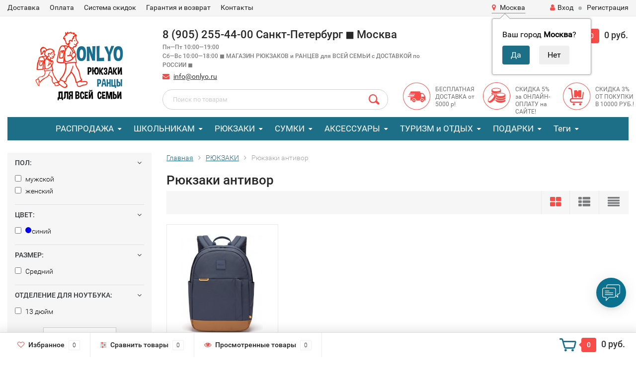

--- FILE ---
content_type: text/html; charset=utf-8
request_url: https://onlyo.ru/category/gorodskie-ryukzaki/ryukzaki-antivor/
body_size: 15211
content:
<!DOCTYPE html><html lang="ru"><head><meta http-equiv="Content-Type" content="text/html; charset=utf-8"/><title>Купить рюкзак антивор в интернет магазине onlyo.ru</title><meta name="keywords" content="Рюкзаки антивор, Onlyo.ru" /><meta name="description" content="Рюкзаки антивор в ассортименте интернет-магазина Onlyo.ru с бесплатной доставкой по России. Замки, тросы на рюкзаки, чемоданы. Рюкзаки для города, кожаные сумки и портфели, женские и мужские рюкзаки. Портмоне и кошельки." /><meta name="viewport" content="width=1280" /><link rel="shortcut icon" href="/favicon.ico"/><!-- rss --><link rel="alternate" type="application/rss+xml" title="Onlyo.ru" href="https://onlyo.ru/blog/rss/"><!-- CSS style--> <link rel="stylesheet" href="/wa-content/font/ruble/arial/fontface.css"><link rel="stylesheet" href="/wa-data/public/shop/themes/topshop/css/bootstrap.min.css?2.7.0"/><link rel="stylesheet" href="/wa-data/public/shop/themes/topshop/css/fonts/fonts.css?2.7.0"/><link rel="stylesheet" href="/wa-data/public/shop/themes/topshop/css/font-express/express.min.css?2.7.0"/><link rel="stylesheet" href="/wa-data/public/shop/themes/topshop/css/font-awesome/css/font-awesome.min.css?2.7.0"/><link rel="stylesheet" href="/wa-data/public/shop/themes/topshop/style-1.css?2.7.0"/><link rel="stylesheet" href="/wa-data/public/shop/themes/topshop/css/order.css?2.7.0"/><link rel="stylesheet" href="/wa-data/public/shop/themes/topshop/user.css?2.7.0"/><script src="/wa-data/public/shop/themes/topshop/js/jquery-1.11.1.min.js" ></script><script src="/wa-content/js/jquery/jquery-migrate-1.2.1.min.js"></script><script src="/wa-data/public/shop/themes/topshop/js/owl.carousel.min.js"></script><script src="/wa-data/public/shop/themes/topshop/js/jquery.scrollTo.js"></script><script src="/wa-content/js/jquery-ui/jquery.ui.core.min.js?v2.7.0"></script><script src="/wa-data/public/shop/themes/topshop/js/jquery.ui.widget.min.js?v2.7.0"></script><script src="/wa-data/public/shop/themes/topshop/js/jquery.ui.mouse.min.js?v2.7.0"></script><script src="/wa-content/js/jquery-ui/jquery.ui.slider.min.js?v2.7.0"></script><script src="/wa-data/public/shop/themes/topshop/js/jquery.cookie.js"></script><script src="/wa-data/public/shop/themes/topshop/js/lazy.load.js?v8.20.0.48"></script><script src="/wa-data/public/shop/themes/topshop/js/jquery.ui.touch-punch.min.js?v8.20.0.48"></script><script src="/wa-data/public/shop/themes/topshop/js/jquery.countdownTimer.min.js?v=2.7.0"></script><script src="/wa-data/public/shop/themes/topshop/shop.js"></script><!-- plugin hook: 'frontend_head' --><!-- Minicart --><link href="/wa-data/public/shop/themes/topshop/minicart.css" rel="stylesheet" type="text/css"><!-- /Minicart -->

    <link href="/wa-data/public/shop/plugins/clicklite/css/clicklite.css?v1.3.4-4979648214" rel="stylesheet" />
    <script src="/wa-data/public/shop/plugins/clicklite/js/clicklite.js?v1.3.4-4979648214"></script><link href='/wa-apps/shop/plugins/cityselect/css/suggestions.20.min.css?v=2.0.4' rel='stylesheet'><script src='/wa-apps/shop/plugins/cityselect/js/jquery.suggestions.20.min.js?v2.0.4'></script><link href='/wa-apps/shop/plugins/cityselect/css/frontend.min.css?v=2.0.4' rel='stylesheet'><script src='/wa-apps/shop/plugins/cityselect/js/frontend.min.js?v=2.0.4'></script><script>function init_shop_cityselect(){
shop_cityselect.location={"country":"rus","city":"\u041c\u043e\u0441\u043a\u0432\u0430","region":"77","zip":"101000","constraints_street":"","need_detect":true};
shop_cityselect.route_params={"app":"shop","theme":"topshop","theme_mobile":"topshop","checkout_version":"2","locale":"ru_RU","title":"\u0418\u043d\u0442\u0435\u0440\u043d\u0435\u0442 \u043c\u0430\u0433\u0430\u0437\u0438\u043d \u0440\u044e\u043a\u0437\u0430\u043a\u043e\u0432, \u0448\u043a\u043e\u043b\u044c\u043d\u044b\u0445 \u0440\u0430\u043d\u0446\u0435\u0432 \u0438 \u0430\u043a\u0441\u0435\u0441\u0441\u0443\u0430\u0440\u043e\u0432 Onlyo.ru","meta_keywords":"\u0440\u044e\u043a\u0437\u0430\u043a, \u0440\u0430\u043d\u0446\u044b \u0441\u043e \u0441\u043a\u0438\u0434\u043a\u043e\u0439, \u0448\u043a\u043e\u043b\u044c\u043d\u044b\u0439 \u0440\u044e\u043a\u0437\u0430\u043a, \u043e\u0440\u0442\u043e\u043f\u0435\u0434\u0438\u0447\u0435\u0441\u043a\u0438\u0439 \u0440\u0430\u043d\u0435\u0446, \u0440\u0430\u043d\u0435\u0446 \u0434\u043b\u044f \u043f\u0435\u0440\u0432\u043e\u043a\u043b\u0430\u0441\u0441\u043d\u0438\u043a\u0430, \u0448\u0432\u0435\u0439\u0446\u0430\u0440\u0441\u043a\u0438\u0439 \u0440\u044e\u043a\u0437\u0430\u043a, \u0440\u044e\u043a\u0437\u0430\u043a \u0434\u043b\u044f \u043d\u043e\u0443\u0442\u0431\u0443\u043a\u0430, onlyo.ru","meta_description":"\u0413\u043e\u0440\u043e\u0434\u0441\u043a\u0438\u0435 \u0440\u044e\u043a\u0437\u0430\u043a\u0438, \u043e\u0440\u0442\u043e\u043f\u0435\u0434\u0438\u0447\u0435\u0441\u043a\u0438\u0435 \u0440\u0430\u043d\u0446\u044b \u0434\u043b\u044f \u0448\u043a\u043e\u043b\u044c\u043d\u0438\u043a\u043e\u0432. \u0428\u0432\u0435\u0439\u0446\u0430\u0440\u0441\u043a\u0438\u0435 \u0444\u0438\u0440\u043c\u0435\u043d\u043d\u044b\u0435 \u0440\u044e\u043a\u0437\u0430\u043a\u0438. \u041a\u043e\u0436\u0430\u043d\u044b\u0435 \u0430\u043a\u0441\u0435\u0441\u0441\u0443\u0430\u0440\u044b, \u043f\u043e\u0440\u0442\u043c\u043e\u043d\u0435 \u0438 \u043a\u043e\u0448\u0435\u043b\u044c\u043a\u0438. \u041d\u0435\u0434\u043e\u0440\u043e\u0433\u0430\u044f \u0438 \u0431\u0435\u0441\u043f\u043b\u0430\u0442\u043d\u0430\u044f \u0434\u043e\u0441\u0442\u0430\u0432\u043a\u0430 \u043f\u043e \u041c\u043e\u0441\u043a\u0432\u0435, \u0421\u0430\u043d\u043a\u0442-\u041f\u0435\u0442\u0435\u0440\u0431\u0443\u0440\u0433\u0443 \u0438 \u0420\u043e\u0441\u0441\u0438\u0438. \u0421\u043a\u0438\u0434\u043a\u0438 \u0438 \u0430\u043a\u0446\u0438\u0438 \u0432 \u0438\u043d\u0442\u0435\u0440\u043d\u0435\u0442 \u043c\u0430\u0433\u0430\u0437\u0438\u043d\u0435 Onlyo.ru","og_title":"\u0418\u043d\u0442\u0435\u0440\u043d\u0435\u0442 \u043c\u0430\u0433\u0430\u0437\u0438\u043d \u0440\u044e\u043a\u0437\u0430\u043a\u043e\u0432, \u0448\u043a\u043e\u043b\u044c\u043d\u044b\u0445 \u0440\u0430\u043d\u0446\u0435\u0432, \u0430\u043a\u0441\u0435\u0441\u0441\u0443\u0430\u0440\u043e\u0432 \u0438 \u0442\u043e\u0432\u0430\u0440\u043e\u0432 \u0434\u043b\u044f \u043e\u0442\u0434\u044b\u0445\u0430 \u0438 \u043f\u0443\u0442\u0435\u0448\u0435\u0441\u0442\u0432\u0438\u0439 Onlyo.ru","og_image":"","og_video":"","og_description":"","og_type":"","og_url":"","url_type":"0","products_per_page":"","type_id":"0","currency":"RUB","stock_id":"v1","public_stocks":["v1"],"drop_out_of_stock":"1","payment_id":"0","shipping_id":"0","checkout_storefront_id":"e0990613e758c2c1d93da7e5c228356f","category_url":"gorodskie-ryukzaki\/ryukzaki-antivor","module":"frontend","action":"category","cityselect__url":"category\/gorodskie-ryukzaki\/ryukzaki-antivor\/"};
shop_cityselect.countries=[];
shop_cityselect.iso2to3={"RU":"rus"};
shop_cityselect.language='ru';
shop_cityselect.init('5c1435be643ba1df9adac8709b3af9ee4dbf63ba','/','/wa-apps/shop/plugins/cityselect/js/fancybox/','city-settlement','auto',1,1,0);
        } if (typeof shop_cityselect !== 'undefined') { init_shop_cityselect() } else { $(document).ready(function () { init_shop_cityselect() }) }</script><link href="https://fonts.googleapis.com/css?family=Roboto" rel="stylesheet"><style id="promos-inline-styles">[data-promos-nmp]{background:rgba(79,198,245,1) !important;color:#fff !important;padding:10px !important;margin-top:10px !important}[data-promos-bcp]{background:rgba(145,16,46,1) !important;color:#fff !important;padding:10px !important;margin-top:10px !important}[data-promos-cp]{background:rgba(238,85,79,1) !important;border:0px solid #499fb5 !important;color:#fff !important;-webkit-box-shadow:0 7px 3px -1px #8a8a8a !important;-moz-box-shadow:0 7px 3px -1px #8a8a8a !important;box-shadow:0 7px 3px -1px #8a8a8a !important;border-radius:4px !important;font-family:'Roboto',sans-serif !important;font-size:18px !important;padding:10px !important;margin-top:10px !important;text-align:justify !important}[data-promos-gpp]{background:rgba(1,200,80,1) !important;color:#fff !important;padding:10px !important;margin-top:10px !important}[data-promos-gcc]{background:rgba(255,255,255,1) !important;border:0px solid #0bbdd4 !important;font-family:'Times New Roman',Times,serif !important;font-size:19px !important;font-style:normal !important;font-weight:bold !important}[data-promos-apbp]{border-radius:5px !important;border:5px solid #499fb5 !important;margin-top:10px !important;margin-bottom:10px !important}.pp-active [data-promos-aphp]{background:rgba(238,85,79,1) !important;color:#fff !important;padding:10px !important;text-align:center !important}.pp-active [data-promos-apcp]{background:transparent !important;color:#000 !important;font-family:'Roboto',sans-serif !important;font-size:18px !important;font-style:normal !important;font-weight:normal !important;padding:10px !important}.ig-dialog-wrap.gifts-dialog .w-dialog-wrapper [data-promos-gpbp]{-webkit-box-shadow:0 0 70px 0 #bbbbbb !important;-moz-box-shadow:0 0 70px 0 #bbbbbb !important;box-shadow:0 0 70px 0 #bbbbbb !important;border-radius:4px !important;border:5px solid #f3f3f3 !important}.ig-dialog-wrap.gifts-dialog .w-dialog-wrapper [data-promos-gphp]{background:rgba(243,243,243,1) !important;padding:7px 25px !important}.ig-dialog-wrap.gifts-dialog .w-dialog-wrapper [data-promos-gphhp]{color:#000 !important}.ig-dialog-wrap.gifts-dialog .w-dialog-wrapper [data-promos-gpcp]{background:rgba(255,255,255,1) !important;color:#000 !important;padding:20px !important}.ig-dialog-wrap.gifts-dialog .w-dialog-wrapper [data-promos-gpclp]{fill:#000 !important}.ig-dialog-wrap.gifts-dialog .w-dialog-wrapper [data-promos-gpcounp]:before{color:#000 !important;background:rgba(255,232,167,1) !important}.ig-dialog-wrap.skus-dialog .w-dialog-wrapper [data-promos-spbp]{-webkit-box-shadow:0 0 70px 0 #bbbbbb !important;-moz-box-shadow:0 0 70px 0 #bbbbbb !important;box-shadow:0 0 70px 0 #bbbbbb !important;border-radius:4px !important;border:5px solid #f3f3f3 !important}.ig-dialog-wrap.skus-dialog .w-dialog-wrapper [data-promos-sphp]{background:rgba(243,243,243,1) !important;padding:7px 25px !important;border-top-left-radius:4px !important;border-top-right-radius:4px !important}.ig-dialog-wrap.skus-dialog .w-dialog-wrapper [data-promos-sphhp]{color:#000 !important}.ig-dialog-wrap.skus-dialog .w-dialog-wrapper [data-promos-spcp]{background:rgba(255,255,255,1) !important;padding:20px !important}.ig-dialog-wrap.skus-dialog .w-dialog-wrapper [data-promos-spclp]{fill:#000 !important}[data-promos-nmc]{background:rgba(79,198,245,1) !important;color:#fff !important;padding:10px !important;margin-top:10px !important}[data-promos-bcc]{background:rgba(145,16,46,1) !important;color:#fff !important;padding:10px !important;margin-top:10px !important}[data-promos-cc]{background:rgba(238,85,79,1) !important;border:0px solid #499fb5 !important;color:#fff !important;-webkit-box-shadow:0 7px 3px -1px #8a8a8a !important;-moz-box-shadow:0 7px 3px -1px #8a8a8a !important;box-shadow:0 7px 3px -1px #8a8a8a !important;border-radius:4px !important;font-family:'Roboto',sans-serif !important;font-size:18px !important;padding:10px !important;margin-top:10px !important;text-align:justify !important}[data-promos-gpc]{background:rgba(1,200,80,1) !important;color:#fff !important;padding:10px !important;margin-top:10px !important}[data-promos-apbc]{border-radius:5px !important;border:5px solid #499fb5 !important;margin-top:10px !important;margin-bottom:10px !important}.pp-active [data-promos-aphc]{background:rgba(238,85,79,1) !important;color:#fff !important;padding:10px !important;text-align:center !important}.pp-active [data-promos-apcc]{background:transparent !important;color:#000 !important;font-family:'Roboto',sans-serif !important;font-size:18px !important;font-style:normal !important;font-weight:normal !important;padding:10px !important}</style><script>$(function() {$.promosFrontend = new PromosPluginFrontend({urls: {getProductSkus: '/promos/getProductSkus/',update: '/promos/update/',updateCart: '/promos/updateCart/',showGifts: '/promos/showGifts/',updateGifts: '/promos/updateGifts/',cartSaveUrl: {shop: '/cart/save/',plugin: '/my/'},cartDeleteUrl: {shop: '/cart/delete/',plugin: '/my/'},cartAddUrl: {shop: '/cart/add/',plugin: '/my/'}},locale: 'ru_RU',shopVersion: '8.20.0.48',pluginUrl: '/wa-apps/shop/plugins/promos/',attr: {giftPopupBlock: 'data-promos-gpbp',giftPopupClose: 'data-promos-gpclp',skusPopupBlock: 'data-promos-spbp',skusPopupClose: 'data-promos-spclp'},messages: {"This product is already selected":"\u0422\u043e\u0432\u0430\u0440 \u0443\u0436\u0435 \u0432\u044b\u0431\u0440\u0430\u043d","Product with the selected option combination is not available for purchase":"\u0422\u043e\u0432\u0430\u0440 \u0441 \u0432\u044b\u0431\u0440\u0430\u043d\u043d\u044b\u043c\u0438 \u0445\u0430\u0440\u0430\u043a\u0442\u0435\u0440\u0438\u0441\u0442\u0438\u043a\u0430\u043c\u0438 \u043d\u0435 \u0434\u043e\u0441\u0442\u0443\u043f\u0435\u043d \u0434\u043b\u044f \u0437\u0430\u043a\u0430\u0437\u0430"}})});</script><style>.top-line { max-width: 1280px; margin:0 auto; } .container { max-width: 1280px; } body { background: #ffffff; } .container-menu-h .menu-h { height:47px; } .container-menu-h .menu-h a { font-size:17px !important; }  .menu-h .tree a:after { font-size:13px;}</style><link href="/wa-apps/shop/plugins/promos/css/frontend.min.css?1.13.2" rel="stylesheet">
<script src="/wa-apps/shop/plugins/promos/js/frontend.min.js?1.13.2"></script>
<script src="https://marketplace.ur1s.ru/go-to-market/static/btn.js"></script>
<meta property="og:type" content="article" />
<meta property="og:title" content="Купить рюкзак антивор в интернет магазине onlyo.ru" />
<meta property="og:description" content="Рюкзаки антивор в ассортименте интернет-магазина Onlyo.ru с бесплатной доставкой по России. Замки, тросы на рюкзаки, чемоданы. Рюкзаки для города, кожаные сумки и портфели, женские и мужские рюкзаки. Портмоне и кошельки." />
<meta property="og:url" content="https://onlyo.ru/category/gorodskie-ryukzaki/ryukzaki-antivor/" />
</head><body><div class="top-line"><div class="container"><div class="row"><div class="col-lg-7 col-md-6 col-sm-7 hidden-xs-down clone-top-menu"><ul class="menu-h-top"><li><a href="/dostavka/" title="Доставка" class="hidden">Доставка</a></li><li><a href="/oplata/" title="Оплата" class="hidden">Оплата</a></li><li><a href="/sistema-skidok/" title="Система скидок" class="hidden">Система скидок</a></li><li class="tree"><a href="/garantiya/" title="Гарантия и возврат" class="hidden">Гарантия и возврат</a><ul class="menu-v"><li><a href="/garantiya/sertifikaty/" title="Сертификаты" class="hidden">Сертификаты</a></li></ul></li><li><a href="/kontakty/" title="Контакты" class="hidden">Контакты</a></li></ul></div><div class="col-lg-5  col-md-6 col-sm-5 col-xs-12 text-lg-right text-md-right text-xs-center"><ul class="menu-h-top auth"><li><div class="b-cityselect__wrapper b-cityselect__wrapper--topshop "><a href="#" class="b-cityselect__city i-cityselect__city_change"><i class="fas fa fa-map-marker fa-map-marker-alt"></i> <span class="i-cityselect__city">Москва</span></a><div class="b-cityselect__notifier b-cityselect__notifier--topshop"><div class="b-cityselect__notifier_triangle"></div><div class="b-cityselect__notifier_title">Ваш город <b class="i-cityselect__city">Москва</b>?</div><div class="b-cityselect__notifier_buttons nowrap"><input type="button" class="btn btn-primary uni-btn uni-btn--red b-cityselect__city_yes i-cityselect__city_yes" value="Да"> <input type="button" class="b-cityselect__city_no btn btn-default gray uni-btn i-cityselect__city_no" value="Нет"></div></div><script>if (typeof shop_cityselect !== 'undefined') { shop_cityselect.detect() } else { document.addEventListener("DOMContentLoaded", function() { shop_cityselect.detect() }) }</script></div></li><li class="account"><a href="/login/"><i class="fa fa-user"></i>Вход</a></li><li><span></span></li><li><a href="/signup/">Регистрация</a></li></ul></div></div></div></div><div class="container"><div class="header"><div class="row to-table"><div class="col-lg-3 col-md-3 text-sm-center text-lg-left text-lg-center text-xs-center to-cell"><div class="logo-fix"><a href="https://onlyo.ru"><img src="/wa-data/public/shop/themes/topshop/img/logo.png?v1590595096" alt="Onlyo.ru"></a></div></div><div class="col-lg-9 col-md-9 to-cell"><div class="row"><div class="col-lg-7 col-md-7"><div class="phone text-lg-left text-md-left text-xs-center">8 (905) 255-44-00 Санкт-Петербург ◼ Москва<br><i>Пн—Пт 10:00—19:00<br>Сб—Вс 10:00—18:00 ◼ МАГАЗИН РЮКЗАКОВ и РАНЦЕВ для ВСЕЙ СЕМЬИ с ДОСТАВКОЙ по РОССИИ ◼</i></div><div class="phone-under-link  text-sm-center text-md-left text-lg-left hidden-xs-down"><span class="nobr"><i class="fa fa-envelope"></i> <a href="mailto:info@onlyo.ru">info@onlyo.ru</a></span></div></div><div class="col-lg-5 col-md-5 text-lg-right text-md-right text-sm-center text-xs-center"><div class="cart-block hidden-xs-down"><!-- МЕТРИКА яндекс --><a href="/order/" onclick="yaCounter57396994.reachGoal('CART_BUTTON'); return true;"><span class="hidden-lg-down">Корзина</span>  <span class="icon-red_icon_cart"></span> <span class="cart-box cart-count">0</span> <span class="cart-total">0 руб.</span></a><div class="popup"><div class="loading-cart"></div></div><script>$(function(){$(".cart-block").hover(function () {$('.popup .loading-cart').html("");$('.popup .loading-cart').load('/cart/?'+ Math.random() + ' .cart-popup', function(){$(".loading").remove();$('.cart-product-one .delete').on('click', function () {var tr = $(this).closest('div.cart-product-one');$.post('/cart/delete/', {id : tr.data('id')}, function (response) {tr.slideUp();$(".cart-count").html(response.data.count);$(".cart-total").html(response.data.total);if (response.data.count == 0) {$(".popup-total").remove();$(".empty").show();}}, "json");return false;});});});});</script></div></div></div><div class="row"><div class="col-lg-6 col-md-4"><div class="search search-show hidden-xs-down"><form method="get" action="/search/" data-search="/search/"><input class="livesearch" id="search" name="query" autocomplete="off" type="text" placeholder="Поиск по товарам" ><button type="submit" class="search_button"><i class="icon-icon_search"></i></button><div class="search-popup"></div></form></div></div><div class="col-lg-6 col-md-8 hidden-sm-down"><div class="promo"><div class="row"><div class="col-lg-4 col-md-4"><i class="icon-promo icon-red_promo_5"></i><p>БЕСПЛАТНАЯ ДОСТАВКА от 5000 р!</p></div><div class="col-lg-4  col-md-4"><i class="icon-promo icon-red_promo_24"></i><p>СКИДКА 5% за ОНЛАЙН-ОПЛАТУ на САЙТЕ!</p></div><div class="col-lg-4  col-md-4"><i class="icon-promo icon-red_promo_9"></i><p>СКИДКА 3% ОТ ПОКУПКИ В 10000 РУБ.!</p></div></div></div></div></div></div></div></div></div><div class="container  hidden-md-down"><!-- shop categories --><div class="container-menu-h"><ul class="menu-h"><li class="tree"><a href="/category/aktsii/">РАСПРОДАЖА</a><ul><li><a href="/category/aktsii/shkolnikam/">Детям </a></li><li><a href="/category/aktsii/vzroslym/">Взрослым </a></li><li><a href="/category/aktsii/aktsii-podarki/">АКЦИИ </a></li></ul></li><li class="tree"><a href="/category/shkolnikam/">ШКОЛЬНИКАМ</a><ul><li><a href="/category/shkolnikam/novinki-shkolnykh-ryukzakov/">Новинки 2025 </a></li><li class="tree"><a href="/category/shkolnikam/shkolnye-rantsy-dlya-pervoklassnika/">Школьные ранцы для Первоклассников </a><ul><li><a href="/category/shkolnikam/shkolnye-rantsy-dlya-pervoklassnika/rantsy-dlya-devochek-1-klass/">Ранцы для девочек 1 класс </a></li><li><a href="/category/shkolnikam/shkolnye-rantsy-dlya-pervoklassnika/rantsy-dlya-malchikov-1-klass/">Ранцы для мальчиков 1 класс </a></li></ul></li><li class="tree"><a href="/category/shkolnikam/shkolnye-rantsy-2-4-klass/">Школьные ранцы 2-4 класс </a><ul><li><a href="/category/shkolnikam/shkolnye-rantsy-2-4-klass/rantsy-dlya-devochek-2-4-klass/">Ранцы для девочек 2-4 класс </a></li><li><a href="/category/shkolnikam/shkolnye-rantsy-2-4-klass/rantsy-dlya-malchikov-2-4-klass/">Ранцы для мальчиков 2-4 класс </a></li></ul></li><li class="tree"><a href="/category/shkolnikam/shkolnye-ryukzaki-5-11-klass/">Школьные рюкзаки 5-11 класс </a><ul><li><a href="/category/shkolnikam/shkolnye-ryukzaki-5-11-klass/ryukzaki-dlya-devochek-5-11-klass/">Рюкзаки для девочек 5-11 класс </a></li><li><a href="/category/shkolnikam/shkolnye-ryukzaki-5-11-klass/ryukzaki-dlya-malchikov-5-11-klass/">Рюкзаки для мальчиков 5-11 класс </a></li></ul></li><li><a href="/category/shkolnikam/shkolnye-aksessuary/">Мешки для сменной обуви </a></li><li><a href="/category/shkolnikam/penaly/">Пеналы </a></li><li class="tree"><a href="/category/shkolnikam/ortopedicheskie-ryukzaki/">Ортопедические рюкзаки для школьников </a><ul><li><a href="/category/shkolnikam/ortopedicheskie-ryukzaki/devochkam/">Девочкам </a></li><li><a href="/category/shkolnikam/ortopedicheskie-ryukzaki/malchikam/">Мальчикам </a></li></ul></li><li class="tree"><a href="/category/shkolnikam/ryukzaki-dlya-podrostkov/">Рюкзаки для подростков </a><ul><li><a href="/category/shkolnikam/ryukzaki-dlya-podrostkov/ryukzaki-dlya-devochek-podrostkov/">Рюкзаки для девочек-подростков </a></li><li><a href="/category/shkolnikam/ryukzaki-dlya-podrostkov/ryukzaki-dlya-malchikov-podrostkov/">Рюкзаки для мальчиков-подростков </a></li></ul></li><li><a href="/category/shkolnikam/detskie-ryukzaki/">Детские рюкзаки </a></li><li><a href="/category/shkolnikam/sumki-detskie/">Сумки детские </a></li></ul></li><li class="tree"><a href="/category/gorodskie-ryukzaki/">РЮКЗАКИ</a><ul><li class="tree"><a href="/category/gorodskie-ryukzaki/podborki/">Подборки </a><ul><li><a href="/category/gorodskie-ryukzaki/podborki/biznes-ryukzaki/">Бизнес рюкзаки </a></li><li><a href="/category/gorodskie-ryukzaki/podborki/ryukzaki-s-usb/">Рюкзаки с USB </a></li><li><a href="/category/gorodskie-ryukzaki/podborki/ryukzaki-sumki/">Рюкзаки-сумки </a></li><li><a href="/category/gorodskie-ryukzaki/podborki/kraftovye-ryukzaki/">Крафтовые рюкзаки </a></li></ul></li><li class="tree"><a href="/category/gorodskie-ryukzaki/kozhanye-ryukzaki/">Кожаные рюкзаки </a><ul><li><a href="/category/gorodskie-ryukzaki/kozhanye-ryukzaki/zhenskie-kozhanye-ryukzaki/">Женские кожаные рюкзаки </a></li><li><a href="/category/gorodskie-ryukzaki/kozhanye-ryukzaki/muzhskie-kozhanye-ryukzaki/">Мужские кожаные рюкзаки </a></li></ul></li><li><a href="/category/gorodskie-ryukzaki/muzhskie-ryukzaki/">Мужские рюкзаки </a></li><li><a href="/category/gorodskie-ryukzaki/zhenskie-ryukzaki/">Женские рюкзаки </a></li><li><a href="/category/gorodskie-ryukzaki/ryukzaki-dlya-noutbuka/">Рюкзаки для ноутбука </a></li><li><a href="/category/gorodskie-ryukzaki/odnolyamochnye-ryukzaki/">Однолямочные рюкзаки </a></li><li><a href="/category/gorodskie-ryukzaki/shveytsarskie-ryukzaki/">Швейцарские рюкзаки </a></li><li><a href="/category/gorodskie-ryukzaki/ryukzaki-antivor/">Рюкзаки антивор </a></li></ul></li><li class="tree"><a href="/category/sumki/">СУМКИ</a><ul><li><a href="/category/sumki/sportivnye-sumki/">Спортивные сумки </a></li><li><a href="/category/sumki/sumki-dlya-noutbuka/">Сумки для ноутбука </a></li><li class="tree"><a href="/category/sumki/zhenskie-sumki/">Женские сумки </a><ul><li><a href="/category/sumki/zhenskie-sumki/sumki-dorozhnye/">Сумки дорожные </a></li><li><a href="/category/sumki/zhenskie-sumki/shoppery/">Шопперы </a></li></ul></li><li class="tree"><a href="/category/sumki/muzhskie-sumki/">Мужские сумки </a><ul><li><a href="/category/sumki/muzhskie-sumki/delovye-sumki/">Деловые сумки </a></li><li><a href="/category/sumki/muzhskie-sumki/sumki-cherez-plecho/">Сумки через плечо </a></li><li><a href="/category/sumki/muzhskie-sumki/dorozhnye-sumki/">Дорожные сумки </a></li><li><a href="/category/sumki/muzhskie-sumki/barsetki/">Барсетки </a></li></ul></li><li><a href="/category/sumki/nesessery/">Несессеры </a></li><li><a href="/category/sumki/sumki-dlya-obeda/">Сумки для обеда </a></li><li><a href="/category/sumki/portfeli/">Портфели </a></li><li><a href="/category/sumki/sumki-na-poyas/">Сумки поясные </a></li></ul></li><li class="tree"><a href="/category/modnye-aksessuary/">АКСЕССУАРЫ</a><ul><li><a href="/category/modnye-aksessuary/potaynye-koshelki/">Потайные кошельки </a></li><li><a href="/category/modnye-aksessuary/zhenskie-koshelki/">Женские кошельки </a></li><li><a href="/category/modnye-aksessuary/mujskie-portmone-bumajniki/">Мужские портмоне и бумажники </a></li><li><a href="/category/modnye-aksessuary/oblozhki-dokumentov/">Обложки документов </a></li><li><a href="/category/modnye-aksessuary/klatchi/">Клатчи </a></li><li><a href="/category/modnye-aksessuary/klyuchnitsy/">Ключницы </a></li><li class="tree"><a href="/category/modnye-aksessuary/remni/">Ремни </a><ul><li><a href="/category/modnye-aksessuary/remni/remni-zhenskie/">Ремни женские </a></li><li><a href="/category/modnye-aksessuary/remni/remni-muzhskie/">Ремни мужские </a></li></ul></li><li><a href="/category/modnye-aksessuary/zamki/">Замки </a></li></ul></li><li class="tree"><a href="/category/turizm/">ТУРИЗМ и ОТДЫХ</a><ul><li><a href="/category/turizm/turisticheskie-ryukzaki/">Туристические рюкзаки </a></li></ul></li><li class="tree"><a href="/category/podarki/">ПОДАРКИ</a><ul><li><a href="/category/podarki/igrushki/">Игрушки </a></li></ul></li><!-- plugin hook: 'frontend_nav' --><li class="tree plugin tags"><a href="javascript:void(0);" onClick="return false">Теги</a><ul><li><a href="/tag/%D0%91%D0%B0%D1%80%D1%81%D0%B5%D1%82%D0%BA%D0%B8/">Барсетки</a></li><li><a href="/tag/%D0%91%D1%83%D0%BC%D0%B0%D0%B6%D0%BD%D0%B8%D0%BA%D0%B8+%D0%B6%D0%B5%D0%BD%D1%81%D0%BA%D0%B8%D0%B5/">Бумажники женские</a></li><li><a href="/tag/%D0%91%D1%83%D0%BC%D0%B0%D0%B6%D0%BD%D0%B8%D0%BA%D0%B8+%D0%BC%D1%83%D0%B6%D1%81%D0%BA%D0%B8%D0%B5/">Бумажники мужские</a></li><li><a href="/tag/%D0%92%D0%B8%D0%B7%D0%B8%D1%82%D0%BD%D0%B8%D1%86%D1%8B/">Визитницы</a></li><li><a href="/tag/%D0%94%D0%B5%D0%BB%D0%BE%D0%B2%D1%8B%D0%B5+%D0%BF%D0%B0%D0%BF%D0%BA%D0%B8/">Деловые папки</a></li><li><a href="/tag/%D0%94%D0%B5%D1%82%D1%81%D0%BA%D0%B8%D0%B5+%D1%80%D1%8E%D0%BA%D0%B7%D0%B0%D0%BA%D0%B8/">Детские рюкзаки</a></li><li><a href="/tag/%D0%96%D0%B5%D0%BD%D1%81%D0%BA%D0%B8%D0%B5+%D1%80%D1%8E%D0%BA%D0%B7%D0%B0%D0%BA%D0%B8/">Женские рюкзаки</a></li><li><a href="/tag/%D0%9A%D0%BB%D0%B0%D1%82%D1%87%D0%B8+%D0%BC%D1%83%D0%B6%D1%81%D0%BA%D0%B8%D0%B5/">Клатчи мужские</a></li><li><a href="/tag/%D0%9A%D0%BB%D1%8E%D1%87%D0%BD%D0%B8%D1%86%D1%8B/">Ключницы</a></li><li><a href="/tag/%D0%9A%D0%BE%D1%88%D0%B5%D0%BB%D1%8C%D0%BA%D0%B8/">Кошельки</a></li><li><a href="/tag/%D0%9C%D0%B5%D1%88%D0%BA%D0%B8+%D0%B4%D0%BB%D1%8F+%D1%81%D0%BC%D0%B5%D0%BD%D0%BD%D0%BE%D0%B9+%D0%BE%D0%B1%D1%83%D0%B2%D0%B8/">Мешки для сменной обуви</a></li><li><a href="/tag/%D0%9C%D0%BE%D0%BB%D0%BE%D0%B4%D0%B5%D0%B6%D0%BD%D1%8B%D0%B5+%D1%80%D1%8E%D0%BA%D0%B7%D0%B0%D0%BA%D0%B8/">Молодежные рюкзаки</a></li><li><a href="/tag/%D0%9C%D1%83%D0%B6%D1%81%D0%BA%D0%B8%D0%B5+%D1%80%D1%8E%D0%BA%D0%B7%D0%B0%D0%BA%D0%B8/">Мужские рюкзаки</a></li><li><a href="/tag/%D0%9E%D0%B4%D0%BD%D0%BE%D0%BB%D1%8F%D0%BC%D0%BE%D1%87%D0%BD%D1%8B%D0%B5+%D1%80%D1%8E%D0%BA%D0%B7%D0%B0%D0%BA%D0%B8/">Однолямочные рюкзаки</a></li><li><a href="/tag/%D0%9E%D1%80%D1%82%D0%BE%D0%BF%D0%B5%D0%B4%D0%B8%D1%87%D0%B5%D1%81%D0%BA%D0%B8%D0%B5+%D1%80%D0%B0%D0%BD%D1%86%D1%8B/">Ортопедические ранцы</a></li><li><a href="/tag/%D0%9F%D0%BE%D1%80%D1%82%D0%BC%D0%BE%D0%BD%D0%B5/">Портмоне</a></li><li><a href="/tag/%D0%9F%D0%BE%D1%80%D1%82%D1%84%D0%B5%D0%BB%D0%B8/">Портфели</a></li><li><a href="/tag/%D0%9F%D0%BE%D1%8F%D1%81%D0%BD%D1%8B%D0%B5+%D1%81%D1%83%D0%BC%D0%BA%D0%B8/">Поясные сумки</a></li><li><a href="/tag/%D0%A0%D0%B0%D0%BD%D1%86%D1%8B+%D0%B4%D0%BB%D1%8F+%D0%B4%D0%B5%D0%B2%D0%BE%D1%87%D0%B5%D0%BA+1-4+%D0%BA%D0%BB%D0%B0%D1%81%D1%81/">Ранцы для девочек 1-4 класс</a></li><li><a href="/tag/%D0%A0%D0%B0%D0%BD%D1%86%D1%8B+%D0%B4%D0%BB%D1%8F+%D0%BC%D0%B0%D0%BB%D1%8C%D1%87%D0%B8%D0%BA%D0%BE%D0%B2+1-4+%D0%BA%D0%BB%D0%B0%D1%81%D1%81/">Ранцы для мальчиков 1-4 класс</a></li><li><a href="/tag/%D0%A0%D0%B0%D0%BD%D1%86%D1%8B+%D0%B4%D0%BB%D1%8F+%D0%BD%D0%B0%D1%87%D0%B0%D0%BB%D1%8C%D0%BD%D0%BE%D0%B9+%D1%88%D0%BA%D0%BE%D0%BB%D1%8B/">Ранцы для начальной школы</a></li><li><a href="/tag/%D0%A0%D0%B0%D0%BD%D1%86%D1%8B+%D1%81+%D0%BD%D0%B0%D0%BF%D0%BE%D0%BB%D0%BD%D0%B5%D0%BD%D0%B8%D0%B5%D0%BC/">Ранцы с наполнением</a></li><li><a href="/tag/%D0%A0%D0%B5%D0%BC%D0%BD%D0%B8+%D0%BC%D1%83%D0%B6%D1%81%D0%BA%D0%B8%D0%B5/">Ремни мужские</a></li><li><a href="/tag/%D0%A0%D1%8E%D0%BA%D0%B7%D0%B0%D0%BA+%D0%BD%D0%B0+%D0%BE%D0%B4%D0%BD%D0%BE+%D0%BF%D0%BB%D0%B5%D1%87%D0%BE/">Рюкзак на одно плечо</a></li><li><a href="/tag/%D0%A0%D1%8E%D0%BA%D0%B7%D0%B0%D0%BA-%D0%BC%D0%B5%D1%88%D0%BE%D0%BA/">Рюкзак-мешок</a></li><li><a href="/tag/%D0%A0%D1%8E%D0%BA%D0%B7%D0%B0%D0%BA%D0%B8+%D0%B0%D0%BD%D1%82%D0%B8%D0%B2%D0%BE%D1%80/">Рюкзаки антивор</a></li><li><a href="/tag/%D0%A0%D1%8E%D0%BA%D0%B7%D0%B0%D0%BA%D0%B8+%D0%B3%D0%BE%D1%80%D0%BE%D0%B4%D1%81%D0%BA%D0%B8%D0%B5/">Рюкзаки городские</a></li><li><a href="/tag/%D0%A0%D1%8E%D0%BA%D0%B7%D0%B0%D0%BA%D0%B8+%D0%B3%D0%BE%D1%80%D0%BE%D0%B4%D1%81%D0%BA%D0%B8%D0%B5+%D0%B4%D0%BB%D1%8F+%D1%81%D1%82%D0%B0%D1%80%D1%88%D0%B5%D0%BA%D0%BB%D0%B0%D1%81%D1%81%D0%BD%D0%B8%D0%BA%D0%BE%D0%B2+%D0%B8+%D1%81%D1%82%D1%83%D0%B4%D0%B5%D0%BD%D1%82%D0%BE%D0%B2/">Рюкзаки городские для старшеклассников и студентов</a></li><li><a href="/tag/%D0%A0%D1%8E%D0%BA%D0%B7%D0%B0%D0%BA%D0%B8+%D0%B4%D0%BB%D1%8F+%D0%B4%D0%B5%D0%B2%D0%BE%D1%87%D0%B5%D0%BA+%D0%BF%D0%BE%D0%B4%D1%80%D0%BE%D1%81%D1%82%D0%BA%D0%BE%D0%B2/">Рюкзаки для девочек подростков</a></li><li><a href="/tag/%D0%A0%D1%8E%D0%BA%D0%B7%D0%B0%D0%BA%D0%B8+%D0%B4%D0%BB%D1%8F+%D0%BC%D0%B0%D0%BB%D1%8C%D1%87%D0%B8%D0%BA%D0%BE%D0%B2+5-11+%D0%BA%D0%BB%D0%B0%D1%81%D1%81/">Рюкзаки для мальчиков 5-11 класс</a></li><li><a href="/tag/%D0%A0%D1%8E%D0%BA%D0%B7%D0%B0%D0%BA%D0%B8+%D0%B4%D0%BB%D1%8F+%D0%BD%D0%B0%D1%87%D0%B0%D0%BB%D1%8C%D0%BD%D0%BE%D0%B9+%D0%B8+%D1%81%D1%80%D0%B5%D0%B4%D0%BD%D0%B5%D0%B9+%D1%88%D0%BA%D0%BE%D0%BB%D1%8B/">Рюкзаки для начальной и средней школы</a></li><li><a href="/tag/%D0%A0%D1%8E%D0%BA%D0%B7%D0%B0%D0%BA%D0%B8+%D0%B4%D0%BB%D1%8F+%D0%BD%D0%BE%D1%83%D1%82%D0%B1%D1%83%D0%BA%D0%B0/">Рюкзаки для ноутбука</a></li><li><a href="/tag/%D0%A0%D1%8E%D0%BA%D0%B7%D0%B0%D0%BA%D0%B8+%D0%BC%D1%83%D0%B6%D1%81%D0%BA%D0%B8%D0%B5/">Рюкзаки мужские</a></li><li><a href="/tag/%D0%A0%D1%8E%D0%BA%D0%B7%D0%B0%D0%BA%D0%B8-%D1%81%D1%83%D0%BC%D0%BA%D0%B8/">Рюкзаки-сумки</a></li><li><a href="/tag/%D0%A0%D1%8E%D0%BA%D0%B7%D0%B0%D0%BA%D0%B8-%D1%82%D1%80%D0%B0%D0%BD%D1%81%D1%84%D0%BE%D1%80%D0%BC%D0%B5%D1%80%D1%8B/">Рюкзаки-трансформеры</a></li><li><a href="/tag/%D0%A1%D0%BF%D0%BE%D1%80%D1%82%D0%B8%D0%B2%D0%BD%D1%8B%D0%B5+%D1%80%D1%8E%D0%BA%D0%B7%D0%B0%D0%BA%D0%B8/">Спортивные рюкзаки</a></li><li><a href="/tag/%D0%A1%D1%83%D0%BC%D0%BA%D0%B8+%D0%B4%D0%BB%D1%8F+%D0%BD%D0%BE%D1%83%D1%82%D0%B1%D1%83%D0%BA%D0%B0/">Сумки для ноутбука</a></li><li><a href="/tag/%D0%A1%D1%83%D0%BC%D0%BA%D0%B8+%D0%B4%D0%BE%D1%80%D0%BE%D0%B6%D0%BD%D1%8B%D0%B5/">Сумки дорожные</a></li><li><a href="/tag/%D0%A1%D1%83%D0%BC%D0%BA%D0%B8+%D0%B6%D0%B5%D0%BD%D1%81%D0%BA%D0%B8%D0%B5/">Сумки женские</a></li><li><a href="/tag/%D0%A1%D1%83%D0%BC%D0%BA%D0%B8+%D0%BC%D1%83%D0%B6%D1%81%D0%BA%D0%B8%D0%B5/">Сумки мужские</a></li><li><a href="/tag/%D0%A1%D1%83%D0%BC%D0%BA%D0%B8+%D1%81%D0%BF%D0%BE%D1%80%D1%82%D0%B8%D0%B2%D0%BD%D1%8B%D0%B5/">Сумки спортивные</a></li><li><a href="/tag/%D0%A8%D0%B2%D0%B5%D0%B9%D1%86%D0%B0%D1%80%D1%81%D0%BA%D0%B8%D0%B5+%D1%80%D1%8E%D0%BA%D0%B7%D0%B0%D0%BA%D0%B8/">Швейцарские рюкзаки</a></li><li><a href="/tag/%D0%A8%D0%BA%D0%BE%D0%BB%D1%8C%D0%BD%D1%8B%D0%B5+%D1%80%D1%8E%D0%BA%D0%B7%D0%B0%D0%BA%D0%B8/">Школьные рюкзаки</a></li><li><a href="/tag/%D0%A8%D0%BE%D0%BF%D0%BF%D0%B5%D1%80%D1%8B/">Шопперы</a></li><li><a href="/tag/%D0%B3%D0%BE%D1%80%D0%BE%D0%B4%D1%81%D0%BA%D0%B8%D0%B5+%D1%80%D1%8E%D0%BA%D0%B7%D0%B0%D0%BA%D0%B8/">городские рюкзаки</a></li><li><a href="/tag/%D0%BA%D0%BE%D0%B6%D0%B0%D0%BD%D1%8B%D0%B5+%D1%80%D1%8E%D0%BA%D0%B7%D0%B0%D0%BA%D0%B8/">кожаные рюкзаки</a></li><li><a href="/tag/%D0%BA%D0%BE%D0%B6%D0%B0%D0%BD%D1%8B%D0%B5+%D1%81%D1%83%D0%BC%D0%BA%D0%B8/">кожаные сумки</a></li><li><a href="/tag/%D1%80%D1%8E%D0%BA%D0%B7%D0%B0%D0%BA%D0%B8/">рюкзаки</a></li></ul></li></ul></div></div><div class="menu-overlay"></div><div class="container hidden-lg-up"><div class="container-menu-h"><div class="xs-menu"><ul><li><a href="#" class="show-xs-menu"><i class="fa fa-bars"></i> Каталог товаров</a></li><li class="search hidden-sm-up"><a href="#"><i class="fa fa-search"></i></a></li></ul></div></div><div class="xs-menu-overlay"><ul class="clone-xs-menu"><li><div class="title">Каталог товаров</div><div class="close-block"><a href="#" class="dialog-close">&times;</a></div></li></ul></div></div><div class="container container-background"><!-- plugin hook: 'frontend_header' -->

<!-- Mini-cart start -->
<div id="minicart" class="minicart ">
        <div class="minicart-body">
                <div id="minicart-items-list"></div>
    </div>
    <div class="minicart-total">
        <span class="minicart-total-text">Итого:</span>
        <span class="minicart-total-price">&nbsp;0 <span class="ruble">₽</span></span>
    </div>
        <div class="minicart-action">
        <a onclick="$('#minicart').slideUp();"><span class="minicart-button minicart-cart">Продолжить покупки</span></a>        <a onclick="yaCounter57396994.reachGoal('CART_BUTTON'); return true;" href="/order/"><span class="minicart-button minicart-checkout">Оформить заказ</span></a>    </div>
    </div>
<script type="text/javascript" src="/wa-data/public/shop/themes/topshop/minicart.js"></script>

<script type="text/javascript">
(function($) {
    $(function() {	
	$.minicart.init($.parseJSON('{"show_plugin":true,"location":"#mini-cart","location_mobile":"#mini-cart-mobile","show_cart_button":true,"show_checkout_button":true,"open_type":false,"align":"bottom_right","align_mobile":"bottom_right","auto_display":true,"show_after_add":true,"auto_hide":true,"flying_cart":false,"scroll_offset":0,"bg_color":"#ffffff","text_color":"#000000","buttons_bg_color":"#f84c48","buttons_text_color":"#ffffff","price_color":"#000000","cart_rows":3,"disable_at_checkout":true,"auto_display_mobile":false,"autohide_timeout":5000,"enable_multisettings":false,"active_storefront":"main","plugin_static_url":"\/wa-apps\/shop\/plugins\/minicart\/","checkout_version":2,"wa_app_url":"\/","mobile":false}'));
    });
})(jQuery);
</script>

<!-- Mini-cart end -->

<!-- Catalog type --><script src="/wa-data/public/shop/themes/topshop/lazyloading.js?v3.5.71"></script><div class="category"><div class="row"><div class="col-lg-3 col-md-3 col-sm-12"><div class="hidden-xs-down container filter"><div class="filter-close"><a href="#" class="dialog-close">×</a></div><div class="filters-background filters ajax"><form method="get" action="/category/gorodskie-ryukzaki/ryukzaki-antivor/" data-loading="/wa-data/public/shop/themes/topshop/img/loading.gif" class="filterform"><div class="filtergroup"><div class="panel-body" style="border-top:0px;">Пол: <div class="icon"><i class="fa fa-angle-down"></i></div></div><div class="group-filter slideblock" ><div class="checkboxfilter" ><label class="checkbox"><input type="checkbox" name="sex[]"  value="20"> мужской</label></div><div class="checkboxfilter" ><label class="checkbox"><input type="checkbox" name="sex[]"  value="21"> женский</label></div><!-- Show more filters --></div></div><div class="filtergroup"><div class="panel-body">Цвет: <div class="icon"><i class="fa fa-angle-down"></i></div></div><div class="group-filter slideblock" ><div class="checkboxfilter" ><label class="checkbox"><input type="checkbox" name="color[]"  value="340"> <span style="white-space: nowrap;"><i class="icon16 color" style="background:#0000FF;"></i>синий</span></label></div><!-- Show more filters --></div></div><div class="filtergroup"><div class="panel-body">Размер: <div class="icon"><i class="fa fa-angle-down"></i></div></div><div class="group-filter slideblock" ><div class="checkboxfilter" ><label class="checkbox"><input type="checkbox" name="razmer[]"  value="30649"> Средний</label></div><!-- Show more filters --></div></div><div class="filtergroup"><div class="panel-body">Отделение для ноутбука: <div class="icon"><i class="fa fa-angle-down"></i></div></div><div class="group-filter slideblock" ><div class="checkboxfilter" ><label class="checkbox"><input type="checkbox" name="otdelenie_dlya_noutbuka1[]"  value="1221"> 13 дюйм</label></div><!-- Show more filters --></div></div><div class="filtersubmit"><div class="text-center"><div class="clearfilter"><a href="#" class="btn">Очистить фильтр</a></div></div></div></form></div></div></div><!-- hidden-xs --><div class="col-lg-9 col-md-8 col-sm-12"><!-- Breadcrumbs --><div class="breadcrumbs"><ul itemscope itemtype="http://schema.org/BreadcrumbList"><li itemprop="itemListElement" itemscope itemtype="http://schema.org/ListItem"><a href="https://onlyo.ru" itemprop="item"><span itemprop="name">Главная</span></a><meta itemprop="position" content="1"></li><li itemprop="itemListElement" itemscope itemtype="http://schema.org/ListItem"><a href="https://onlyo.ru/category/gorodskie-ryukzaki/" itemprop="item"><span itemprop="name">РЮКЗАКИ</span><meta itemprop="position" content="2"></a><ul><li><a href="/category/gorodskie-ryukzaki/podborki/">Подборки</a><li><a href="/category/gorodskie-ryukzaki/kozhanye-ryukzaki/">Кожаные рюкзаки</a><li><a href="/category/gorodskie-ryukzaki/muzhskie-ryukzaki/">Мужские рюкзаки</a><li><a href="/category/gorodskie-ryukzaki/zhenskie-ryukzaki/">Женские рюкзаки</a><li><a href="/category/gorodskie-ryukzaki/ryukzaki-dlya-noutbuka/">Рюкзаки для ноутбука</a><li><a href="/category/gorodskie-ryukzaki/odnolyamochnye-ryukzaki/">Однолямочные рюкзаки</a><li><a href="/category/gorodskie-ryukzaki/shveytsarskie-ryukzaki/">Швейцарские рюкзаки</a></ul></li><li>Рюкзаки антивор</li></ul></div><h1 class="category-name">Рюкзаки антивор</h1><!-- plugin hook: 'frontend_category' --><!-- subcategories --><!-- description --><div id="product-list"><div class="sorting"><ul class="nav-pills filters-mobile hidden-md-up"><li><a href="#" class="show-filter">Фильтры</a></li></ul><div class="showtype hidden-xs-down"><a href="#" class=" active" data-list="thumbs"><i class="fa fa-th-large"></i></a><a href="#" class="" data-list="list"><i class="fa fa-th-list"></i></a><a href="#" class="" data-list="text"><i class="fa fa-align-justify"></i></a></div></div><!-- Thumbs --><div class="row lazy-wrapper container-catalog"><div class="adaptive-filter col-lg-3 col-md-4 col-sm-6 col-xs-12 fly-to-cart flexdiscount-product-wrap hover-active"  itemscope itemtype ="http://schema.org/Product"><div class="thumbnail-catalog one-product"><form class="flexdiscount-product-form" data-preview="/ryukzak-antivor-pacsafe-go-15-siniy-15-l/?cart=1"  method="post" action="/cart/add/"><input type="hidden" name="product_id" value="19061"><div class="badge-block"></div><div class="image-block"><div class="zoom-image"><a href="/ryukzak-antivor-pacsafe-go-15-siniy-15-l/" title="Рюкзак антивор Pacsafe GO 15, синий, 15 л. &ndash;  Рюкзак антивор Pacsafe GO 15 оборудован 6 степенями защиты. Pacsafe заботится об экологичности материалов: рюкзак изготовлен из 21 переработанной пластиковой бутылки."><img itemprop="image" class="main-photo" alt="Рюкзак антивор Pacsafe GO 15, синий, 15 л." title="Рюкзак антивор Pacsafe GO 15, синий, 15 л." src="/wa-data/public/shop/products/61/90/19061/images/71039/71039.400.jpg"></a></div><div class="photo-array"><span class="photo-array-img active" data-img="/wa-data/public/shop/products/61/90/19061/images/71039/71039.600x0.jpg"></span><span class="photo-array-img " data-img="/wa-data/public/shop/products/61/90/19061/images/71581/71581.600x0.jpg"></span><span class="photo-array-img " data-img="/wa-data/public/shop/products/61/90/19061/images/71584/71584.600x0.jpg"></span><span class="photo-array-img " data-img="/wa-data/public/shop/products/61/90/19061/images/71580/71580.600x0.jpg"></span><span class="photo-array-img " data-img="/wa-data/public/shop/products/61/90/19061/images/71590/71590.600x0.jpg"></span><span class="photo-array-img " data-img="/wa-data/public/shop/products/61/90/19061/images/71589/71589.600x0.jpg"></span><span class="photo-array-img " data-img="/wa-data/public/shop/products/61/90/19061/images/71588/71588.600x0.jpg"></span><span class="photo-array-img " data-img="/wa-data/public/shop/products/61/90/19061/images/71586/71586.600x0.jpg"></span><span class="photo-array-img " data-img="/wa-data/public/shop/products/61/90/19061/images/71585/71585.600x0.jpg"></span><span class="photo-array-img " data-img="/wa-data/public/shop/products/61/90/19061/images/71587/71587.600x0.jpg"></span><span class="photo-array-img " data-img="/wa-data/public/shop/products/61/90/19061/images/71583/71583.600x0.jpg"></span><span class="photo-array-img " data-img="/wa-data/public/shop/products/61/90/19061/images/71582/71582.600x0.jpg"></span><span class="photo-btn photo-prev prev"><i class="fa fa-angle-left"></i></span><span class="photo-btn photo-next next"><i class="fa fa-angle-right"></i></span></div><div class="image-bar"><div class="inner"><span class="inner-bar active" style="width:8.3333333333333%;"></span><span class="inner-bar" style="width:8.3333333333333%;"></span><span class="inner-bar" style="width:8.3333333333333%;"></span><span class="inner-bar" style="width:8.3333333333333%;"></span><span class="inner-bar" style="width:8.3333333333333%;"></span><span class="inner-bar" style="width:8.3333333333333%;"></span><span class="inner-bar" style="width:8.3333333333333%;"></span><span class="inner-bar" style="width:8.3333333333333%;"></span><span class="inner-bar" style="width:8.3333333333333%;"></span><span class="inner-bar" style="width:8.3333333333333%;"></span><span class="inner-bar" style="width:8.3333333333333%;"></span><span class="inner-bar" style="width:8.3333333333333%;"></span></div></div><div class="preview"><i class="fa fa-search-plus"></i></div><div class="compare-favorite"><span class="compare-favorite-icon"><i class="fa fa-heart-o"></i> <a href="#" data-product="19061" class="favorite-link">избранное</a></span><span class="compare-compare-icon"><i class="fa fa-sliders"></i> <a href="#" data-product="19061" class="compare-link">сравнить</a></span></div></div><div class="caption"><div class="name"><a href="/ryukzak-antivor-pacsafe-go-15-siniy-15-l/">Рюкзак антивор Pacsafe GO 15, синий, 15 л.</a></div><meta itemprop="name" content="Рюкзак антивор Pacsafe GO 15, синий, 15 л."><meta itemprop="description" content="Рюкзак антивор Pacsafe GO 15 оборудован 6 степенями защиты. Pacsafe заботится об экологичности материалов: рюкзак изготовлен из 21 переработанной пластиковой бутылки."><div class="status"><div class="rating-big" ><a href="/ryukzak-antivor-pacsafe-go-15-siniy-15-l/#review"><i class="icon16 star-empty"></i><i class="icon16 star-empty"></i><i class="icon16 star-empty"></i><i class="icon16 star-empty"></i><i class="icon16 star-empty"></i> (0)</a></div><div class="availability"><span class="stock-high hidden-xs-down">В наличии</span><span class="stock-high hidden-sm-up"><i class="fa fa-circle"></i></span></div></div><div class="offers" itemprop="offers" itemscope itemtype="http://schema.org/Offer"><meta itemprop="url" content="https://onlyo.ru/category/gorodskie-ryukzaki/ryukzaki-antivor/"><meta itemprop="priceValidUntil" content="2030-12-31"><div class="bottom-block thumbs_type2"><div class="price"><span>14 490 руб.</span><meta itemprop="price" content="14490"><meta itemprop="priceCurrency" content="RUB"><link itemprop="availability" href="http://schema.org/InStock" /></div><div class="add-to-cart"><div class="text-center"><a onclick="yaCounter57396994.reachGoal('CATALOG_BUTTON'); return true;" href="#" data-url="/cart/add/" data-product_id="19061"  class="btn btn-primary addtocart">В корзину</a></div><link itemprop="availability" href="http://schema.org/OutOfStock" /></div></div></div></div></form></div></div></div></div><!-- description --><div class="category_description category_bottom category-desc"><p>В разделе <em>рюкзаки антивор</em> Вы подберете рюкзак или сумку с самой современной запатентованной защитой от уличных&nbsp;воров-карманников.</p>

<p>Можете выбрать кошельки и пояса для тайного&nbsp;</p>

<p>Мировые лидеры - Pacsafe предлагают изделия с многоуровневой системой защиты:</p>

<ul>

<li><strong>армированная ткань рюкзака с защитой от разреза</strong></li>

<li><strong><strong>защитная ткань от RFID уязвимости (блокирование считывания данных с карт и телефона)</strong></strong></li>

<li><strong><strong>вшитые в лямку стальные стропы</strong></strong></li>

<li><strong><strong>фиксатор бегунка молнии</strong></strong></li>

<li><strong><strong>блокиратор язычка молнии</strong></strong></li>

<li><strong>потайные отделения для документов</strong></li>

</ul>

<p>Гарантия на эти сумки и рюкзаки от 2 - 5 лет.</p>

<p>&nbsp;&nbsp;</p><div class="read-more" ><a href="#"><i class="fa fa-plus"></i>  Показать еще</a></div></div></div></div></div></div><div class="footer dark"><div class="container"><div class="row"><div class="col-lg-3 col-xs-12 col-sm-4"><div class="h5">Контакты</div><div class="footer-phone"><i class="fa fa-phone"></i>8 (905) 255-44-00 Санкт-Петербург ◼ Москва<br><i>Пн—Пт 10:00—19:00<br>Сб—Вс 10:00—18:00 ◼ МАГАЗИН РЮКЗАКОВ и РАНЦЕВ для ВСЕЙ СЕМЬИ с ДОСТАВКОЙ по РОССИИ ◼</i></div><div class="footer-email"><i class="fa fa-envelope-o"></i> <a href="mailto:info@onlyo.ru">info@onlyo.ru</a></div><!-- plugin hook: 'frontend_footer' -->
    <script>
        function checkjQuery() {
            if (typeof jQuery != 'undefined') {
                $(function() {
                    $.clicklite.init({"mask":"+7 (999) 999-99-99","url":"\/","productForm":"","yandex":{"counter":"57396994","click":"","send":"ON_CLICK_BUY","fail":""},"policyCheckbox":"","currency":{"code":"RUB","sign":"\u0440\u0443\u0431.","sign_html":"<span class=\"ruble\">\u20bd<\/span>","sign_position":1,"sign_delim":" ","decimal_point":",","frac_digits":"2","thousands_sep":" "},"ecommerce":1}, "<div class=\"clicklite\"><div class=\"clicklite__w\"><div class=\"clicklite__close\">\u00d7<\/div><h2 class=\"clicklite__h\">\u041f\u043e\u043a\u0443\u043f\u043a\u0430 \u0432 \u043e\u0434\u0438\u043d \u043a\u043b\u0438\u043a<\/h2><div class=\"clicklite__bid\"><form class=\"clicklite__form\" action=\"\"><div class=\"clicklite__product\"><div class=\"clicklite__img\"><\/div><div class=\"clicklite__name\"><div class=\"clicklite__n\"><\/div><div class=\"clicklite__variants\"><\/div><\/div><input type=\"hidden\" name=\"quantity\" value=\"1\" \/><div class=\"clicklite__totalPrice\"><\/div><\/div><input class=\"clicklite__input clicklite__input_name\" name=\"clicklite__name\" value=\"\" type=\"text\" placeholder=\"\u0418\u043c\u044f\" \/><input class=\"clicklite__input clicklite__input_phone\" name=\"clicklite__phone\" value=\"\" type=\"tel\" placeholder=\"\u0422\u0435\u043b\u0435\u0444\u043e\u043d\" \/><input type=\"hidden\" class=\"clicklite__sku\" name=\"product_sku\" value=\"\" \/><input type=\"hidden\" class=\"clicklite__id\" name=\"product_id\" value=\"\" \/><input class=\"clicklite__button\" type=\"submit\" value=\"\u041e\u0442\u043f\u0440\u0430\u0432\u0438\u0442\u044c \u0437\u0430\u043a\u0430\u0437\" \/><div class=\"clicklite__politika\"> \u041d\u0430\u0436\u0438\u043c\u0430\u044f \u043d\u0430 \u043a\u043d\u043e\u043f\u043a\u0443, \u0432\u044b \u0434\u0430\u0435\u0442\u0435 \u0441\u043e\u0433\u043b\u0430\u0441\u0438\u0435 \u043d\u0430 \u043e\u0431\u0440\u0430\u0431\u043e\u0442\u043a\u0443 \u0441\u0432\u043e\u0438\u0445 \u043f\u0435\u0440\u0441\u043e\u043d\u0430\u043b\u044c\u043d\u044b\u0445 \u0434\u0430\u043d\u043d\u044b\u0445 \u0438 \u0441\u043e\u0433\u043b\u0430\u0448\u0430\u0435\u0442\u0435\u0441\u044c \u0441 <a href=\"https:\/\/onlyo.ru\/site\/policy\/policy.html\" target=\"_blank\">\u043f\u043e\u043b\u0438\u0442\u0438\u043a\u043e\u0439 \u043a\u043e\u043d\u0444\u0438\u0434\u0435\u043d\u0446\u0438\u0430\u043b\u044c\u043d\u043e\u0441\u0442\u0438<\/a><\/div><input type=\"hidden\" name=\"_csrf\" value=\"\" \/><\/form><div class=\"clicklite__antispam\">60f35028ea6b4375eea8e80f98b23754<\/div><\/div><div class=\"clicklite__thank\"><div class=\"clicklite__thankText\"><\/div><input type=\"button\" class=\"clicklite__buttonClose\" value=\"\u0437\u0430\u043a\u0440\u044b\u0442\u044c\" \/><\/div><div class=\"clicklite__error\"><div>\u0414\u0430\u043d\u043d\u044b\u0439 \u0442\u043e\u0432\u0430\u0440 \u043d\u0435 \u0434\u043e\u0441\u0442\u0443\u043f\u0435\u043d \u0434\u043b\u044f \u0437\u0430\u043a\u0430\u0437\u0430!<\/div><input type=\"button\" class=\"clicklite__buttonClose\" value=\"\u0437\u0430\u043a\u0440\u044b\u0442\u044c\" \/><\/div><\/div><\/div><div class=\"clickliteW\"><\/div>");
                });
                return;
            }
            setTimeout(function () { checkjQuery(); }, 100);
        };
        checkjQuery();
    </script>
</div><div class="col-lg-3 col-xs-12 col-sm-4"><div class="h5">Разделы</div><ul class="menu-h-footer"><li class="tree"><a href="/category/aktsii/" title="РАСПРОДАЖА" class="">РАСПРОДАЖА</a></li><li class="tree"><a href="/category/shkolnikam/" title="ШКОЛЬНИКАМ" class="">ШКОЛЬНИКАМ</a></li><li class="tree"><a href="/category/gorodskie-ryukzaki/" title="РЮКЗАКИ" class="">РЮКЗАКИ</a></li><li class="tree"><a href="/category/sumki/" title="СУМКИ" class="">СУМКИ</a></li><li class="tree"><a href="/category/modnye-aksessuary/" title="АКСЕССУАРЫ" class="">АКСЕССУАРЫ</a></li><li class="tree"><a href="/category/turizm/" title="ТУРИЗМ и ОТДЫХ" class="">ТУРИЗМ и ОТДЫХ</a></li><li class="tree"><a href="/category/podarki/" title="ПОДАРКИ" class="">ПОДАРКИ</a></li></ul></div><div class="col-lg-3 col-xs-12 col-sm-4"><div class="h5">Соцсети</div><div class="social"><a href="https://www.youtube.com/channel/UC5nkFN4wwICKO10umlh_UNQ/playlists?view_as=subscriber" target="_blank"><i class="fa fa-youtube"></i></a></div><!-- Counters --><!-- ЯндексМаркет рейтинг --><a href="https://clck.yandex.ru/redir/dtype=stred/pid=47/cid=73582/path=dynamic.150x101/*https://market.yandex.ru/shop--onlyo-ru/1055956/reviews"> <img src="https://clck.yandex.ru/redir/dtype=stred/pid=47/cid=73581/path=dynamic.150x101/*https://grade.market.yandex.ru/?id=1055956&action=image&size=2" border="0" alt="Читайте отзывы покупателей и оценивайте качество магазина Onlyo.ru на Яндекс.Маркете" /> </a><p class="hint">Мы получаем и обрабатываем персональные данные посетителей нашего сайта в соответствии с <a href="https://onlyo.ru/site/policy/policy.html" target="_blank">официальной политикой конфиденциальности</a></p></div><div class="col-lg-3 col-xs-12 col-sm-4 payment-footer"><div class="h5">Оплата</div><img src="/wa-data/public/site/data/onlyo.ru/img_plata/pay-online.png" alt="Оплата заказа на сайте co СКИДКОЙ 5%"><img src="/wa-data/public/site/data/onlyo.ru/img_plata/cash_rub.gif" alt="Оплата при получении"><img src="https://onlyo.ru/wa-data/public/site/data/onlyo.ru/img_plata/courier.gif" alt="Оплата при получении заказа"></div></div></div><div class="copyright"><div class="container"><div class="row"><div class="col-lg-12 col-xs-12 col-sm-12"><div>Обращаем ваше внимание на то, что сайт ONLYO.RU носит исключительно информационный характер и ни при каких условиях не является публичной офертой, определяемой положениями п.2 ст.437 ГК РФ. После оформления заказа дождитесь звонка специалиста магазина для подтверждения наличия товара и условий доставки. Для получения подробной информации о действующих ценах на товар и его наличии, пожалуйста, обращайтесь по телефону или указанным на сайте каналам связи. При любом использовании материалов с сайта ONLYO.RU обязательно указание прямой ссылки на источник.</div></div></div></div></div></div><div class="scroll-top-wrapper"><span class="scroll-top-inner"><i class="fa fa-sort-asc"></i></span></div><div id="dialog" class="dialog"><div class="dialog-background"></div><div class="dialog-window"><div class="dialog-cart"></div></div></div><div id="alert" class="alert"><div class="alert-background"></div><div class="alert-window"><div class="alert-cart"></div></div></div><!-- bottom bar --><div class="bottom-bar"><div class="container"><div class="row"><div class="col-lg-9 col-sm-7 col-xs-12"><ul class="inline"><li class="favorite_blink"><a rel="nofollow" href="/search/?view=favorite"><i class="fa fa-heart-o"></i>  <span class="hidden-md-down">Избранное</span> <span class="favorite_count">0</span><strong class="hint hidden-sm-up">избранное</strong></a></li><li class="compare_blink"><a rel="nofollow" class="compare_link" href="/compare/"><i class="fa fa-sliders"></i> <span class="hidden-md-down">Сравнить товары</span> <span class="compare_count">0</span><strong class="hint hidden-sm-up">сравнить</strong></a></li><li><a rel="nofollow" href="/search/?view=seen"><i class="fa fa-eye"></i> <span class="hidden-md-down">Просмотренные товары</span> <span class="view_count">0</span><strong class="hint hidden-sm-up">вы смотрели</strong></a></li><!-- МЕТРИКА яндекс --><li id="mini-cart-mobile" class="hidden-sm-up mobile-cart-fly"><a rel="nofollow" href="/order/" onclick="yaCounter57396994.reachGoal('CART_BUTTON'); return true;"><i class="fa fa-shopping-cart"></i> <span class="cart-count">0</span><strong class="hint hidden-sm-up">корзина</strong></a></li></ul></div><div id="mini-cart" class="col-lg-3  col-sm-5  col-xs-5 cart text-right hidden-xs-down"><div class="cart-block hidden-xs-down"><a rel="nofollow" href="/order/" onclick="yaCounter57396994.reachGoal('CART_BUTTON'); return true;"><span class="icon-red_icon_cart"></span>  <span class="cart-box cart-count">0</span> <span class="cart-total">0 руб.</span></a></div></div></div></div></div><link href="/wa-apps/shop/plugins/connect/css/wcaPlugin.css" rel="stylesheet"><div class="wca-body pos-right round-btn link-style-2 link-radius-2" id="connect-widget" style="display:none"><div class="wca-screen-bg" style="background-color:#000"></div><div class="wca-btn"><div class="wca-btn-bg"><div class="wca-ico wca-btn-icon"><svg xmlns="http://www.w3.org/2000/svg" viewBox="0 0 60 60"><path d="M10 25.465h13c.553 0 1-.448 1-1s-.447-1-1-1H10c-.553 0-1 .448-1 1s.447 1 1 1zM36 29.465H10c-.553 0-1 .448-1 1s.447 1 1 1h26c.553 0 1-.448 1-1s-.447-1-1-1zM36 35.465H10c-.553 0-1 .448-1 1s.447 1 1 1h26c.553 0 1-.448 1-1s-.447-1-1-1z"/><path d="M54.072 2.535l-34.142-.07c-3.27 0-5.93 2.66-5.93 5.93v5.124l-8.07.017c-3.27 0-5.93 2.66-5.93 5.93v21.141c0 3.27 2.66 5.929 5.93 5.929H12v10a1.0001 1.0001 0 0 0 1.74.673l9.704-10.675 16.626-.068c3.27 0 5.93-2.66 5.93-5.929v-.113l5.26 5.786a1.0018 1.0018 0 0 0 1.1.26c.386-.149.64-.52.64-.933v-10h1.07c3.27 0 5.93-2.66 5.93-5.929V8.465c0-3.269-2.659-5.929-5.928-5.93zM44 40.536c0 2.167-1.763 3.929-3.934 3.929l-17.07.07c-.28.001-.548.12-.736.327L14 53.949v-8.414c0-.552-.447-1-1-1H5.93c-2.167 0-3.93-1.763-3.93-3.929V19.465c0-2.167 1.763-3.93 3.932-3.93L15 15.516h.002l25.068-.052c2.167 0 3.93 1.763 3.93 3.93v21.142zm14-10.93c0 2.167-1.763 3.929-3.93 3.929H52c-.553 0-1 .448-1 1v8.414l-5-5.5V19.395c0-3.27-2.66-5.93-5.932-5.93L16 13.514v-5.12c0-2.167 1.763-3.93 3.928-3.93l34.141.07h.002c2.167 0 3.93 1.763 3.93 3.93v21.142z"/></svg></div><div class="wca-ico wca-btn-close"><svg xmlns="http://www.w3.org/2000/svg" viewBox="0 0 241.171 241.171"><path d="M138.138 120.754l99.118-98.576c4.752-4.704 4.752-12.319 0-17.011-4.74-4.704-12.439-4.704-17.179 0l-99.033 98.492-99.949-99.96c-4.74-4.752-12.439-4.752-17.179 0-4.74 4.764-4.74 12.475 0 17.227l99.876 99.888L3.555 220.497c-4.74 4.704-4.74 12.319 0 17.011 4.74 4.704 12.439 4.704 17.179 0l100.152-99.599 99.551 99.563c4.74 4.752 12.439 4.752 17.179 0 4.74-4.764 4.74-12.475 0-17.227l-99.478-99.491z"/></svg></div></div></div><div id="wca-to-top" class="hidden"><svg xmlns="http://www.w3.org/2000/svg" viewBox="0 0 64 64"><path d="M10.883 25.499c.514 0 1.028-.196 1.421-.589L30.109 7.104v54.782c0 1.109.898 2.011 2.011 2.011 1.111 0 2.011-.901 2.011-2.011V7.104L51.938 24.91c.393.393.907.589 1.422.589.514 0 1.028-.196 1.421-.589.786-.786.786-2.058 0-2.844L33.541.828c-.785-.785-2.058-.785-2.843 0L9.461 22.066c-.786.786-.786 2.058 0 2.844.393.392.907.589 1.422.589z"/></svg></div><div class="wca-modal"><div class="wca-modal-header"><div class="wca-modal-header-gradient"><div class="wca-p">Выберите удобный способ связи и задайте вопрос</div></div></div><div class="wca-modal-body"><div class="wca-modal-messengers"><a href="tel:+79052554400" class="wca-link wca-phn" data-wca-goal="call"><img src="/wa-apps/shop/plugins/connect/img/phn.svg" alt="Позвонить"><span>Позвонить</span><span class="wca-tooltip">+79052554400</span></a><a target="_blank" href="https://api.whatsapp.com/send?phone=79052554400&text=Здравствуйте.%20Меня%20интересуют%20товары%20на%20вашем%20сайте" class="wca-link wca-wpp" data-wca-goal="whatsapp"><img src="/wa-apps/shop/plugins/connect/img/wpp.svg" alt="WhatsApp"><span>WhatsApp</span></a><a href="mailto:info@onlyo.ru" class="wca-link wca-eml" data-wca-goal="email"><img src="/wa-apps/shop/plugins/connect/img/eml.svg" alt="Написать email"><span class="wca-long">Написать email</span><span class="wca-short">Email</span></a></div><div class="wca-modal-manual"><a href="https://onlyo.ru/sistema-skidok" class="wca-link " data-wca-goal="btn-1">Как получить скидки</a><a href="https://onlyo.ru/dostavka/" class="wca-link " data-wca-goal="btn-2">Доставка по России</a></div></div></div><div style="display:none"><svg xmlns="http://www.w3.org/2000/svg" viewBox="0 0 241.171 241.171"><g id="svg_close_icon"><path fill="#fff" d="M138.138 120.754l99.118-98.576c4.752-4.704 4.752-12.319 0-17.011-4.74-4.704-12.439-4.704-17.179 0l-99.033 98.492-99.949-99.96c-4.74-4.752-12.439-4.752-17.179 0-4.74 4.764-4.74 12.475 0 17.227l99.876 99.888L3.555 220.497c-4.74 4.704-4.74 12.319 0 17.011 4.74 4.704 12.439 4.704 17.179 0l100.152-99.599 99.551 99.563c4.74 4.752 12.439 4.752 17.179 0 4.74-4.764 4.74-12.475 0-17.227l-99.478-99.491z"/></g></svg></div></div><style>.wca-body, #wca_vk_modal { z-index:99999999!important }.wca-body.wca-widget-loaded { bottom:100px }@media (max-width: 767.98px){ .wca-body.wca-widget-loaded { bottom:110px } }/* <!-- Кнопка виджета --> */.wca-body .wca-btn:after, .wca-body .wca-btn:before { display:none }.wca-body .wca-btn:after, .wca-body .wca-btn:before { border-color:#FA6B02 }.wca-body .wca-btn-bg { background-color:#0C718F }.wca-body .wca-btn .wca-ico svg path { fill:#FFFFFF }/* <!-- Модальное окно --> */.wca-modal .wca-modal-manual .wca-link { background-color:#0D668B!important }.wca-body .wca-modal .wca-modal-header { background-color:#0998A7 }.wca-body .wca-modal .wca-modal-header { color:#FFFFFF }/* <!-- Кнопка наверх --> */#wca-to-top{ background-color:#000000 }#wca-to-top svg { fill:#FFFFFF }@media (max-width: 767.98px) { #wca-to-top{display: flex!important;} }</style><script type="text/javascript" src="/wa-apps/shop/plugins/connect/js/wcaPlugin.js" async></script><script type="text/javascript">$('body').on('click','.wca-body .wca-link',function(){var goalId = $(this).data('wca-goal');if (goalId != '') {ga('send','event','wcaWidget.'+goalId,goalId);yaCounter57396994.reachGoal('wca-'+goalId);console.log('goal "'+ goalId +'" sended');}});</script></body></html>

--- FILE ---
content_type: text/css
request_url: https://onlyo.ru/wa-data/public/shop/themes/topshop/style-1.css?2.7.0
body_size: 27173
content:
@import "css/jquery.bxslider.min.css";
@import "css/owl.carousel.min.css";
html,
body {
		width: 100%;
		height: 100%;
		margin: 0;
		padding: 0;
		color: #282828;
		font-family: 'Roboto-Regular', serif;
}
::-webkit-input-placeholder {
		color: #a6a6a6;
}
:-moz-placeholder {
		color: #a6a6a6;
		opacity: 1;
}
::-moz-placeholder {
		color: #a6a6a6;
		opacity: 1;
}
:-ms-input-placeholder {
		color: #a6a6a6;
}
:focus::-webkit-input-placeholder {
		color: transparent;
}
:focus::-moz-placeholder {
		color: transparent;
}
:focus:-moz-placeholder {
		color: transparent;
}
:focus:-ms-input-placeholder {
		color: transparent;
}
a {
		outline: 0;
		color: #f84c48;
}
a:hover {
		color: #f84c48;
}
a:focus {
		outline: 0;
		color: #f84c48;
}
h1,
h2,
h3,
h4,
h5,
h6 {
		font-weight: 100;
		font-family: 'Roboto-Medium', serif;
		position: relative;
}
h1 {
		font-size: 30px;
}
h2 {
		font-size: 28px;
}
h3 {
		font-size: 26px;
}
h3 .arrow {
		right: 0;
		position: absolute;
		top: -4px;
		font-size: 32px;
}
h3 .arrow a {
		margin-left: 0;
		display: inline-block;
		padding: 0 7px;
}
h3 .arrow a:hover {
		opacity: 0.7;
}
h3 small {
		color: #a6a6a6;
}
h4 {
		font-size: 24px;
}
h5 {
		font-size: 22px;
}
h6 {
		font-size: 20px;
}
input[type="submit"],
button {
		font-family: 'Roboto-Regular', serif;
		color: #ffffff;
		text-align: center;
		background: #1d6e87;
		border-radius: 4px;
		font-size: 17px;
		padding: 8px 16px;
		cursor: pointer;
		border: 1px solid #1d6e87;
}
input[type="submit"]:hover,
button:hover {
		border: 1px solid #f84c48;
		background: #f84c48;
		text-decoration: none;
}
.hint {
		color: #6d6d6d;
		font-family: 'Roboto-Light', Arial, serif;
}
.table {
		width: 100%;
		max-width: 100%;
		margin-bottom: 1rem;
}
.table th,
.table td {
		padding: 0.75rem;
		vertical-align: top;
		border-top: 1px solid #eceeef;
		font-family: 'Roboto-Light', Arial, serif !important;
		font-size: 14px;
}
.table thead th,
.table th {
		vertical-align: bottom;
		border-bottom: 2px solid #eceeef;
		font-family: 'Roboto-Regular', Arial, serif !important;
		font-size: 16px;
}
.table tbody + tbody {
		border-top: 2px solid #eceeef;
}
.table tbody tr:nth-of-type(odd) {
		background-color: rgba(0, 0, 0, 0.05);
}
.table th,
.table td {
		padding: 0.5rem;
}
.nobr {
		white-space: pre;
}
.to-table {
		display: table;
		width: 100%;
		margin-right: 0;
		margin-left: 0;
}
.to-cell {
		display: table-cell;
		vertical-align: middle;
		float: none;
		padding-left: 0;
		padding-right: 0;
}
.to-cell:first-child {
		padding-right: 20px;
}
.list-inline li {
		display: inline-block;
		margin: 0 5px;
		color: #575757;
}
.list-inline li:first-child {
		margin-left: 0;
}
.list-inline li a {
		display: inline-block;
}
.list-page-inline {
		margin: 0 0 30px 0;
		padding: 0;
}
.list-page-inline li {
		display: inline-block;
		margin: 0 5px;
		color: #adadad;
		font-size: 14px;
}
.list-page-inline li:first-child {
		margin-left: 0;
}
.list-page-inline li a {
		color: #333333;
		text-decoration: underline;
}
.list-page-inline li a:hover,
.list-page-inline li a:focus {
		color: #f84c48;
}
.page-content {
		font-family: 'Roboto-Light', Arial, serif;
}
.fade-background {
		position: fixed;
		width: 100%;
		height: 100%;
		background: rgba(0, 0, 0, 0.78);
		top: 0;
		left: 0;
		right: 0;
		bottom: 0;
		z-index: 100;
}
.container {
		width: 100%;
		max-width: 1280px;
		background-color: #ffffff;
}
.container-background {
		padding-bottom: 50px;
		min-height: 600px;
}
.container-catalog {
		margin: 0 -5px 0 -5px;
}
.container-catalog .col-xs,
.container-catalog .col-xs-1,
.container-catalog .col-xs-2,
.container-catalog .col-xs-3,
.container-catalog .col-xs-4,
.container-catalog .col-xs-5,
.container-catalog .col-xs-6,
.container-catalog .col-xs-7,
.container-catalog .col-xs-8,
.container-catalog .col-xs-9,
.container-catalog .col-xs-10,
.container-catalog .col-xs-11,
.container-catalog .col-xs-12,
.container-catalog .col-sm,
.container-catalog .col-sm-1,
.container-catalog .col-sm-2,
.container-catalog .col-sm-3,
.container-catalog .col-sm-4,
.container-catalog .col-sm-5,
.container-catalog .col-sm-6,
.container-catalog .col-sm-7,
.container-catalog .col-sm-8,
.container-catalog .col-sm-9,
.container-catalog .col-sm-10,
.container-catalog .col-sm-11,
.container-catalog .col-sm-12,
.container-catalog .col-md,
.container-catalog .col-md-1,
.container-catalog .col-md-2,
.container-catalog .col-md-3,
.container-catalog .col-md-4,
.container-catalog .col-md-5,
.container-catalog .col-md-6,
.container-catalog .col-md-7,
.container-catalog .col-md-8,
.container-catalog .col-md-9,
.container-catalog .col-md-10,
.container-catalog .col-md-11,
.container-catalog .col-md-12,
.container-catalog .col-lg,
.container-catalog .col-lg-1,
.container-catalog .col-lg-2,
.container-catalog .col-lg-3,
.container-catalog .col-lg-4,
.container-catalog .col-lg-5,
.container-catalog .col-lg-6,
.container-catalog .col-lg-7,
.container-catalog .col-lg-8,
.container-catalog .col-lg-9,
.container-catalog .col-lg-10,
.container-catalog .col-lg-11,
.container-catalog .col-lg-12,
.container-catalog .col-xl,
.container-catalog .col-xl-1,
.container-catalog .col-xl-2,
.container-catalog .col-xl-3,
.container-catalog .col-xl-4,
.container-catalog .col-xl-5,
.container-catalog .col-xl-6,
.container-catalog .col-xl-7,
.container-catalog .col-xl-8,
.container-catalog .col-xl-9,
.container-catalog .col-xl-10,
.container-catalog .col-xl-11,
.container-catalog .col-xl-12 {
		padding-left: 5px;
		padding-right: 5px;
}
.text-center {
		text-align: center;
}
.text-right {
		text-align: right;
}
.owl-theme .owl-controls .owl-page.active span,
.owl-theme .owl-controls.clickable .owl-page:hover span {
		background: #f84c48;
		border: 2px solid #f84c48;
}
.popover {
		width: 100%;
		border-radius: 0;
		padding: 5px 0;
		top: -47px;
		background: #1d6e87;
		border: 0;
		color: #ffffff;
		font-family: 'Roboto-Light', serif;
		font-size: 11px;
		text-align: center;
		opacity: 0.9;
		position: absolute;
		z-index: 10000;
}
.popover:after {
		top: 100%;
		left: 0;
		right: 0;
		margin-left: auto;
		margin-right: auto;
		content: " ";
		height: 0;
		width: 0;
		position: absolute;
		pointer-events: none;
		border: 5px solid rgba(136, 183, 213, 0);
		border-top-color: #1d6e87;
}
.breadcrumbs {
		margin: 0 0 20px;
		font-family: 'Roboto-Light', serif;
		font-size: 14px;
		color: #a3a3a3;
}
.breadcrumbs ul {
		margin: 0;
		padding: 0;
		list-style: none;
}
.breadcrumbs ul li {
		display: inline-block;
		position: relative;
}
.breadcrumbs ul li a {
		color: #1d6e87;
		text-decoration: underline;
}
.breadcrumbs ul li a:hover {
		color: #f84c48;
}
.breadcrumbs ul li ul {
		position: absolute;
		width: 200px;
		background: #ffffff;
		border: 1px solid #e8e8e8;
		z-index: 1001;
		left: 10px;
		padding: 5px;
		box-shadow: 0 7px 10px -9px rgba(50, 50, 50, 0.54);
		display: none;
}
.breadcrumbs ul li ul li {
		display: block;
		padding: 5px 13px;
}
.breadcrumbs ul li ul li + li:before {
		content: "";
		padding: 0;
}
.breadcrumbs ul li + li:before {
		content: "\f105";
		font-family: "FontAwesome", serif;
		padding: 0 10px;
		color: #a3a3a3;
}
.breadcrumbs ul li:hover ul {
		display: block;
		-webkit-animation: fadeIn 0.5s;
		animation: fadeIn 0.5s;
}
.header {
		padding: 15px 0 20px;
}
.header .phone {
		margin-top: 5px;
		font-size: 22px;
		font-family: 'Roboto-Medium', serif;
}
.header .phone i {
		font-size: 12px;
		font-style: normal;
		font-weight: normal;
		color: #7f7f7f;
		display: inline-block;
}
.header .phone span.dot {
		background: #f84c48;
		width: 7px;
		height: 7px;
		border-radius: 50%;
		display: inline-block;
		vertical-align: middle;
		content: " ";
		margin: 0 13px 3px 13px;
}
.header .phone-under-link {
		font-size: 14px;
}
.header .phone-under-link img {
		width: 17px;
		margin-right: 5px;
}
.header .phone-under-link a {
		color: #343434;
		text-decoration: underline;
		margin-right: 30px;
}
.header .phone-under-link a:hover {
		color: #f84c48;
}
.header .phone-under-link .fa {
		font-size: 14px;
		color: #f84c48;
		margin-right: 5px;
}
.header .search {
		margin-top: 15px;
		position: relative;
}
.header .search .search_button .icon-icon_search {
		font-size: 22px;
		color: #f84c48;
}
.header .search hr {
		margin-top: 0.5rem;
		margin-bottom: 0.5rem;
}
.header .search input[type="text"] {
		border: 1px solid #d0cfcf;
		padding: 10px 20px;
		border-radius: 40px;
		margin-bottom: 0;
		width: 100%;
		font-size: 13px;
}
.header .search input[type="text"]:focus {
		outline: -webkit-focus-ring-color auto 0;
		box-shadow: 0 0 10px #e2e1e1;
		border: 1px solid #b4b3b3;
}
.header .search button[type="submit"] {
		position: absolute;
		border: 0;
		background: none;
		width: 32px;
		height: 32px;
		right: 13px;
		top: 3px;
		cursor: pointer;
		z-index: 10;
		padding: 6px;
}
.header .search button[type="submit"]:focus {
		outline: none;
}
.header .search button[type="submit"]:hover {
		opacity: 0.5;
}
.header .search .remove-search {
		color: #f84c48;
		position: absolute;
		right: 50px;
		top: 9px;
}
.header .search .remove-search a {
		color: #717171;
}
.header .search form {
		position: relative;
}
.header .search form .search-popup {
		position: absolute;
		top: 45px;
		left: 0;
		width: 100%;
		background: #ffffff;
		z-index: 10005;
		display: none;
}
.header .search .loading_ajax {
		width: 15px;
		height: 15px;
		position: absolute;
		top: 13px;
		right: 48px;
		background-image: url("img/loading.gif");
		background-repeat: no-repeat;
		background-size: 100% 100%;
}
.header .search .ajax_search {
		display: table;
		width: 100%;
}
.header .search .ajax_row {
		display: table-row;
}
.header .search .ajax_block {
		border: 1px solid #e8e8e8;
		box-shadow: 0 7px 10px -9px rgba(50, 50, 50, 0.54);
		padding: 10px;
}
.header .search .ajax_block .ajax_search_link {
		margin-top: 10px;
		font-size: 14px;
}
.header .search .ajax_block .ajax_search_link a {
		color: #333333;
		border-bottom: 1px dotted #333333;
}
.header .search .ajax_block .ajax_search_link a:hover {
		text-decoration: none;
}
.header .search .ajax_block .ajax_search_header {
		margin-bottom: 10px;
		font-size: 20px;
		color: #f84c48;
}
.header .search .ajax_row .image {
		width: 50px;
}
.header .search .ajax_row .image img {
		width: 50px;
		padding: 6px;
}
.header .search .ajax_row .name {
		line-height: 14px;
		padding: 6px;
}
.header .search .ajax_row .name a {
		color: #343434;
		font-family: 'Roboto-Regular', serif;
		font-size: 14px;
}
.header .search .ajax_row .name .price {
		text-align: left;
		font-size: 16px;
		line-height: 16px;
		font-family: 'Roboto-Medium', serif;
		margin-top: 5px;
}
.header .search .ajax_row .name s {
		color: #9b9b9b;
		font-size: 14px;
		font-family: 'Roboto-Light', serif;
		display: block;
}
.header .search .ajax_cell {
		display: table-cell;
		vertical-align: middle;
}
.header .promo {
		margin-top: 1px;
		font-size: 12px;
		line-height: 15px;
		position: relative;
}
.header .promo .icon-promo {
		position: absolute;
		font-size: 55px;
		color: #f84c48;
}
.header .promo p {
		position: absolute;
		color: #717171;
}
.header .cart-block {
		position: relative;
		font-family: 'Roboto-Medium', serif;
		font-size: 18px;
		margin-top: 5px;
}
.header .cart-block .cart-box {
		position: relative;
		background: #f84c48;
		border: 4px solid #f84c48;
		border-radius: 4px;
		text-align: center;
		width: 30px;
		display: inline-block;
		color: #ffffff;
		margin: 0 6px;
		font-size: 14px;
}
.header .cart-block .cart-box:after,
.header .cart-block .cart-box:before {
		right: 100%;
		top: 50%;
		border: solid transparent;
		content: " ";
		height: 0;
		width: 0;
		position: absolute;
		pointer-events: none;
}
.header .cart-block .cart-box:after {
		border-color: rgba(219, 9, 62, 0);
		border-right-color: #f84c48;
		border-width: 5px;
		margin-top: -5px;
}
.header .cart-block .cart-box:before {
		border-color: rgba(219, 9, 62, 0);
		border-right-color: #f84c48;
		border-width: 9px;
		margin-top: -9px;
}
.header .cart-block .icon-red_icon_cart {
		color: #1d6e87;
		font-size: 38px;
		vertical-align: middle;
}
.header .cart-block a {
		color: #343434;
}
.header .cart-block a:focus,
.header .cart-block a:hover {
		text-decoration: none;
}
.header .cart-block .popup {
		display: none;
		position: absolute;
		z-index: 10005;
		right: 0;
		padding: 20px;
		background: #ffffff;
		border-top: 1px solid #e8e8e8;
		border-right: 1px solid #e8e8e8;
		border-left: 1px solid #e8e8e8;
		width: 300px;
		text-align: left;
		font-size: 14px;
		line-height: 16px;
		font-family: 'Roboto-Light', serif;
		box-shadow: 0 7px 10px -9px rgba(50, 50, 50, 0.54);
}
.header .cart-block .popup a:hover {
		text-decoration: underline;
}
.header .cart-block .popup .name {
		font-size: 13px;
}
.header .cart-block .popup .total {
		font-size: 18px;
		line-height: 18px;
		font-family: 'Roboto-Medium', serif;
		margin: 10px 0;
}
.header .cart-block .popup .btn-primary {
		font-family: 'Roboto-Regular', serif;
		font-size: 17px;
		color: #ffffff;
		text-align: center;
}
.header .cart-block .popup .btn-primary:hover {
		border: 1px solid #f84c48;
		background: #f84c48;
		text-decoration: none;
}
.header .show {
		display: block !important;
}
.auth-form h3 {
		margin-bottom: 30px;
}
.auth-form .auth-icon {
		padding: 50px;
		width: 100%;
		background: #f5f5f5;
		font-size: 170px;
		color: #a1a1a0;
}
.auth-form .wa-submit {
		color: gray;
}
.cart-popup {
		line-height: 1em;
}
.cart-popup .cart-name {
		font-family: 'Roboto-Regular', serif;
		font-size: 14px;
		word-wrap: break-word;
}
.cart-popup a {
		color: #333333;
}
.cart-popup a:hover {
		color: #333333;
}
.cart-popup hr {
		margin: 0 0 10px;
}
.cart-popup .price {
		font-family: 'Roboto-Medium', serif;
		margin-bottom: 10px;
		font-size: 16px;
}
.cart-popup .price s {
		color: #9b9b9b;
		font-size: 14px;
		font-family: 'Roboto-Light', serif;
		display: block;
}
.cart-popup .row {
		margin-bottom: 5px;
		font-size: 18px;
}
.cart-popup h3 {
		font-size: 18px;
		margin: 20px 0;
		font-family: 'Roboto-Medium', serif;
}
.cart-popup .delete:hover,
.cart-popup .delete:focus {
		text-decoration: none !important;
}
.cart-popup .delete img {
		width: 25px;
		padding-right: 6px;
}
.cart-popup .delete img:hover {
		opacity: 0.6;
}
.cart-popup .icon-close {
		color: #a8a8a8;
}
.cart-popup .image {
		text-align: center;
}
.cart-popup .image img {
		max-width: 150%;
		max-height: 100px;
}
.cart-popup .quanty {
		font-size: 12px;
		color: #787878;
		margin: 5px 0;
}
.cart-block:hover > .popup {
		display: block;
		-webkit-animation: fadeIn 0.5s;
		animation: fadeIn 0.5s;
}
.promos-block {
		padding-left: 10px;
		padding-right: 10px;
		margin-bottom: 25px;
}
.promos-block .promos {
		position: relative;
}
.promos-block .promos .countdown {
		position: absolute;
		top: 0;
		left: 0;
		padding: 5px 10px;
		background: #ffffff;
		font-size: 12px;
		color: #000000;
		opacity: 0.9;
}
.promos-block .promos a {
		display: block;
		width: 100%;
		height: 100%;
}
.promos-block .promos .title {
		border-left: 1px solid #e9e9e9;
		border-right: 1px solid #e9e9e9;
		border-bottom: 1px solid #e9e9e9;
		padding: 15px 15px;
		min-height: 115px;
}
.promos-block .promos .title .promo-title {
		font-family: 'Roboto-Medium', serif;
		font-size: 18px;
		color: #f84c48;
		line-height: 20px;
}
.promos-block .promos .title .promo-text {
		font-family: 'Roboto-Light', serif;
		line-height: 18px;
		font-size: 14px;
}
.promos-block .promos:hover {
		box-shadow: 0 7px 10px -9px rgba(50, 50, 50, 0.54);
}
.promos-block .promos:hover .title {
		background: #f5f5f5;
}
.promos-block .col-lg-3,
.promos-block .col-lg-12 {
		padding-left: 5px;
		padding-right: 5px;
		margin-bottom: 10px;
}
.promos-block .col-lg-3 a,
.promos-block .col-lg-12 a {
		background-size: cover;
		background-position: center center;
		position: relative;
		height: 250px;
		display: block;
}
.brands {
		margin: 50px 0;
}
.brands h3 {
		margin-bottom: 20px;
}
.brands .main-slider-brands-home {
		padding-left: 15px;
}
.brands .main-slider-brands-home .brand-slide {
		display: block;
		max-width: 200px;
}
.brands .main-slider-brands-home .brand-slide img {
		max-width: 100% !important;
		height: auto !important;
}
.brands .main-slider-brands-home .brand-slide .text-center {
		width: 100%;
		font-family: 'Roboto-Light', serif;
		text-align: center;
		font-size: 14px;
		color: #888888;
		margin-top: 5px;
}
.brands .main-slider-brands-home .owl-item {
		text-align: center;
}
.lazyload-icon {
		margin: 20px 0;
}
.category_description {
		overflow-y: hidden;
		position: relative;
		z-index: 5;
		margin-bottom: 20px;
		font-family: 'Roboto-Light', serif;
}
.category_description .read-more {
		display: none;
		position: absolute;
		bottom: 0;
		height: 90px;
		background: -moz-linear-gradient(top, rgba(255, 255, 255, 0) 0%, #ffffff 51%, #ffffff 54%);
		background: -webkit-linear-gradient(top, rgba(255, 255, 255, 0) 0%, #ffffff 51%, #ffffff 54%);
		background: linear-gradient(to bottom, rgba(255, 255, 255, 0) 0%, #ffffff 51%, #ffffff 54%);
		filter: progid:DXImageTransform.Microsoft.gradient(startColorstr='#00ffffff', endColorstr='#ffffff', GradientType=0);
		text-align: left;
		color: #888888;
		width: 100%;
		z-index: 10;
		padding-top: 50px;
		font-size: 16px;
}
.category_description .read-more a {
		color: #f84c48;
		display: block;
		padding: 5px 0;
		text-align: left;
		background: #ffffff;
}
.category_description .read-more a:hover,
.category_description .read-more a:focus {
		text-decoration: none;
		opacity: 0.7;
}
.category_description .read-more .fa {
		font-size: 10px;
		margin-right: 5px;
}
.category_description.category_bottom {
		margin-top: 30px;
}
.category-name {
		font-size: 26px;
}
.category-name img {
		margin-right: 10px;
}
.category-badge {
		padding: 2px 5px;
		background: #f84c48;
		color: #ffffff;
		font-size: 12px;
		border-radius: 4px;
		text-transform: uppercase;
}
.margin-fix {
		padding-left: 5px;
		padding-right: 5px;
}
span.sub-icon {
		border-radius: 4px;
		margin: 0 5px;
		display: inline-block;
}
span.sub-icon a {
		display: block;
		padding: 6px 12px 9px;
		line-height: 24px;
		color: #3e3f41;
}
/** Popular catalog **/
.catalog-list {
		margin-bottom: 30px;
}
.catalog-list .row {
		display: flex;
		flex-wrap: wrap;
}
.catalog-list .row {
		display: flex;
		flex-wrap: wrap;
}
.catalog-list .home-header {
		margin-bottom: 20px;
}
.catalog-list .item_block {
		margin: 0 0px -1px -1px;
		padding: 0;
}
.catalog-list .inner {
		display: table;
		width: 100%;
		border: 1px solid #e9e9e9;
		padding: 20px 10px;
		position: relative;
		z-index: 10;
		height: 100%;
}
.catalog-list .inner:hover {
		border: 1px solid #cccccc;
		position: relative;
		z-index: 20;
}
.catalog-list .inner .image {
		display: table-cell;
		width: 110px;
		vertical-align: top;
		text-align: center;
}
.catalog-list .inner .image img {
		max-width: 100px;
		max-height: 100px;
}
.catalog-list .inner .section {
		display: table-cell;
		vertical-align: top;
		padding-left: 10px;
}
.catalog-list .inner .section ul {
		list-style: none;
		margin: 0;
		padding: 0;
		line-height: 20px;
}
.catalog-list .inner .section .header {
		font-size: 18px;
		line-height: 20px;
		font-family: 'Roboto-Medium', serif;
		display: block;
		padding: 0 0 10px 0;
}
.catalog-list .inner .section .header a {
		color: #f84c48;
}
.catalog-list .inner .section li {
		font-size: 14px;
		display: inline-block;
}
.catalog-list .inner .section li a {
		color: #333333;
		margin-right: 10px;
}
.catalog-list .inner .section li a:hover {
		text-decoration: none;
		color: #f84c48;
}
.catalog-list .inner .section li span {
		background: #f84c48;
		background-image: none;
		width: 5px;
		height: 5px;
		border-radius: 50%;
		display: inline-block;
		vertical-align: middle;
		content: " ";
		margin: 0 10px 3px 0;
}
.thumbnail-catalog {
		border: 1px solid #e9e9e9;
		border-radius: 0;
		position: relative;
		margin-top: 20px;
		background: #ffffff;
}
.thumbnail-catalog .sub-icon {
		position: absolute;
		right: 0;
}
.thumbnail-catalog .name {
		padding: 10px;
		font-size: 16px;
		line-height: 16px;
		height: 60px;
		font-family: 'Roboto-Medium', serif;
		word-wrap: break-word;
}
.thumbnail-catalog .name a {
		color: #333333;
}
.hover-active .thumbnail-catalog .name a:hover {
		color: #f84c48;
}
.thumbnail-catalog .status {
		display: table;
		width: 100%;
		padding: 10px;
}
.thumbnail-catalog .status .rating-big {
		display: table-cell;
		text-align: left;
		vertical-align: middle;
}
.thumbnail-catalog .status .rating-big a {
		color: #979797;
		font-size: 12px;
}
.thumbnail-catalog .status .rating-big a i {
		margin-top: 3px;
}
.hover-active .thumbnail-catalog .status .rating-big a:hover {
		text-decoration: none;
}
.thumbnail-catalog .status .availability {
		font-size: 12px;
		line-height: 10px;
		display: table-cell;
		text-align: right;
		vertical-align: middle;
		font-family: 'Roboto-Regular', serif;
}
.thumbnail-catalog .status .availability .stock-high {
		color: #089510;
}
.thumbnail-catalog .status .availability .stock-none {
		color: #ff3f4f;
}
.thumbnail-catalog .offers {
		padding: 10px;
		border-top: 1px solid #eeeeee;
}
.thumbnail-catalog .btn-primary {
		width: 55px;
		height: 40px;
		position: relative;
}
.thumbnail-catalog .btn-primary:after {
		font-family: 'express', serif;
		font-size: 30px;
		top: 1px;
		left: 12px;
		content: "\e903";
		color: #ffffff;
		position: absolute;
}
.hover-active .thumbnail-catalog .btn-primary:hover,
.hover-active .thumbnail-catalog .btn-primary:focus {
		background: #f84c48;
}
.thumbnail-catalog .btn.disabled,
.thumbnail-catalog .btn:disabled {
		background: #cccccc;
		cursor: not-allowed;
		border: 0;
		pointer-events: auto;
}
.thumbnail-catalog .btn.disabled:after,
.thumbnail-catalog .btn:disabled:after {
		font-family: 'express', serif;
		font-size: 30px;
		top: 1px;
		left: 12px;
		content: "\e903";
		color: #ffffff;
		position: absolute;
}
.thumbnail-catalog .image-block {
		height: 220px;
		max-width: 100%;
		overflow: hidden;
		line-height: 220px;
		text-align: center;
		padding: 10px;
		position: relative;
}
.thumbnail-catalog .image-block .photo-array {
		position: absolute;
		top: 0;
		left: 0;
		width: 100%;
		opacity: 0;
}
.thumbnail-catalog .image-block .photo-array .photo-btn.prev {
		position: absolute;
		left: 5px;
		cursor: pointer;
}
.thumbnail-catalog .image-block .photo-array .photo-btn.next {
		position: absolute;
		right: 5px;
		cursor: pointer;
}
.thumbnail-catalog .image-block .photo-array .fa-angle-left {
		left: 0;
		display: inline-block;
		width: 35px;
		height: 35px;
		line-height: 35px;
		vertical-align: middle;
		font-size: 20px;
		background: rgba(255, 255, 255, 0.7);
		border-radius: 50%;
}
.thumbnail-catalog .image-block .photo-array .fa-angle-left:hover {
		color: #f84c48;
}
.thumbnail-catalog .image-block .photo-array .fa-angle-right {
		right: 0;
		display: inline-block;
		width: 35px;
		height: 35px;
		line-height: 35px;
		vertical-align: middle;
		font-size: 20px;
		background: rgba(255, 255, 255, 0.7);
		border-radius: 50%;
}
.thumbnail-catalog .image-block .photo-array .fa-angle-right:hover {
		color: #f84c48;
}
.thumbnail-catalog .image-block:hover .photo-array {
		opacity: 1;
}
.thumbnail-catalog .image-block:hover .image-bar {
		display: block;
}
.thumbnail-catalog .image-block .image-bar {
		position: absolute;
		bottom: 0;
		left: 0;
		width: 100%;
		display: none;
		z-index: 10;
}
.thumbnail-catalog .image-block .image-bar .inner {
		margin: 0 5px;
		line-height: 0;
}
.thumbnail-catalog .image-block .image-bar .inner .inner-bar {
		line-height: 0;
		background: #cccccc;
		border-right: 2px solid #ffffff;
		display: inline-block;
		height: 2px;
}
.thumbnail-catalog .image-block .image-bar .inner .active {
		background: #f84c48;
}
.thumbnail-catalog .hovergalery .preview {
		display: none !important;
}
.thumbnail-catalog .image-block .zoom-image {
		width: 100%;
}
.hover-active .thumbnail-catalog .image-block .compare-favorite {
		-webkit-transition: all 0.3s ease-out;
		-moz-transition: all 0.3s ease-out;
		-o-transition: all 0.3s ease-out;
		transition: all 0.3s ease-out;
		position: absolute;
		bottom: -30px;
		left: 0;
		height: 32px;
		background: rgba(255, 255, 255, 0.85);
		width: 100%;
		line-height: 30px;
		font-size: 13px;
		visibility: hidden;
}
.thumbnail-catalog .image-block .compare-favorite {
		-webkit-transition: all 0.3s ease-out;
		-moz-transition: all 0.3s ease-out;
		-o-transition: all 0.3s ease-out;
		transition: all 0.3s ease-out;
		position: absolute;
		bottom: 0;
		left: 0;
		height: 30px;
		background: rgba(255, 255, 255, 0.85);
		width: 100%;
		line-height: 30px;
		font-size: 13px;
		visibility: visible;
}
.thumbnail-catalog .image-block .compare-favorite span:first-child {
		margin-right: 15px;
}
.thumbnail-catalog .image-block .compare-favorite span .fa {
		margin-right: 3px;
		color: #636363;
}
.thumbnail-catalog .image-block .compare-favorite span a {
		color: #636363;
		border-bottom: 1px dotted #636363;
}
.thumbnail-catalog .image-block .compare-favorite span a:hover,
.thumbnail-catalog .image-block .compare-favorite span a:focus {
		text-decoration: none;
		color: #232323;
		border-bottom: 1px dotted #232323;
}
.thumbnail-catalog .image-block .compare-favorite .active .fa {
		margin-right: 3px;
		color: #f84c48;
}
.thumbnail-catalog .image-block .compare-favorite .active a {
		color: #f84c48 !important;
		border-bottom: 1px dotted #f84c48 !important;
}
.hover-active .thumbnail-catalog .image-block .compare-favorite .active a:hover {
		text-decoration: none;
		color: #f84c48;
		border-bottom: 1px dotted #f84c48;
}
.thumbnail-catalog .image-block img {
		-moz-transition: all 0.3s;
		-webkit-transition: all 0.3s;
		transition: all 0.3s;
		max-height: 200px;
		max-width: 100%;
}
.thumbnail-catalog .image-block .preview {
		display: none;
		position: absolute;
		z-index: 1000;
		right: 0;
		left: 50%;
		top: 50%;
		margin-left: -25px;
		margin-top: -25px;
		line-height: 0;
		background: #1d6e87;
		width: 50px;
		height: 50px;
		cursor: pointer;
		border-radius: 4px;
}
.hover-active .thumbnail-catalog .image-block .preview:hover {
		background: #f84c48;
}
.thumbnail-catalog .image-block .preview i {
		color: #ffffff;
		padding: 15px;
		font-size: 22px;
}
.hover-active .thumbnail-catalog:hover {
		border: 1px solid #cccccc;
}
.hover-active .thumbnail-catalog:hover .image-block .preview {
		display: block;
}
.hover-active .thumbnail-catalog:hover .compare-favorite {
		visibility: visible;
		transform: translate(0, -30px);
}
.hover-active .thumbnail-catalog:hover .offers {
		padding: 10px;
		border-top: 1px solid #cccccc;
		background: #f6f6f6;
}
.hover-active .thumbnail-catalog:hover .after-bottom-block {
		border-top: 1px solid #cccccc;
}
.hover-active .thumbnail-catalog:hover .one-click {
		border-top: 1px solid #cccccc;
}
.hover-active .thumbnail-catalog:hover .image-block img {
		-moz-transform: scale(1.05);
		-webkit-transform: scale(1.05);
		transform: scale(1.05);
}
.thumbnail-catalog .bottom-block {
		display: table;
		width: 100%;
		margin: 0;
		height: 40px;
}
.thumbnail-catalog .bottom-block .price {
		display: table-cell;
		text-align: left;
		vertical-align: middle;
		font-size: 20px;
		line-height: 18px;
		font-family: 'Roboto-Medium', serif;
}
.thumbnail-catalog .bottom-block .price span {
		display: block;
		margin: 0;
}
.thumbnail-catalog .bottom-block .price s {
		color: #9b9b9b;
		font-size: 14px;
		font-family: 'Roboto-Light', serif;
		display: block;
}
.thumbnail-catalog .bottom-block .add-to-cart {
		display: table-cell;
		text-align: right;
		vertical-align: middle;
		width: 1%;
}
.thumbnail-catalog .after-bottom-block {
		border-top: 1px solid #e9e9e9;
		padding: 7px 5px;
		text-align: center;
		font-size: 14px;
}
.thumbnail-catalog .after-bottom-block .fa {
		color: #737373;
}
.thumbnail-catalog .after-bottom-block a {
		color: #737373;
		border-bottom: 1px dotted #737373;
		text-align: center;
}
.hover-active .thumbnail-catalog .after-bottom-block a:hover,
.hover-active .thumbnail-catalog .after-bottom-block a:focus {
		text-decoration: none;
}
.thumbnail-catalog .one-click {
		border-top: 1px solid #e9e9e9;
		padding: 5px 5px 7px;
		text-align: center;
		font-size: 14px;
}
.thumbnail-catalog .one-click .fa {
		color: #737373;
}
.thumbnail-catalog .one-click img {
		height: 16px;
		margin-right: 5px;
}
.thumbnail-catalog .one-click a {
		color: #f84c48;
		border-bottom: 1px dotted #f84c48;
		text-align: center;
}
.hover-active .thumbnail-catalog .one-click a:hover,
.hover-active .thumbnail-catalog .one-click a:focus {
		text-decoration: none;
}
.thumbnail-catalog .thumbs_type2 .price {
		display: block !important;
		text-align: center;
}
.thumbnail-catalog .thumbs_type2 {
		height: auto !important;
}
.thumbnail-catalog .thumbs_type2,
.thumbnail-catalog .thumbs_type2 .add-to-cart {
		display: block !important;
		text-align: center;
		width: 100%;
}
.thumbnail-catalog .thumbs_type2 .price {
		margin-bottom: 10px;
}
.thumbnail-catalog .thumbs_type2 .price s {
		display: inline-block;
		margin-right: 5px;
}
.thumbnail-catalog .thumbs_type2 .price span {
		display: inline-block;
}
.thumbnail-catalog .thumbs_type2 .btn-primary,
.text-catalog .thumbs_type2 .btn-primary,
.list-catalog .thumbs_type2 .btn-primary {
		padding-left: 50px;
		padding-right: 90px;
		display: inline-block;
}
.list-catalog {
		border-bottom: 1px solid #e9e9e9;
		border-radius: 0;
		position: relative;
		margin-top: 20px;
		padding-bottom: 20px;
		background: #ffffff;
}
.list-catalog .expand-content {
		margin-top: 20px;
		color: #8d8d8d;
		font-family: 'Roboto-Light', serif;
		font-size: 14px;
}
.list-catalog .expand-content dt.divider {
		font-size: 16px;
}
.list-catalog .expand-content .icon16.color {
		margin-top: 4px;
		margin-left: 5px;
		margin-right: 3px;
}
.list-catalog .name {
		padding: 0 0 5px;
		font-size: 16px;
		line-height: 16px;
		font-family: 'Roboto-Medium', serif;
}
.list-catalog .name a {
		color: #333333;
}
.list-catalog .name a:hover {
		color: #f84c48;
}
.list-catalog .badge-block {
		left: 20px;
}
.list-catalog .rating-big {
		text-align: left;
		vertical-align: middle;
		display: inline-block;
		padding: 10px 0;
}
.list-catalog .rating-big a {
		color: #979797;
		font-size: 12px;
		display: inline-block;
}
.list-catalog .rating-big a:hover {
		text-decoration: none;
}
.list-catalog .compare-favorite {
		margin-top: 10px;
		line-height: 24px;
		font-size: 13px;
}
.list-catalog .compare-favorite span {
		display: block;
}
.list-catalog .compare-favorite span .fa {
		margin-right: 3px;
		color: #636363;
}
.list-catalog .compare-favorite span a {
		color: #636363;
		border-bottom: 1px dotted #636363;
}
.list-catalog .compare-favorite span a:hover,
.list-catalog .compare-favorite span a:focus {
		text-decoration: none;
		color: #232323;
		border-bottom: 1px dotted #232323;
}
.list-catalog .compare-favorite .active .fa {
		margin-right: 3px;
		color: #f84c48;
}
.list-catalog .compare-favorite .active a {
		color: #f84c48 !important;
		border-bottom: 1px dotted #f84c48 !important;
}
.list-catalog .compare-favorite .active a:hover {
		text-decoration: none;
		color: #f84c48;
		border-bottom: 1px dotted #f84c48;
}
.list-catalog .availability {
		display: inline-block;
		font-size: 12px;
		margin-left: 15px;
		font-family: 'Roboto-Regular', serif;
		margin-top: 10px;
}
.list-catalog .availability .stock-high {
		color: #089510;
}
.list-catalog .availability .stock-none {
		color: #ff3f4f;
}
.list-catalog .offers {
		padding: 10px;
}
.list-catalog .btn-primary {
		width: 55px;
		height: 40px;
		position: relative;
}
.list-catalog .btn-primary:after {
		font-family: 'express', serif;
		font-size: 30px;
		top: 1px;
		left: 12px;
		content: "\e903";
		color: #ffffff;
		position: absolute;
}
.list-catalog .btn-primary:hover,
.list-catalog .btn-primary:focus {
		background: #f84c48;
}
.list-catalog .btn.disabled,
.list-catalog .btn:disabled {
		background: #cccccc;
		cursor: not-allowed;
		border: 0;
		pointer-events: auto;
}
.list-catalog .btn.disabled:after,
.list-catalog .btn:disabled:after {
		font-family: 'express', serif;
		font-size: 30px;
		top: 1px;
		left: 12px;
		content: "\e903";
		color: #ffffff;
		position: absolute;
}
.list-catalog .image-block {
		max-width: 100%;
		overflow: hidden;
		text-align: center;
		position: relative;
}
.list-catalog .image-block img {
		max-height: 200px;
		max-width: 100%;
}
.list-catalog .description {
		font-family: 'Roboto-Light', serif;
		margin-bottom: 10px;
}
.list-catalog .code {
		font-size: 12px;
		color: #828282;
		margin-bottom: 5px;
}
.list-catalog .bottom-block {
		width: 100%;
		margin: 0;
}
.list-catalog .bottom-block .price {
		font-size: 20px;
		line-height: 18px;
		font-family: 'Roboto-Medium', serif;
}
.list-catalog .bottom-block .price span {
		display: block;
		margin: 0;
}
.list-catalog .bottom-block .price s {
		color: #9b9b9b;
		font-size: 14px;
		font-family: 'Roboto-Light', serif;
		display: block;
}
.list-catalog .bottom-block .add-to-cart {
		margin-top: 10px;
}
.list-catalog .bottom-block .add-to-cart .qty {
		margin-top: 10px;
		display: inline-block;
}
.list-catalog .bottom-block .add-to-cart .qty input[type="text"] {
		width: 50px;
		text-align: center;
		margin-right: 5px;
		height: 40px;
		border-radius: 4px;
}
.text-catalog {
		border-bottom: 1px solid #e9e9e9;
		border-radius: 0;
		position: relative;
		background: #ffffff;
		width: 100%;
}
.text-catalog .table-row {
		display: table;
		width: 100%;
		vertical-align: middle;
}
.text-catalog .table-row:hover {
		background: #f6f6f6;
}
.text-catalog .name {
		padding: 0 0 5px;
		font-size: 16px;
		line-height: 16px;
		font-family: 'Roboto-Medium', serif;
}
.text-catalog .name a {
		color: #333333;
}
.text-catalog .name a:hover {
		color: #f84c48;
}
.text-catalog .availability {
		font-size: 12px;
		vertical-align: middle;
		font-family: 'Roboto-Regular', serif;
}
.text-catalog .availability .stock-high {
		color: #089510;
}
.text-catalog .availability .stock-none {
		color: #ff3f4f;
}
.text-catalog .btn-primary {
		width: 55px;
		height: 40px;
		position: relative;
}
.text-catalog .btn-primary:after {
		font-family: 'express', serif;
		font-size: 30px;
		top: 1px;
		left: 12px;
		content: "\e903";
		color: #ffffff;
		position: absolute;
}
.text-catalog .btn-primary:hover,
.text-catalog .btn-primary:focus {
		background: #f84c48;
}
.text-catalog .btn.disabled,
.text-catalog .btn:disabled {
		background: #cccccc;
		cursor: not-allowed;
		border: 0;
		pointer-events: auto;
}
.text-catalog .btn.disabled:after,
.text-catalog .btn:disabled:after {
		font-family: 'express', serif;
		font-size: 30px;
		top: 1px;
		left: 12px;
		content: "\e903";
		color: #ffffff;
		position: absolute;
}
.text-catalog .code {
		font-size: 12px;
		color: #828282;
		margin-bottom: 5px;
}
.text-catalog .price {
		font-size: 20px;
		line-height: 18px;
		font-family: 'Roboto-Medium', serif;
}
.text-catalog .price span {
		display: inline-block;
		margin: 0;
}
.text-catalog .price s {
		color: #9b9b9b;
		font-size: 14px;
		font-family: 'Roboto-Light', serif;
		display: block;
}
.text-catalog .badge-block {
		position: static;
		display: inline-block;
}
.text-catalog .badge.discount {
		position: static;
		display: inline-block;
		margin-left: 5px;
}
.text-catalog .table-cell {
		display: table-cell;
		vertical-align: middle;
		padding: 10px 5px;
		text-align: left;
}
.text-catalog .table-cell .rating-big {
		margin-bottom: 5px;
}
.text-catalog .table-cell .rating-big a {
		color: #979797;
		font-size: 12px;
		display: inline-block;
}
.text-catalog .table-cell .rating-big a:hover {
		text-decoration: none;
}
.text-catalog .table-cell:nth-child(1) {
		width: 15%;
		text-align: left;
}
.text-catalog .table-cell:nth-child(2) {
		width: 45%;
}
.text-catalog .table-cell:nth-child(3) {
		width: 10%;
		text-align: center;
}
.text-catalog .table-cell:nth-child(4) {
		width: 20%;
		text-align: center;
}
.text-catalog .table-cell:nth-child(4) {
		width: 20%;
}
.text-catalog label {
		margin-bottom: 0;
		display: table-cell;
}
.text-catalog .input-group-addon {
		border-top-left-radius: 0;
		border-bottom-left-radius: 0;
}
.text-catalog .input-group .form-control {
		border-top-right-radius: 0;
		border-bottom-right-radius: 0;
		border-right: 0 !important;
}
.loading-cart-icon:after {
		top: 2px !important;
		left: 10px !important;
		background-image: url(img/spin.svg) !important;
		background-size: 34px;
		background-repeat: no-repeat;
		color: #ffffff;
		position: absolute;
		content: " " !important;
		width: 35px;
		height: 35px;
}
.alert-box {
		background: #f5f5f5;
		padding: 10px;
		color: forestgreen;
		font-family: 'Roboto-Light', Arial, serif;
}
.alert-box .fa {
		margin-right: 5px;
}
.subcategory {
		margin: 0 0 20px;
		padding: 0;
		list-style: none;
		border: 1px solid #e9e9e9;
		font-size: 17px;
}
.subcategory li {
		display: block;
		border-bottom: 1px solid #e9e9e9;
		position: relative;
}
.subcategory li:last-child {
		border-bottom: 0;
}
.subcategory li a {
		display: block;
		padding: 10px 15px;
		color: #333333;
		border-left: 3px solid transparent;
		line-height: 20px;
		font-family: 'Roboto-Light', Arial, serif;
}
.subcategory li a:hover,
.subcategory li a:focus {
		text-decoration: none;
		color: #f84c48;
		border-left: 3px solid #f84c48;
		background: #f5f5f5;
}
.subcategory li a span.count {
		position: absolute;
		right: 15px;
		font-size: 12px;
		top: 30%;
		color: #b0b0b0;
}
.subcategory li ul {
		margin: 0;
		padding: 0;
}
.subcategory li ul li {
		padding-left: 20px;
}
.subcategory .selected a {
		color: #f84c48;
		font-family: 'Roboto-Medium', Arial, serif;
		border-left: 3px solid #f84c48;
		background: #f5f5f5;
}
.subcategory-images {
		margin: 30px 0 0 0;
}
.subcategory-images .link {
		display: inline-block;
		line-height: 20px;
		height: 45px;
		overflow-y: hidden;
		margin-top: 5px;
}
.subcategory-images .adaptive,
.subcategory-images .adaptive-filter {
		text-align: center;
		margin-bottom: 10px;
}
.subcategory-images .image {
		position: relative;
		width: 100%;
		max-height: 120px;
}
.subcategory-images .image .category-badge {
		position: absolute;
		top: 0;
		left: 0;
}
.subcategory-images .image img {
		max-width: 100%;
		max-height: 120px;
}
.subcategory-images a {
		color: #333333;
		font-family: 'Roboto-Medium', Arial, serif;
		font-size: 16px;
}
.subcategory-noimages {
		margin: 3px 0;
}
.subcategory-noimages .link {
		word-wrap: break-word;
		display: inline-block;
		line-height: 20px;
		height: auto;
		border: 1px solid #343434;
		padding: 5px 10px;
		margin: 3px 5px;
		border-radius: 4px;
		font-size: 15px;
		color: #333333;
		font-family: 'Roboto-Medium', Arial, serif;
}
.subcategory-noimages .link:hover {
		border: 1px solid #f84c48;
		color: #f84c48;
		text-decoration: none;
}
.split {
		margin-top: 20px;
}
.split-catalog {
		margin: 0 0 20px;
		padding: 0;
		list-style: none;
		border-top: 1px solid #e9e9e9;
		border-right: 1px solid #e9e9e9;
		border-left: 1px solid #e9e9e9;
		font-size: 17px;
		line-height: 19px;
}
.split-catalog .tree:after {
		font-family: 'FontAwesome', serif;
		content: "\f054";
		right: 10px;
		top: 11px;
		position: absolute;
		font-size: 11px;
		color: #848484;
}
.split-catalog li.header {
		padding: 10px 17px;
		font-family: 'Roboto-Medium', Arial, serif;
		font-size: 18px;
		position: relative;
		background: #f5f5f5;
}
.split-catalog li.header:after {
		display: block;
		font-family: 'FontAwesome', serif;
		content: "\f107";
		position: absolute;
		top: 10px;
		right: 15px;
}
.split-catalog li {
		display: block;
		position: relative;
		background: #ffffff;
}
.split-catalog li:last-child {
		border-bottom: 0;
}
.split-catalog li a {
		border-bottom: 1px solid #e9e9e9;
		display: block;
		padding: 10px 15px;
		color: #333333;
		border-left: 3px solid transparent;
}
.split-catalog li a:hover,
.split-catalog li a:focus {
		text-decoration: none;
		color: #f84c48;
		border-left: 3px solid #f84c48;
		background: #f5f5f5;
}
.split-catalog li:hover > a {
		background: #f5f5f5;
		color: #f84c48;
}
.split-catalog li ul {
		margin: 0;
		padding: 0;
		position: absolute;
		display: none;
		z-index: 1000;
		left: 100%;
		top: -1px;
		width: 300px;
		border-left: 1px solid #e9e9e9;
		border-right: 1px solid #e9e9e9;
		border-top: 1px solid #e9e9e9;
		box-shadow: 0 7px 10px -9px rgba(50, 50, 50, 0.84);
}
.split-catalog .selected > a {
		color: #f84c48;
		font-family: 'Roboto-Medium', Arial, serif;
}
.split-catalog li:hover > ul {
		display: block;
}
.split-catalog li ul > ul {
		display: block;
}
.show-filter {
		font-size: 14px;
		text-align: center;
		display: inline-block;
		color: #f84c48;
		border-bottom: 1px dotted #f84c48;
}
.show-filter:hover,
.show-filter:focus {
		text-decoration: none;
		opacity: 0.8;
}
.filter {
		background-color: #f6f6f6;
		font-family: 'Roboto-Light', Arial, serif;
		margin-bottom: 20px;
}
.filter .filter-close {
		width: 100%;
		background: #1d6e87;
		height: 42px;
		position: fixed;
		left: 0;
		z-index: 20;
}
.filter .filter-close a {
		position: absolute;
		text-decoration: none;
		color: #ffffff;
		display: block;
		font-size: 28px;
		text-align: right;
		width: 30px;
		right: 10px;
		top: 2px;
		z-index: 30;
		font-family: 'Roboto-Medium', Arial, serif;
}
.filter .filter-name {
		padding: 15px 15px 12px;
		font-size: 17px;
		color: #f84c48;
		margin-left: -15px;
		margin-right: -15px;
		font-family: 'Roboto-Medium', Arial, serif;
		position: relative;
		background: #efefef;
		border-bottom: 1px solid #ffffff;
}
.filter .filter-name i {
		font-size: 20px;
		vertical-align: middle;
		margin-right: 10px;
		color: #f84c48;
		position: absolute;
		right: 5px;
}
.filter .unit {
		margin-left: 5px;
}
.filter h5 {
		margin-top: 30px;
		margin-bottom: 30px;
}
.filter .panel-default {
		margin-bottom: 20px;
}
.filter .filtergroup:hover .panel-body {
		color: #f84c48;
}
.filter .filtergroup .slider {
		font-size: 14px;
		text-align: center;
}
.filter .filtergroup .slider .pricehint {
		text-align: left;
		margin: 10px 0px -10px 0px;
		font-size: 12px;
		color: #000000;
}
.filter .filtergroup .slider .min,
.filter .filtergroup .slider .max {
		width: 40%;
		margin-bottom: 0;
}
.filter .filtergroup .slider input[type="text"] {
		text-align: center;
		color: #000000;
		border: 1px solid #cccccc;
		font-family: 'Roboto-Regular', Arial, serif;
}
.filter .filtergroup label {
		color: #000000;
}
.filter .filtergroup .show-more {
		font-size: 14px;
		border-bottom: 1px dotted #888888;
		color: #888888;
}
.filter .filtergroup .show-more:hover,
.filter .filtergroup .show-more:focus {
		text-decoration: none;
		opacity: 0.8;
}
.filter .panel-body .icon {
		position: absolute;
		right: 5px;
		top: 10px;
		color: #373a3c;
}
.filter .panel-body {
		padding: 10px 0;
		border-top: 1px solid #dfdfdf;
		cursor: pointer;
		position: relative;
		text-transform: uppercase;
		color: #373a3c;
		font-size: 14px;
		font-family: 'Roboto-Medium', Arial, serif;
}
.filter .panel-price {
		border-top: 0;
}
.filter .panel-body:hover {
		color: #f84c48;
}
.filter .checkboxfilter {
		padding: 0;
		font-size: 14px;
		line-height: 18px;
}
.filter .checkboxfilter input {
		margin-right: 5px;
}
.filter .group-filter {
		margin-bottom: 15px;
}
.filter .diaposon {
		margin: 10px 0;
}
.filter .filter-slider {
		margin: 20px 5px 30px 5px;
}
.filter .radio,
.filter .checkbox {
		margin: 3px 0;
}
.filter .checkbox,
.filter .radio {
		position: relative;
		padding: 0;
}
.clearfilter {
		margin: 20px 0;
}
.clearfilter .btn {
		color: #888888;
		border: 1px solid #d0cfcf;
		font-size: 14px;
		background: #ffffff;
		border-radius: 0;
}
.clearfilter .btn:hover {
		color: #333333;
}
.margin-top {
		margin-top: 20px;
}
.sorting {
		background: #f6f6f6;
		padding: 10px;
		list-style: none;
		position: relative;
		height: 47px;
}
.sorting .showtype {
		position: absolute;
		top: 0;
		right: 0;
}
.sorting .showtype a {
		display: inline-block;
		padding: 0 17px;
		border-left: 1px solid #eaeaea;
		color: #7c7d7f;
		font-size: 24px;
		text-align: center;
		height: 47px;
		line-height: 47px;
}
.sorting .showtype a:last-child {
		border-right: 1px solid transparent;
}
.sorting .showtype a:last-child:hover {
		border-right: 1px solid #eaeaea;
}
.sorting .showtype a:hover {
		background: #ffffff;
		opacity: 0.9;
}
.sorting .showtype .active {
		color: #f84c48;
}
.sorting ul {
		list-style: none;
		margin: -6px 10px 0 0;
		padding: 0;
		height: 40px;
		display: inline-block;
}
.sorting ul li {
		position: relative;
}
.sorting ul li a {
		padding: 6px 40px 6px 15px;
		display: block;
		background: #ffffff;
		border-radius: 2px;
		color: #5d5e60;
		font-size: 14px;
		text-align: left;
		text-decoration: none;
		font-family: 'Roboto-Light', Arial, serif;
		border: 1px solid #c4c4c4;
}
.sorting ul li a:after {
		display: block;
		font-family: 'FontAwesome', serif;
		content: "\f107";
		position: absolute;
		top: 0;
		right: 10px;
		border-left: 1px solid #c4c4c4;
		padding-left: 8px;
		height: 34px;
		padding-top: 8px;
}
.sorting ul li a:hover {
		color: #f84c48;
		border: 1px solid #c4c4c4;
		background: #fcfcfc;
}
.sorting ul li ul {
		margin: 0;
		padding: 0;
		z-index: 9999;
		position: absolute;
		left: 0;
		top: 34px;
		border: 1px solid #cacfd1;
		box-shadow: 0 7px 10px -9px rgba(50, 50, 50, 0.84);
		background: #ffffff;
		display: none;
		height: auto;
		min-width: 100%;
		width: 200px;
}
.sorting ul li ul li a {
		background: transparent;
		display: inline-block;
		border: 0;
		padding: 5px 15px;
		font-family: 'Roboto-Light', Arial, serif;
		color: #333436;
}
.sorting ul li ul li a:after {
		content: " ";
		display: none;
}
.sorting ul li ul li a:hover {
		border: 0;
		background: transparent;
}
.sorting ul li ul li:hover {
		background: #f6f6f6;
}
.sorting ul .selected a {
		color: #f84c48;
		font-family: 'Roboto-Medium', Arial, serif;
}
.sorting ul .active {
		color: #f84c48;
}
.ui-slider {
		position: relative;
}
.ui-slider .ui-slider-handle {
		position: absolute;
		z-index: 2;
		width: 20px;
		height: 20px;
		font-weight: bold;
		cursor: pointer;
		outline: 0;
		border: 5px solid #ffffff;
		background: #f84c48;
		border-radius: 50%;
		-webkit-box-shadow: 0 0 5px 0 rgba(50, 50, 50, 0.65);
		-moz-box-shadow: 0 0 5px 0 rgba(50, 50, 50, 0.65);
		box-shadow: 0 0 5px 0 rgba(50, 50, 50, 0.65);
}
.ui-slider .ui-slider-handle:focus {
		outline: 0;
}
.ui-slider .ui-slider-range {
		position: absolute;
		z-index: 1;
		font-size: .7em;
		display: block;
		border: 0;
		overflow: hidden;
}
.ui-slider-horizontal {
		height: 4px;
}
.ui-slider-horizontal .ui-slider-handle {
		top: -8px;
		margin-left: -10px;
}
.ui-slider-horizontal .ui-slider-range {
		top: 0;
		height: 100%;
}
.ui-slider-horizontal .ui-slider-range-min {
		left: 0;
}
.ui-slider-horizontal .ui-slider-range-max {
		right: 0;
}
.ui-widget-content {
		background: #cccccc;
}
.ui-widget-header {
		border-bottom: 0;
		background: #666666;
}
.ui-corner-all {
		-moz-border-radius: 0;
		-webkit-border-radius: 0;
		border-radius: 0;
}
/** Badge **/
.badge-block {
		position: absolute;
		z-index: 10;
		top: 10px;
		left: 10px;
}
.badge {
		font-family: 'Roboto-Medium', serif;
		text-transform: uppercase;
		font-size: 13px;
		padding: 4px 10px 4px;
		background: #797f82;
		color: #ffffff;
		border-radius: 2px;
		display: inline-block;
		margin-right: 5px;
}
.badge.new {
		background: #797f82;
		color: #ffffff;
}
.badge.bestsellers {
		background: #797f82;
		color: #ffffff;
}
.badge.hits {
		background: #797f82;
}
.badge.discount {
		background: #f84c48;
		border: 0;
		color: #ffffff;
		padding: 4px 5px 4px;
}
/** Menu-h && XS menu */
.xs-menu-overlay {
		display: none;
		background: rgba(0, 0, 0, 0.33);
		position: fixed;
		top: 0;
		left: 0;
		bottom: 0;
		width: 100%;
		height: 100%;
		z-index: 1000000;
}
.xs-menu-overlay .close-block {
		background: #1d6e87;
		height: 47px;
		position: relative;
}
.xs-menu-overlay .close-block a {
		position: absolute;
		text-decoration: none;
		z-index: 10001;
		color: #ffffff;
		display: block;
		font-size: 28px;
		margin-right: 9px;
		text-align: right;
		width: 30px;
		right: 0;
		top: -7px;
}
.xs-menu-overlay .close-block a:hover {
		text-decoration: none;
}
.xs-menu-overlay .title {
		position: absolute;
		top: 10px;
		left: 10px;
		color: #ffffff;
		z-index: 1;
		font-size: 17px;
}
.xs-menu {
		width: 100%;
		min-height: 20px;
		position: relative;
		z-index: 20;
		margin: 0;
		padding: 0;
		height: 47px;
		font-size: 17px;
		list-style: none;
		background: #1d6e87;
		border: 0;
}
.xs-menu ul {
		list-style: none;
		margin: 0;
		padding: 0;
}
.xs-menu ul li {
		margin-left: 10px;
}
.xs-menu ul li a {
		display: inline-block;
		padding: 11px;
		color: #ffffff;
		text-decoration: none;
		font-family: 'Roboto-Regular', serif;
}
.xs-menu ul li a .fa {
		margin-right: 8px;
}
.xs-menu ul li.search {
		position: absolute;
		right: 0;
		top: 0;
}
.clone-xs-menu {
		position: fixed;
		left: 0;
		width: 100%;
		background: #ffffff;
		z-index: 1000000;
		overflow-y: auto;
		max-height: 100%;
		margin: 0;
		padding: 0;
		list-style: none;
		box-shadow: 0 7px 10px -9px rgba(50, 50, 50, 0.84);
}
.clone-xs-menu .pages {
		background: #1d6e87;
		height: 47px;
		position: relative;
}
.clone-xs-menu .pages a {
		text-decoration: none;
		z-index: 10001;
		color: #ffffff;
		display: block;
		font-family: 'Roboto-Regular', Arial, serif;
		font-size: 17px;
}
.clone-xs-menu .pages a:hover {
		text-decoration: none;
}
.clone-xs-menu li {
		border-top: 1px solid #eeeeee;
		position: relative;
}
.clone-xs-menu a {
		color: #333333;
		font-family: 'Roboto-Medium', Arial, serif;
		font-size: 18px;
		display: block;
		padding: 10px;
		height: 46px;
}
.clone-xs-menu a:hover,
.clone-xs-menu a:focus {
		text-decoration: none;
}
.clone-xs-menu .tree .expand {
		position: absolute;
		display: block;
		width: 46px;
		height: 46px;
		background: #f5f5f5;
		right: 0;
		top: 0;
		z-index: 1000001;
		color: #7d7d7d;
		text-align: center;
		font-size: 18px;
}
.clone-xs-menu ul {
		list-style: none;
		margin: 0;
		display: none;
		padding: 0;
}
.clone-xs-menu ul a {
		font-family: 'Roboto-Regular', Arial, serif;
		margin-left: 20px;
		font-size: 16px;
}
.clone-xs-menu ul ul {
		list-style: none;
		margin: 0;
		padding: 0;
}
.clone-xs-menu ul ul a {
		font-family: 'Roboto-Regular', Arial, serif;
		margin-left: 40px;
}
.clone-xs-menu ul ul ul {
		list-style: none;
		margin: 0;
		padding: 0;
}
.clone-xs-menu ul ul ul a {
		font-family: 'Roboto-Regular', Arial, serif;
		margin-left: 60px;
}
.container-menu-h {
		position: relative;
		z-index: 1010;
		padding-bottom: 25px;
}
.no-margin {
		margin-top: -20px;
}
.spacer {
		padding-bottom: 25px;
}
.menu-overlay {
		background: rgba(0, 0, 0, 0.33);
		position: fixed;
		top: 0;
		bottom: 0;
		width: 100%;
		height: 100%;
		z-index: 1001;
		display: none;
}
.menu-h {
		visibility: hidden;
		width: 100%;
		min-height: 20px;
		text-align: center;
		position: relative;
		z-index: 20;
		margin: 0;
		padding: 0;
		height: 47px;
		font-size: 17px;
		list-style: none;
		display: flex;
		display: -webkit-flex;
		/* Safari */
		flex-wrap: wrap;
		-webkit-flex-wrap: wrap;
		/* Safari */
		justify-content: center;
		-webkit-justify-content: center;
		/* Safari */
		background: #1d6e87;
		border: 0;
}
.menu-h .tree a {
		padding: 10px 25px 10px 10px;
		position: relative;
}
.menu-h .tree a:after {
		font-family: 'FontAwesome', serif;
		content: "\f0dd";
		right: 10px;
		top: 11px;
		position: absolute;
		font-size: 13px;
}
.menu-h .tree ul {
		list-style: none;
}
.menu-h .tree ul a {
		padding: 0;
		position: relative;
}
.menu-h .tree ul a:after {
		content: " ";
}
.menu-h li {
		float: left;
		margin-right: 5px;
		border-top: 1px solid transparent;
		border-bottom: 1px solid transparent;
}
.menu-h li:hover {
		background: #ffffff;
		border-top: 1px solid #e9e9e9;
}
.menu-h li:hover a {
		color: #333333;
}
.menu-h li:hover a:hover {
		color: #1d6e87;
}
.menu-h li a {
		display: block;
		padding: 10px;
		color: #ffffff;
		text-decoration: none;
		font-family: 'Roboto-Regular', serif;
}
.menu-h li ul {
		margin: 0;
		padding: 20px 20px 15px 20px;
		width: 100%;
		height: auto;
		position: absolute;
		z-index: 20;
		background: #ffffff;
		box-shadow: 0 7px 10px -9px rgba(50, 50, 50, 0.84);
		border-left: 1px solid #e9e9e9;
		border-right: 1px solid #e9e9e9;
		text-align: left;
		visibility: hidden;
		top: -1000000px;
		left: -1000000px;
}
.menu-h li:hover ul {
		visibility: visible;
		left: 0;
		top: auto;
		transition: visibility 0s linear 0.2s, ease-in-out 0.2s linear;
}
.menu-h .tree.more > a {
		padding: 10px 20px;
}
.menu-h li ul .tree a {
		padding: 0;
		position: relative;
}
.menu-h li ul .tree a:after {
		font-family: 'FontAwesome', serif;
		content: " ";
		right: 10px;
		top: 12px;
		position: absolute;
}
.menu-h li ul li {
		width: 24%;
		min-width: 150px;
		background: none;
		float: left;
		margin-bottom: 5px;
		box-shadow: none;
		border-top: 1px solid transparent;
		border-bottom: 1px solid transparent;
}
.menu-h li ul li:hover {
		border-top: 1px solid transparent;
		border-bottom: 1px solid transparent;
}
.menu-h li ul li a {
		padding: 0;
		display: inline;
		color: #343434;
		text-transform: uppercase;
		font-family: 'Roboto-Medium', serif;
		font-size: 16px;
		position: relative;
}
.menu-h li ul li a:before {
		font-family: 'FontAwesome', serif;
		content: " ";
		font-size: 13px;
		margin-right: 5px;
		position: absolute;
		top: 12px;
		margin-left: -15px;
}
.menu-h li ul li ul {
		display: block;
		width: 100%;
		margin: 0;
		padding: 0;
		position: relative;
		border: 0;
}
.menu-h li ul li ul li {
		margin-bottom: 0;
		width: 100%;
}
.menu-h li ul li ul li a {
		text-transform: none;
		font-family: 'Roboto-Light', serif;
		font-size: 16px;
}
.menu-h li ul li ul li a:before {
		content: "";
}
.menu-h li ul li ul li ul {
		display: none;
}
.menu-h li ul li ul li ul li {
		padding: 0 0 0 10px;
}
.menu-h li ul li ul li ul li a {
		font-size: 12px;
}
.menu-h .fa-sort-desc {
		font-size: 10px;
		margin-top: -10px;
		position: relative;
		display: block;
		width: 10px;
		height: 10px;
}
.menu-h .more a {
		padding: 10px 15px;
		position: relative;
}
.menu-h .more a:after {
		font-family: 'FontAwesome', serif;
		content: " ";
		right: 10px;
		top: 11px;
		position: absolute;
		font-size: 13px;
}
.menu-h .more a i {
		position: relative;
}
.menu-h .more a i .count {
		position: absolute;
		top: -18px;
		right: -20px;
		background: #f84c48;
		width: 15px;
		height: 15px;
		text-align: center;
		line-height: 15px;
		color: #ffffff;
		font-size: 10px;
		font-family: 'Roboto-Medium', serif;
		border-radius: 50%;
}
.menu-h li:hover ul ul ul {
		display: none;
}
.invert-menu .menu-h {
		background: #ffffff;
		border-top: 1px solid #1d6e87;
		border-bottom: 1px solid #1d6e87;
}
.invert-menu .menu-h a {
		color: #000000;
}
.invert-menu .menu-h a:hover {
		color: #f84c48 !important;
}
.invert-menu .menu-h ul {
		margin-top: -1px;
}
.top-line {
		background: #f5f5f5;
		border-bottom: 1px solid #eaeaea;
		padding: 3px 0 5px;
}
.top-line .container {
		background-color: transparent;
}
.menu-h-top {
		margin: 0;
		padding: 0;
		min-height: 24px;
}
.menu-h-top li {
		display: inline-block;
		margin-right: 20px;
		position: relative;
}
.menu-h-top li span {
		width: 7px;
		height: 7px;
		border-radius: 50%;
		background: #acb3b4;
		display: inline-block;
}
.menu-h-top li a {
		font-size: 14px;
		color: #222222;
		display: block;
		text-decoration: none;
}
.menu-h-top li a:hover {
		color: #f84c48;
}
.menu-h-top li ul {
		position: absolute;
		display: none;
		background: #f5f5f5;
		box-shadow: 0 7px 10px -9px rgba(50, 50, 50, 0.54);
		margin: 0;
		width: 200px;
		z-index: 100010;
		left: -20px;
		padding: 5px 10px;
}
.menu-h-top li ul li {
		margin-right: 0;
		display: block;
		position: relative;
}
.menu-h-top li ul li a {
		display: block;
		padding: 5px 5px 5px 10px;
}
.menu-h-top li ul li a:hover {
		color: #f84c48;
		border: 0;
}
.menu-h-top li ul li ul {
		position: absolute;
		top: 0;
		left: 100%;
		padding-top: 0;
}
.menu-h-top li:last-child {
		margin-right: 0;
}
.menu-h-top .currency i {
		font-style: normal;
}
.menu-h-top .currency .current_currency {
		margin-left: 5px;
}
.menu-h-top .currency img {
		margin-right: 5px;
}
.menu-h-top .currency .active a {
		color: #f84c48;
}
.menu-h-top .currency .currency-change {
		text-align: left !important;
}
.menu-h-top .account {
		margin-left: 30px;
}
.menu-h-top li:hover > ul {
		display: block;
		-webkit-animation: fadeIn 0.5s;
		animation: fadeIn 0.5s;
}
.menu-h-top li:hover > a {
		color: #f84c48;
}
.auth li {
		margin-right: 10px;
}
.auth li .fa {
		margin-right: 5px;
		color: #f84c48;
}
/** Button **/
.btn-primary {
		background: #1d6e87;
		border-radius: 4px;
		border-color: transparent;
		color: #ffffff !important;
}
.btn-primary:hover,
.btn-primary:focus,
.btn-primary:active {
		background: #f84c48;
		border: 1px solid #f84c48;
		border-color: transparent;
}
/** Slider ***/
.slider-tabs {
		display: table;
		width: 100%;
		border-left: 1px solid #e9e9e9;
		border-right: 1px solid #e9e9e9;
		border-bottom: 1px solid #e9e9e9;
		margin: 0;
		padding: 0;
}
.slider-tabs li.active {
		border-bottom: 3px solid #f84c48;
		font-family: 'Roboto-Regular', serif;
		color: #f84c48;
		background: #f5f5f5;
}
.slider-tabs > li {
		float: none;
		cursor: pointer;
		display: table-cell;
		height: 45px;
		overflow: hidden;
		text-align: center;
		vertical-align: middle;
		padding: 10px 10px 8px 10px;
		font-size: 16px;
		line-height: 16px;
		border-right: 1px solid #e9e9e9;
		border-bottom: 3px solid transparent;
		font-family: 'Roboto-Regular', serif;
		color: #4c4c4c;
}
.slider-tabs > li:last-child {
		border-right: 1px solid transparent;
}
.slider-tabs > li:hover {
		color: #f84c48;
		background: #f5f5f5;
}
.main-slider-count {
		margin-bottom: 30px;
		margin-top: -25px;
}
.main-slider-count[data-slide-count="1"] .slider-tabs > li {
		width: 100%;
}
.main-slider-count[data-slide-count="2"] .slider-tabs > li {
		width: 50%;
}
.main-slider-count[data-slide-count="3"] .slider-tabs > li {
		width: 33.33333%;
}
.main-slider-count[data-slide-count="4"] .slider-tabs > li {
		width: 25%;
}
.main-slider-count[data-slide-count="5"] .slider-tabs > li {
		width: 20%;
}
.main-slider-count[data-slide-count="6"] .slider-tabs > li {
		width: 16.66666667%;
}
.main-slider-count[data-slide-count="7"] .slider-tabs > li {
		width: 14.28571429%;
}
.main-slider-count[data-slide-count="8"] .slider-tabs > li {
		width: 12.5%;
}
.main-slider-count[data-slide-count="9"] .slider-tabs > li {
		width: 11.11111111%;
}
.main-slider-count[data-slide-count="10"] .slider-tabs > li {
		width: 10%;
}
.slider-background {
		background: #edecf1 url(img/slider-bg.png);
		-webkit-background-size: cover;
		-moz-background-size: cover;
		-o-background-size: cover;
		background-size: cover;
}
.slider-fade {
		position: relative;
}
.slider-fade .arrow-control {
		text-align: center;
		visibility: hidden;
		font-size: 40px;
}
.slider-fade .arrow-control .left {
		position: absolute;
		width: 40px;
		height: 100%;
		top: 0;
		left: 0;
		background: #000000;
		opacity: 0.1;
		color: #ffffff;
}
.slider-fade .arrow-control .right {
		position: absolute;
		width: 40px;
		height: 100%;
		top: 0;
		right: 0;
		background: #000000;
		opacity: 0.1;
		color: #ffffff;
}
.slider-fade .arrow-control a {
		display: block;
		color: #ffffff;
		height: 100%;
		width: 100%;
}
.slider-fade:hover > .arrow-control {
		visibility: visible;
		-webkit-animation: fadeIn 0.5s;
		animation: fadeIn 0.5s;
}
.main-slider-product li {
		padding: 20px;
		width: 100%;
		position: relative;
		height: 360px;
}
.main-slider-product li .slider-image {
		position: absolute;
		width: 40%;
		text-align: center;
		margin-right: 5%;
}
.main-slider-product li .slider-image img {
		max-height: 320px;
		text-align: center;
		margin-left: auto;
		margin-right: auto;
		max-width: 100%;
}
.main-slider-product li .slider-text {
		color: #000000;
		position: absolute;
		z-index: 9999;
		text-align: left;
		left: 45%;
}
.main-slider-product li .slider-text h4 {
		font-size: 26px;
		margin-bottom: 5px;
}
.main-slider-product li .slider-text .desciprtion {
		font-family: 'Roboto-Light', serif;
		font-size: 16px;
		padding-right: 130px;
}
.main-slider-product li .slider-text .price {
		font-size: 20px;
		font-family: 'Roboto-Medium', serif;
		margin-top: 20px;
}
.main-slider-product li .slider-text .button a {
		color: #ffffff;
		background: #f84c48;
		display: inline-block;
		padding: 8px 30px;
		border-radius: 4px;
		margin-top: 20px;
		font-size: 17px;
}
.main-slider-product li .slider-text .button a:hover,
.main-slider-product li .slider-text .button a:focus {
		text-decoration: none;
}
.main-slider li {
		width: 100%;
		position: relative;
		border: 0 !important;
		float: left;
}
.main-slider li img {
		width: 100%;
		height: auto;
}
.slider_select {
		text-align: center;
		margin: 25px 0;
}
.slider_select a {
		display: inline-block;
		padding: 5px 20px;
		border: 1px solid #f84c48;
		border-radius: 4px;
		margin: 0 5px;
}
.slider_select a:hover,
.slider_select a:focus,
.slider_select a:link {
		text-decoration: none;
}
.slider_select .active {
		background: #f84c48;
		color: #ffffff;
}
/** Animation **/
@keyframes shake {
		10%,
		90% {
				transform: translate3d(-1px, 0, 0);
		}
		20%,
		80% {
				transform: translate3d(2px, 0, 0);
		}
		30%,
		50%,
		70% {
				transform: translate3d(-4px, 0, 0);
		}
		40%,
		60% {
				transform: translate3d(4px, 0, 0);
		}
}
@-webkit-keyframes fadeIn {
		from {
				opacity: 0;
		}
		to {
				opacity: 1;
		}
}
@keyframes fadeIn {
		from {
				opacity: 0;
		}
		to {
				opacity: 1;
		}
}
.main-slider-product-home {
		margin-left: 0;
		margin-bottom: 30px;
}
.main-slider-product-home .adaptive {
		width: 100%;
		padding-left: 0;
		padding-right: 10px;
}
.main-slider-product-home .adaptive .thumbnail:hover {
		border: 1px solid #cccccc;
		-webkit-box-shadow: none;
		-moz-box-shadow: none;
		box-shadow: none;
}
.main-slider-product-home .adaptive .thumbnail:hover .offers {
		padding: 10px;
		border-top: 1px solid #cccccc;
		background: #f6f6f6;
}
.main-slider-product-home .adaptive .thumbnail:hover .image-block img {
		-moz-transform: scale(1.05);
		-webkit-transform: scale(1.05);
		transform: scale(1.05);
		opacity: 0.7;
}
.main-slider-product-home-split {
		margin-left: 0;
		margin-bottom: 30px;
}
.main-slider-product-home-split .adaptive {
		width: 100%;
		padding-left: 0;
		padding-right: 10px;
}
.main-slider-product-home-split .adaptive .thumbnail:hover {
		border: 1px solid #cccccc;
		-webkit-box-shadow: none;
		-moz-box-shadow: none;
		box-shadow: none;
}
.main-slider-product-home-split .adaptive .thumbnail:hover .offers {
		padding: 10px;
		border-top: 1px solid #cccccc;
		background: #f6f6f6;
}
.main-slider-product-home-split .adaptive .thumbnail:hover .image-block img {
		-moz-transform: scale(1.05);
		-webkit-transform: scale(1.05);
		transform: scale(1.05);
		opacity: 0.7;
}
.main-slider,
.main-slider-product {
		margin: 0;
		padding: 0;
		list-style: none;
}
.about-shop.split {
		margin: 10px 0 0;
}
.about-shop {
		margin: 50px 0 0;
		font-family: 'Roboto-Light', serif;
		border: 1px solid #e9e9e9;
		padding: 30px 20px;
}
.about-shop .newsblock .media {
		margin-bottom: 20px;
		line-height: 20px;
}
.about-shop .newsblock .media:last-child {
		margin-bottom: 0;
}
.about-shop .newsblock .media a {
		color: #333333;
		text-decoration: underline;
}
.about-shop .newsblock .media a:hover {
		color: #f84c48;
}
.about-shop .newsblock .media-left {
		max-width: 200px;
		min-width: 150px;
}
.newsblock.leftside .media-left {
		max-width: 150px;
		min-width: 100px;
}
.about-shop .newsblock .media-left img {
		max-width: 100%;
}
.about-shop .newsblock .media-body .date {
		color: #9b9b9b;
		font-size: 12px;
		font-family: 'Roboto-Regular', serif;
}
/** Scroll **/
.scroll-top-wrapper {
		position: fixed;
		opacity: 0;
		visibility: hidden;
		overflow: hidden;
		text-align: center;
		z-index: 999;
		background-color: #ffffff;
		color: #f84c48;
		border: 1px solid #dbdbdb;
		width: 30px;
		height: 28px;
		line-height: 28px;
		right: 15px;
		bottom: 49px;
		padding-top: 2px;
		font-size: 20px;
		-webkit-transition: all 0.5s ease-in-out;
		-moz-transition: all 0.5s ease-in-out;
		-o-transition: all 0.5s ease-in-out;
		transition: all 0.5s ease-in-out;
}
.scroll-top-wrapper:hover {
		border: 1px solid #f84c48;
}
.scroll-top-wrapper.show {
		visibility: visible;
		cursor: pointer;
		opacity: 1.0;
}
.scroll-top-wrapper i.fa {
		line-height: inherit;
}
/** WA form **/
/* Sign up & Login forms
------------------------ */
.wa-auth-adapters {
		background: #f5f5f5;
		padding: 10px;
		margin-bottom: 20px;
}
.wa-auth-adapters ul {
		padding: 0;
		margin: 0;
		min-height: 16px;
}
.wa-auth-adapters ul li {
		list-style: none;
		display: inline-block;
		padding: 0 15px 0 0;
}
.wa-auth-adapters ul li a,
.wa-auth-adapters ul li span {
		display: block;
		padding: 0 5px;
		color: #282828;
}
.wa-auth-adapters ul li a img,
.wa-auth-adapters ul li span img {
		position: relative;
		margin-right: 5px;
}
.wa-auth-adapters p {
		color: #6e6e6e;
		font-size: 0.9em;
		font-family: 'Roboto-Light', serif;
		margin-bottom: 0;
}
.wa-auth-adapters.wa-connect {
		margin-top: 20px;
}
.wa-form {
		margin: 10px 0;
}
.wa-form:after {
		display: block;
		content: " ";
		clear: both;
}
.wa-form .wa-field {
		clear: left;
		margin: 0;
		padding-top: 3px;
}
.wa-form .wa-field .wa-name {
		float: left;
		width: 155px;
		padding-top: 0.52em;
		padding-bottom: 10px;
		line-height: 14px;
		color: #333333;
		font-family: 'Roboto-Regular', Arial, serif;
		font-size: 14px;
		margin-top: 7px;
}
.wa-form .wa-field.wa-separator {
		height: 10px;
}
.wa-form .wa-field .wa-value {
		margin-left: 180px;
		margin-bottom: 5px;
		position: relative;
}
.wa-form .wa-field .wa-value input.wa-error {
		border: 1px solid #f84c48;
}
.wa-form .wa-field .wa-value .wa-error-msg {
		font-size: 0.8em;
		color: #f84c48;
		display: block;
}
.wa-form .wa-field .wa-value input[type="text"],
.wa-form .wa-field .wa-value input[type="email"],
.wa-form .wa-field .wa-value input[type="password"] {
		width: 30%;
		min-width: 260px;
		margin: 0;
		position: relative;
}
.wa-form .wa-field .wa-value .show-password {
		top: 0;
		margin-left: -25px;
		margin-right: 15px;
		position: relative;
		z-index: 10;
		cursor: pointer;
		color: #888888;
}
.wa-form .wa-field .wa-value textarea {
		min-width: 300px;
		height: 70px;
}
.wa-form .wa-field .wa-value input.wa-captcha-input {
		width: 100px;
		min-width: 0;
}
.wa-form .wa-field .wa-value .wa-captcha p {
		margin-bottom: 5px;
}
.wa-form .wa-field .wa-value label {
		display: block;
}
.wa-form .wa-field .wa-value .wa-captcha img {
		margin-left: 0;
}
.wa-form .wa-field .wa-value .errormsg {
		margin-left: 0;
}
.wa-form .wa-field .wa-value.wa-submit {
		margin-top: 10px;
}
.wa-form .wa-field .wa-value p label {
		display: block;
		margin: 0;
}
.wa-form .wa-field .wa-value p {
		line-height: 1.6em;
		margin-bottom: 23px;
		position: relative;
}
.wa-form .wa-field .wa-value p span {
		color: #777777;
		font-size: 0.9em;
		display: block;
}
.wa-form .wa-field .wa-value p i.icon16 {
		float: left;
		left: -20px;
		margin-top: 2px;
		position: absolute;
}
.wa-form .wa-field .wa-value p input {
		display: block;
		margin-bottom: 2px;
}
.wa-form .wa-field .wa-value p input[type="radio"],
.wa-form .wa-field .wa-value p input[type="checkbox"] {
		display: inline;
}
.wa-form .wa-field .wa-value p .field.wa-required span:after {
		content: " *";
		color: #ffaaaa;
}
.wa-form .wa-field.wa-required .wa-name:after {
		content: " *";
		color: #ffaaaa;
}
.wa-signup-form .wa-form .wa-field.wa-field-email {
		margin-top: 20px;
}
.wa-signup-form .wa-form .wa-field.wa-field-email .wa-value input {
		min-width: 300px;
}
.wa-signup-form .wa-form .wa-field.wa-field-password .wa-value input,
.wa-signup-form .wa-form .wa-field.wa-field-password_confirm .wa-value input {
		min-width: 200px;
		width: 200px;
}
.wa-captcha {
		padding: 7px 0 10px;
}
.wa-captcha p {
		margin: 0;
}
.wa-captcha strong {
		font-size: 1.2em;
}
.wa-captcha p img {
		float: left !important;
		margin-right: 5px;
		margin-top: 0;
}
.wa-captcha .wa-captcha-refresh {
		font-size: 0.8em;
		text-decoration: underline;
		color: #aaaaaa;
}
.wa-captcha .wa-captcha-input {
		display: inline !important;
		margin-bottom: 5px;
		width: 100px;
}
.wa-captcha .errormsg {
		display: block;
}
input.error,
textarea.error {
		border: 1px solid #f84c48;
}
.errormsg {
		color: #f84c48;
		margin-left: 180px;
		display: block;
}
input[type="text"],
input[type="email"],
input[type="password"],
select,
textarea {
		border: 1px solid #d0cfcf;
		padding: 5px 10px;
		color: #333333;
		margin-bottom: 20px;
}
input[type="text"],
input[type="email"],
input[type="password"],
textarea {
		-webkit-appearance: none;
}
/** Form 3.0 **/
.wa-login-form-wrapper .wa-section-divider,
.wa-signup-form-wrapper .wa-section-divider {
		margin: 1.143em 0 0 !important;
}
.wa-login-form-wrapper .wa-login-form-actions .wa-signup-url,
.wa-signup-form-wrapper .wa-signup-form-actions .wa-login-url {
		margin-top: 10px !important;
}
.wa-signup-form-wrapper input[type="submit"],
.wa-login-form-wrapper input[type="submit"],
.wa-forgotpassword-form-wrapper input[type="submit"] {
		border: 0 !important;
}
.wa-signup-form-wrapper input[type="submit"]:hover,
.wa-login-form-wrapper input[type="submit"]:hover,
.wa-forgotpassword-form-wrapper input[type="submit"]:hover {
		border: 0 !important;
}
.wa-login-form-wrapper .wa-field,
.wa-signup-form-wrapper .wa-field {
		margin: 3px !important;
}
.wa-login-form-wrapper input[type="text"],
.wa-signup-form-wrapper input[type="text"],
.wa-forgotpassword-form-wrapper input[type="text"],
.wa-login-form-wrapper input[type="email"],
.wa-signup-form-wrapper input[type="email"],
.wa-forgotpassword-form-wrapper input[type="email"],
.wa-login-form-wrapper input[type="password"],
.wa-signup-form-wrapper input[type="password"],
.wa-forgotpassword-form-wrapper input[type="password"] {
		padding: 5px 10px !important;
		line-height: inherit !important;
		font-size: 16px !important;
}
.wa-form .wa-field .wa-value input.wa-captcha-input {
		width: auto;
}
.wa-login-form-wrapper .wa-field-remember-me,
.wa-signup-form-wrapper .wa-field-remember-me,
.wa-login-form-wrapper .wa-login-form-actions,
.wa-signup-form-wrapper .wa-login-form-actions,
.wa-login-form-wrapper .wa-captcha-code,
.wa-signup-form-wrapper .wa-captcha-code,
.wa-login-form-wrapper .wa-field-terms-accepted,
.wa-signup-form-wrapper .wa-field-terms-accepted,
.wa-login-form-wrapper .wa-signup-form-actions,
.wa-signup-form-wrapper .wa-signup-form-actions {
		margin-left: 155px !important;
		margin-bottom: 5px !important;
		position: relative;
}
.wa-form .wa-captcha-refresh-icon {
		padding-right: 20px !important;
}
.wa-form .wa-error-msg {
		margin-left: 155px !important;
		margin-bottom: 5px !important;
		position: relative;
}
/** Footer **/
.payment-footer img {
		max-width: 65px;
}
.footer {
		border-top: 1px solid #eaeaea;
		background: #f5f5f5;
		color: #333333;
		font-size: 14px;
		padding: 0;
		font-family: 'Roboto-Light', serif;
}
.footer a {
		color: #575757;
		text-decoration: underline;
}
.footer .container {
		background-color: transparent;
		padding-bottom: 20px;
}
.footer h5 {
		font-size: 18px;
		color: #2a2a2a;
		margin: 25px 0 20px;
		font-weight: normal;
		text-transform: uppercase;
		font-family: 'Roboto-Regular', serif;
}
.footer .fa {
		color: #f84c48;
		margin-right: 7px;
}
.footer .social {
		list-style: none;
		padding: 0;
		margin: 0 0 10px;
}
.footer .social a {
		display: inline-block;
		margin-right: 3px;
		font-size: 18px;
		border: 1px solid #c4c4c4;
		width: 40px;
		height: 40px;
		line-height: 38px;
		text-align: center;
		border-radius: 50%;
		background: #fafafa;
		transition: all 0.1s ease-in-out;
}
.footer .social a .fa {
		color: #676767;
		margin-right: 0;
}
.footer .social a:hover {
		border: 1px solid #f84c48;
		background: #f84c48;
}
.footer .social a:hover .fa {
		color: #ffffff;
}
.footer .menu-h-footer {
		list-style: none;
		margin: 0;
		padding: 0;
}
.footer .menu-h-footer a {
		color: #575757;
}
.footer .menu-h-footer li {
		margin-bottom: 5px;
}
.footer .menu-h-footer li:before {
		font-family: "FontAwesome", serif;
		content: "\f105";
		display: inline-block;
		margin-right: 7px;
}
.footer .footer-phone {
		margin: 15px 0;
}
.footer .footer-phone .dot {
		display: block;
}
.mailer-subscribe {
		border-bottom: 1px solid #dfdede;
		padding: 20px 0;
		display: table;
		width: 100%;
}
.mailer-subscribe .send-mail .fa {
		color: #ffffff;
}
.mailer-subscribe input[type="email"] {
		margin-bottom: 0;
		height: 43px;
}
.mailer-subscribe button[type="submit"] {
		border-top-left-radius: 0;
		border-bottom-left-radius: 0;
		height: 43px;
		border: 0;
		background: #1d6e87;
}
.mailer-subscribe .row {
		display: table;
		width: 100%;
}
.mailer-subscribe .table-cell {
		display: table-cell;
		vertical-align: middle;
		width: 50%;
		padding: 10px;
}
.mailer-subscribe .table-cell:nth-child(1) {
		text-align: right;
		font-size: 18px;
		line-height: 20px;
		position: relative;
}
.mailer-subscribe .table-cell .icon-email {
		width: 200px;
		position: absolute;
		left: 0;
		top: 0;
		text-align: left;
}
.mailer-subscribe .table-cell .icon-email .icon-red_icon_subscribe {
		font-size: 100px;
		color: #f84c48;
		display: inline-block;
		margin-top: -15px;
}
.mailer-subscribe .table-cell .text-email {
		margin-left: 100px;
}
#mailer-subscribe-thankyou {
		text-align: center;
		padding: 30px;
		font-size: 18px;
		border-bottom: 1px solid #dfdede;
		line-height: 20px;
		color: #f84c48;
}
#mailer-subscribe-thankyou i {
		font-style: normal !important;
		font-family: 'Roboto-Medium', serif;
}
.copyright {
		padding: 10px 0 10px;
		font-size: 14px;
		color: #7a7a7a;
}
.copyright a {
		color: #7a7a7a;
}
.footer.dark {
		background: #333333;
		color: #d6d6d6;
}
.footer.dark a {
		color: #d6d6d6;
}
.footer.dark h5 {
		color: #d6d6d6;
}
.footer.dark .mailer-subscribe {
		border-bottom: 1px solid #4b4a4a;
}
.footer.dark .social a {
		background: transparent;
		border: 1px solid #4b4a4a;
}
.footer.dark .social a .fa {
		color: #d6d6d6;
}
/** Dialog **/
.dialog {
		display: none;
}
.dialog .purchase {
		border: 0 !important;
}
.dialog #product-core-image .product-dialog-image {
		display: block;
		position: relative;
}
.dialog #product-core-image .product-dialog-image .owl-item img {
		max-width: 100%;
}
.dialog #product-core-image .owl-theme .owl-controls {
		position: relative;
		margin-left: auto;
		margin-right: auto;
		left: 0;
		right: 0;
}
.dialog .loading {
		position: fixed;
		left: 50%;
		top: 30%;
		transform: translate(-50%, 0);
		background: #ffffff;
		width: 70px;
		height: 70px;
		z-index: 20020;
		background-image: url(img/loading.gif);
		background-repeat: no-repeat;
		background-position: center center;
}
.dialog-background {
		position: fixed;
		top: 0;
		left: 0;
		right: 0;
		bottom: 0;
		background: rgba(0, 0, 0, 0.38);
		z-index: 20010;
}
.dialog-window .alert {
		margin-top: 30px;
		font-family: 'Roboto-Light', Arial, serif;
}
.dialog-window .dialog-cart .row {
		margin-top: 20px;
}
.dialog-window .dialog-cart {
		position: fixed;
		top: 10%;
		max-height: 90%;
		overflow-y: auto;
		overflow-x: hidden;
		left: 0;
		right: 0;
		opacity: 1;
		z-index: 20030;
		box-shadow: 0 5px 15px rgba(0, 0, 0, 0.2);
		margin: 0 auto;
		text-align: left;
		width: 900px;
		display: block;
		background: #ffffff;
		padding: 22px 0 0;
}
.dialog-window .dialog-cart #product-core-image {
		margin: 20px 0 0;
		text-align: center;
}
.dialog-window .dialog-cart .purchase {
		background: #ffffff;
		padding: 0 25px;
		border-top: 1px solid #eaeaea !important;
		border-bottom: 1px solid #eaeaea !important;
		margin: 0 -20px;
}
.dialog-window .dialog-cart .row.product {
		display: table;
		width: 100%;
		margin-left: 0;
}
.dialog-window .dialog-cart .col-lg-6.col-md-6.col-xs-12 {
		display: table-cell;
		vertical-align: top;
		height: 100%;
		float: none;
		width: 50%;
}
.dialog-window .dialog-cart .col-lg-6.col-md-6.col-xs-12:nth-child(2) {
		border-left: 1px solid #eaeaea;
		background: #fafafa;
		padding: 20px;
}
.dialog-window .dialog-cart .dialog-close {
		margin-bottom: 20px;
}
.dialog-window .close-block {
		width: 100%;
		position: absolute;
		background: #1d6e87;
		height: 42px;
		top: 0;
		left: 0;
}
.dialog-window .close-block > a {
		position: absolute;
		text-decoration: none;
		z-index: 10001;
		color: #ffffff;
		display: block;
		font-size: 28px;
		margin-right: 15px;
		text-align: right;
		width: 30px;
		right: 0;
}
.wa-auth-adapters:before {
		content: " ";
		clear: both;
		display: block;
}
/** Product **/
.product-margin {
		display: table;
		width: 100%;
		margin-left: 0;
		margin-bottom: 20px;
}
.product-margin .col-lg-7,
.product-margin .col-lg-5 {
		position: relative;
		padding: 40px 0;
		display: table-cell;
		vertical-align: top;
		float: none;
		border-top: 1px solid #eaeaea;
		border-bottom: 1px solid #eaeaea;
}
.product-margin .col-lg-7 img,
.product-margin .col-lg-5 img {
		max-width: 100%;
}
.product-margin .col-lg-7:nth-child(2n),
.product-margin .col-lg-5:nth-child(2n) {
		padding: 30px 30px 20px 30px;
		background: #fafafa;
		border-left: 1px solid #eaeaea;
		border-right: 1px solid #eaeaea;
}
.add2cart .disabled {
		background: #dedede !important;
}
.add2cart .disabled:hover,
.add2cart .disabled:focus,
.add2cart .disabled:link {
		background: #dedede;
		border: 1px solid #dedede;
}
#product-core-image .badge {
		position: absolute;
		top: 0;
		left: 0;
		z-index: 10;
}
.expand-content dt.divider {
		font-family: 'Roboto-Medium', Arial, serif;
		font-size: 20px;
		color: #787878;
		margin-top: 15px;
}
.expand-content dt.divider:after {
		border-bottom: 0;
}
.expand-content {
		margin: 0;
		padding: 0;
}
.expand-content dt {
		margin-bottom: 10px;
		display: inline-block;
		margin-right: -4px;
		width: 39%;
		vertical-align: top;
		font-weight: normal;
		position: relative;
		font-family: 'Roboto-Medium', Arial, serif;
}
.expand-content dt:after {
		position: absolute;
		content: '';
		border-bottom: 1px dotted #bababa;
		margin-left: 10px;
		width: 100%;
		height: 1.1em;
}
.expand-content dd {
		margin-bottom: 10px;
		display: inline-block;
		vertical-align: bottom;
		width: 51%;
		overflow: hidden;
		position: relative;
		padding-left: 10px;
		background: #ffffff;
		font-family: 'Roboto-Light', Arial, serif;
}
.expand-content .icon16.color {
		margin-top: 7px;
		margin-right: 5px;
}
.product .image-hint {
		margin-top: 10px;
		font-size: 12px;
		color: #858585;
		font-family: 'Roboto-Light', Arial, serif;
}
.product .image-hint .fa {
		margin-right: 5px;
}
.product .to-product {
		margin-bottom: 20px;
}
.product .to-product a {
		color: #f84c48;
		font-family: 'Roboto-Light', Arial, serif;
		font-size: 14px;
		text-decoration: underline;
}
.product .goto-cart {
		margin: 0 0 10px;
}
.product .goto-cart a {
		font-family: 'Roboto-Light', Arial, serif;
		font-size: 12px;
		color: #858585;
		text-decoration: underline;
}
.product .articul {
		font-size: 12px;
		color: #858585;
		margin-bottom: 10px;
}
.product .purchase {
		margin: 0 -30px;
		padding: 0 30px;
		background: #ffffff;
		border-top: 1px solid #eaeaea;
		border-bottom: 1px solid #eaeaea;
}
.product .share-social {
		margin-top: 15px;
}
.product .share-social .pluso-more {
		display: none !important;
}
.product .saving {
		font-family: 'Roboto-Medium', Arial, serif;
		font-size: 14px;
		color: #f84c48;
}
.product h1 {
		font-size: 26px;
		font-family: 'Roboto-Medium', Arial, serif;
}
.product .stocks {
		line-height: 16px;
		margin-top: 10px;
		margin-bottom: 10px;
		font-size: 16px;
		font-family: 'Roboto-Medium', Arial, serif;
}
.product .stocks .fa {
		padding-right: 5px;
		font-size: 14px;
}
.product .icons-compare-favorite {
		position: absolute;
		top: 20px;
		right: 30px;
}
.product .icons-compare-favorite a {
		display: block;
}
.product .icons-compare-favorite a:hover {
		animation: shake 0.6s cubic-bezier(0.36, 0.07, 0.19, 0.97) both;
		transform: translate3d(0, 0, 0);
}
.product .icons-compare-favorite span {
		font-size: 24px;
		display: inline-block;
}
.product .icons-compare-favorite span .fa {
		color: #8c8c8c;
		margin-left: 15px;
}
.product .icons-compare-favorite .active .fa {
		color: #f84c48;
}
.product .stocks .red {
		color: #ee0000 !important;
}
.product h3.name {
		margin-top: 10px;
		font-size: 24px;
		word-wrap: break-word;
}
.product .stocks .stock-critical {
		color: #aa8800;
}
.product .stocks .stock-low {
		color: #aa8800;
}
.product .stocks .stock-high {
		color: #59b210;
}
.product .stocks .stock-none {
		color: #aaaaaa;
		white-space: normal;
}
.product .stocks .icon16 {
		margin-top: 0.1em;
}
.product .add2cart {
		margin: 20px 0;
		font-size: 22px;
		color: #333333;
}
.product .add2cart .compare-at-price {
		color: #a7a7a7;
		font-family: 'Roboto-Light', Arial, serif;
}
.product .add2cart .price {
		font-family: 'Roboto-Medium', Arial, serif;
}
.product .summary {
		line-height: 18px;
		margin: 25px 0;
		font-family: 'Roboto-Light', Arial, serif;
}
.product .services .checkbox input[type="checkbox"] {
		margin-left: 0;
		position: relative;
		margin-right: 5px;
}
.add2cart .btn-primary {
		background: #f84c48;
		font-size: 17px;
		padding-left: 45px;
		padding-right: 10px;
		background-size: 25px;
		position: relative;
		outline: none;
}
.add2cart .btn-primary:after {
		font-family: 'express', serif;
		font-size: 30px;
		top: 0;
		left: 7px;
		content: "\e903";
		color: #ffffff;
		position: absolute;
}
.add2cart .btn-primary:hover {
		opacity: 0.8;
}
.product .more-images {
		display: block;
		margin: 20px 0 15px;
}
.product .more-images .video a {
		position: relative;
}
.product .more-images .video a:after {
		position: absolute;
		font-family: "FontAwesome", serif;
		color: #ffffff;
		font-size: 30px;
		content: "\f16a";
		display: block;
		top: -10px;
		left: 27px;
}
.product .more-images .image {
		border: 1px solid #dadada;
		display: inline-block;
		width: 90px;
		margin-right: 5px;
		margin-bottom: 5px;
}
.product .more-images .image img {
		max-width: 80px;
		max-height: 80px;
		padding: 1px;
		margin: 2px;
}
.product .more-images-slider .owl-wrapper-outer {
		z-index: 20;
}
.product .more-images-slider .owl-controls {
		position: absolute !important;
		top: 0 !important;
		margin-top: 0 !important;
		z-index: 10;
		display: -webkit-box;
		display: -webkit-flex;
		display: -moz-box;
		display: -moz-flex;
		display: -ms-flexbox;
		display: flex;
		bottom: 30px !important;
		-webkit-box-pack: center;
		-ms-flex-pack: center;
		-webkit-justify-content: center;
		-moz-justify-content: center;
		justify-content: center;
		-webkit-box-align: center;
		-ms-flex-align: center;
		-webkit-align-items: center;
		-moz-align-items: center;
		align-items: center;
}
.product .more-images-slider .owl-controls .owl-buttons div {
		margin: 0 !important;
}
.product .more-images-slider .owl-controls .owl-prev {
		left: -30px;
		position: absolute;
}
.product .more-images-slider .owl-controls .owl-next {
		right: -25px;
		position: absolute;
}
.product .product-gallery {
		text-align: center;
}
.product #product-gallery {
		width: 100%;
}
.product #product-gallery .selected {
		position: relative;
		border: 1px solid #333333;
		font-weight: bold;
}
.product #product-core-image {
		text-align: center;
		position: relative;
		padding: 0 20px;
}
.product .sub {
		font-size: 14px;
		color: #888888;
		margin-top: 20px;
}
.product .tags {
		font-size: 14px;
		color: #888888;
}
.product .tags a {
		color: #888888;
		text-decoration: underline;
		margin-right: 5px;
}
.product .sub a {
		color: #888888;
		text-decoration: underline;
		margin-right: 5px;
}
.product ul.skus {
		list-style: none;
		padding-left: 2px;
}
.product ul.skus li {
		font-family: 'Roboto-Regular', Arial, serif;
}
.product ul.skus li span {
		font-family: 'Roboto-Medium', Arial, serif;
}
.product ul.skus li .articul {
		font-family: 'Roboto-Regular', Arial, serif;
}
.product ul.skus li .price s {
		font-family: 'Roboto-Light', Arial, serif;
		color: #a7a7a7;
}
.product .badge {
		font-size: 15px;
}
.product .add-review a {
		font-size: 13px;
		text-decoration: none;
		border-bottom: 1px dotted #176cc9;
}
.product .options {
		line-height: 2em;
		margin-bottom: 20px;
}
.product .options .name {
		font-family: 'Roboto-Medium', serif;
}
.product .options label.name {
		display: block;
		font-size: 16px;
		color: #111111;
		margin-bottom: 0;
		margin-top: 10px;
		font-family: 'Roboto-Medium', serif;
}
.product .options select {
		text-transform: none;
		min-width: 200px;
		background: #ffffff;
		width: 268px;
		padding: 5px;
		font-size: 16px;
		line-height: 1;
		border: 1px solid #cccccc;
		border-radius: 0;
		height: 34px;
		-webkit-appearance: none;
}
.product .options .inline-select {
		margin-bottom: 15px;
}
.product .options .inline-select a {
		border: 1px solid #cccccc;
		border-radius: 4px;
		margin: 0 5px 5px 0;
		display: inline-block;
		padding: 3px 7px;
		text-decoration: none;
		position: relative;
		min-width: 55px;
		text-align: center;
		color: #454545;
		background: #ffffff;
}
.product .options .color-fix a {
		padding: 5px 15px !important;
		width: 45px;
		height: 36px;
		border: 1px solid transparent !important;
}
.product .options .inline-select a .color_name {
		display: none;
		position: absolute;
		bottom: -25px;
		left: 50%;
		font-size: 10px;
		color: rgba(0, 0, 0, 0.8);
		margin-left: -40px;
		width: 80px;
		font-weight: 600;
}
.product .options .inline-select a .color_checkmark {
		display: none;
		position: absolute;
		top: 9px;
		left: 19px;
}
.product .options .inline-no-color a.selected {
		border: 1px solid #1d6e87 !important;
		padding: 3px 7px 3px 31px;
		position: relative;
}
.product .options .inline-no-color a.selected:before {
		content: "\f00c";
		position: absolute;
		top: 3px;
		left: 9px;
		font-family: 'FontAwesome', serif;
}
.product .options .inline-no-color a.selected {
		background: #1d6e87;
		color: #ffffff;
}
.product .options .inline-select a.selected .color_name {
		display: block;
}
.product .options .inline-select a.selected .color_checkmark {
		display: block;
}
.product .services {
		margin-bottom: 10px;
		line-height: 1.4em;
}
.product .services label {
		margin-right: 5px;
}
.product .col-lg-6 #product-image {
		max-width: 100%;
}
.product .cart-group {
		width: 100%;
		display: block;
}
.product .cart-group .select_quantity,
.product .cart-group .add2cart-button {
		display: table-cell;
		float: none;
		vertical-align: top;
}
.product .cart-group .add2cart-button {
		padding-left: 10px;
}
.product .cart-group .one-click {
		text-align: center;
		font-size: 14px;
		margin-top: 5px;
}
.product .cart-group .one-click .fa {
		color: #737373;
}
.product .cart-group .one-click a {
		color: #f84c48;
		border-bottom: 1px dotted #f84c48;
		text-align: center;
}
.product .cart-group .one-click a:hover,
.product .cart-group .one-click a:focus {
		text-decoration: none;
}
.product .video-container {
		margin: 0 30px;
		text-align: center;
}
.product .video-container iframe {
		border: 0;
}
ul.product-nav {
		list-style: none;
		border-radius: 0;
		padding: 0;
		position: relative;
		margin: 50px 0 0 0;
		font-family: 'Roboto-Medium', Arial, serif;
		font-size: 16px;
		text-transform: uppercase;
}
ul.product-nav li {
		display: inline-block;
		background: #ffffff;
		position: relative;
}
ul.product-nav li .reviews-count {
		font-family: 'Roboto-Light', Arial, serif;
		font-size: 11px;
		margin-bottom: 10px;
		right: 20px;
		top: 7px;
		position: absolute;
}
ul.product-nav li a {
		padding: 8px 30px;
		color: #232323;
		text-decoration: none;
		display: block;
		border-top: 3px solid transparent;
		font-size: 16px;
}
ul.product-nav li a:hover {
		color: #f84c48;
}
ul.product-nav .selected {
		position: relative;
		background: #f5f5f5;
		border-bottom: 3px solid #f84c48;
}
ul.product-nav .selected a {
		color: #f84c48;
}
.panel-heading {
		padding: 0;
}
.panel-heading:hover {
		opacity: 0.9;
}
.panel {
		box-shadow: none;
}
.panel-default {
		border: 0;
		margin: 0;
}
.panel-default .panel-body {
		margin-top: -3px;
		border-top: 3px solid #eaeaea;
		padding: 40px 0;
		margin-bottom: 1px;
}
.panel-default .panel-body img {
		max-width: 100%;
}
.panel-default > .panel-heading {
		background: #f5f5f5;
		color: #ffffff;
		margin-bottom: 1px;
}
.panel-default > .panel-heading a {
		color: #333333;
}
.panel-default > .panel-heading.selected {
		border-left: 3px solid #f84c48;
		background: #f5f5f5;
		margin-bottom: 0;
		border-bottom: 0;
}
.panel-default > .panel-heading.selected a {
		color: #333333;
}
.panel-group #description {
		font-family: 'Roboto-Light', Arial, serif;
}
.panel-title {
		margin-top: 1px;
		margin-bottom: 0;
}
.panel-title > a {
		text-decoration: none;
		display: block !important;
		padding: 13px 13px 16px 13px;
		position: relative;
		color: #ffffff;
		font-size: 16px;
}
.panel-title > a:focus {
		color: #333333;
}
.panel-default div a.collapsed:after {
		font-size: 12px;
		position: absolute;
		right: 15px;
		top: 16px;
		content: "\f054";
		font-family: "FontAwesome", serif;
}
.panel-default .selected .collapsed:after {
		font-size: 12px;
		position: absolute;
		right: 15px;
		top: 16px;
		content: "\f078";
		font-family: "FontAwesome", serif;
}
.product .product-features-scroll,
.product .product-features {
		margin: 0;
		padding: 0;
		list-style: none;
		color: #444444;
}
.rating-user {
		color: #aeaeae;
}
i.icon16 {
		height: 16px;
		width: 16px;
		display: inline-block;
		text-indent: -9999px;
		text-decoration: none !important;
		background: url("img/icons.png") no-repeat;
		background-size: 210px 160px /* 50% of the original size for auto @2x optimization */;
}
* i.icon16 {
		text-decoration: none !important;
		vertical-align: top;
		margin: 0.1em 0.1em 0 0;
}
.icon16.rss {
		background-position: -16px 0;
}
.icon16.facebook {
		background-position: -32px 0;
}
.icon16.twitter {
		background-position: -48px 0;
}
.icon16.vk {
		background-position: -64px 0;
}
.icon16.google {
		background-position: -80px 0;
}
.icon16.userpic20 {
		background-position: -2px -2px;
		border-radius: 50%;
		background-size: auto;
}
.icon16.color {
		border-radius: 50%;
		border: 1px solid rgba(0, 0, 0, 0.2);
		width: 12px;
		height: 12px;
		background-image: none;
}
.icon16.loading {
		background: url('img/loading.gif') 0 0;
		background-size: 16px 16px;
}
.loading_icon {
		margin: 10px 0;
}
.icon16.star,
.icon16.star-full {
		background-position: -16px -16px;
}
.icon16.star-half {
		background-position: -32px -16px;
}
.icon16.star-empty {
		background-position: -48px -16px;
}
.icon16.star-hover {
		background-position: -64px -16px;
}
.icon16.remove {
		background-position: -96px -16px;
}
.icon16.saved {
		background-position: -112px -16px;
}
.icon16.stock-red {
		background-position: -128px -16px;
}
.icon16.stock-yellow {
		background-position: -144px -16px;
}
.icon16.stock-green {
		background-position: -160px -16px;
}
.icon16.stock-transparent {
		background-position: -176px -16px;
}
/* Checkout
----------- */
.checkout .inline {
		list-style: none;
		margin: 0;
		padding: 20px 0;
		display: inline-block;
}
.checkout .inline li {
		display: inline-block;
		position: relative;
		margin-right: 20px;
}
.checkout-order {
		border: 1px solid #e8e8e8;
		padding: 0 20px 20px;
}
.checkout-order .btn {
		margin-top: 20px;
		display: inline-block;
		color: #575757;
		border-color: #cccccc;
}
.checkout-order .change {
		font-family: 'Roboto-Light', Arial, serif;
		margin-top: 0 !important;
}
.checkout-order .btn-bordered:focus {
		text-decoration: none;
}
.checkout-order .btn-bordered:hover {
		border-color: #dddddd;
		text-decoration: none;
}
.container-fix {
		padding-left: 0;
}
.checkout form {
		margin: 0 !important;
}
.checkout-header {
		margin: 0;
		color: #999999;
		background: #ffffff;
		padding: 20px;
}
.checkout-header h3 {
		margin-bottom: 0;
}
.checkout-header h3 a {
		text-decoration: none;
		color: #777777;
		font-weight: normal;
}
.checkout-header strong {
		color: #666666;
}
.checkout ul.checkout-options.shipping li {
		display: table;
		width: 100%;
}
.checkout ul.checkout-options.shipping h3 {
		display: table-cell;
		float: none;
		width: 70%;
}
.checkout ul.checkout-options.shipping .rate {
		width: 30%;
		display: table-cell;
		float: none;
		line-height: 14px;
}
.checkout ul.checkout-options li {
		list-style: none;
		position: relative;
		margin-bottom: 30px;
		clear: both;
}
.checkout ul.checkout-options li:last-child {
		margin-bottom: 10px;
}
.checkout ul.checkout-options li label {
		margin-bottom: 0;
}
.checkout ul.checkout-options li h3 {
		font-size: 18px;
}
.checkout ul.checkout-options li h3 select {
		width: 270px;
		margin: 0;
		color: #000000;
		height: 30px;
		padding-top: 4px;
		padding-bottom: 4px;
		padding-left: 7px;
		border: 1px solid #b3b3b3;
		font-size: 13px;
}
.checkout ul.checkout-options li h3 label {
		font-size: 20px;
		margin-right: 10px;
		font-family: 'Roboto-Medium', Arial, serif;
}
.checkout ul.checkout-options li .rate {
		float: right;
		text-align: center;
		width: 250px;
}
.checkout ul.checkout-options li .rate .price {
		font-size: 18px;
		font-weight: bold;
		color: #f84c48;
		margin-bottom: 5px;
		display: block;
}
.icon-checkout {
		font-size: 45px;
		vertical-align: middle;
		margin-right: 20px;
		color: #f84c48;
}
.checkout ul.checkout-options li .rate .est_delivery {
		font-size: 14px;
		color: #888888;
		font-weight: normal;
}
.checkout ul.checkout-options li p {
		margin: 10px 0;
		font-size: 14px;
		font-family: 'Roboto-Light', Arial, serif;
		color: #888888;
}
.checkout ul.checkout-options li .wa-form {
		margin-top: 0;
		margin-bottom: 30px;
}
.checkout ul.checkout-options li .wa-form label input[type="radio"] {
		position: static;
}
.checkout .checkout-result {
		padding: 60px 0 20px;
		background: #ffffff;
		text-align: center;
}
.checkout .checkout-result h1 {
		font-size: 4em;
		margin-bottom: 50px;
		font-weight: bold;
}
.checkout .checkout-result.error h1 {
		color: red;
}
.checkout .checkout-result .wa-form {
		margin: 10px auto 20px;
		width: 400px;
		float: none;
		text-align: left;
}
.checkout .checkout-result .back {
		margin-top: 50px;
}
.checkout {
		padding: 0;
}
.checkout .wa-form .wa-field .wa-value p {
		margin-bottom: 0;
}
.checkout a {
		text-decoration: underline;
		color: #333333;
}
.checkout h2 {
		font-family: 'Roboto-Regular', Arial, serif;
		padding: 15px;
		font-weight: normal;
		background: #f4f4f4;
		margin: 0;
}
.checkout h2 a {
		text-decoration: none;
		color: #333333;
		font-size: 18px;
}
.checkout h2 a:hover {
		opacity: 0.7;
}
.checkout h2.upcoming a:hover {
		color: #000000 !important;
		cursor: default;
}
.checkout h2 a.hint {
		font-size: 12px;
		text-decoration: underline;
		margin-top: 15px;
		color: #6d6d6d;
}
.checkout h2 a.hint strong {
		text-decoration: underline;
}
.checkout h2.is-done {
		position: relative;
}
.checkout h2.is-done:after {
		content: "";
		position: absolute;
		top: 0;
		right: 0;
		width: 60px;
		height: 100%;
		background-size: 30px;
}
.checkout .checkout-step-content {
		padding: 20px;
}
.checkout ul {
		list-style: none;
		margin: 0;
		padding: 0;
}
.checkout ul li {
		margin-bottom: 5px;
}
.checkout ul li input[type="radio"] {
		margin-right: 3px;
}
.checkout #login-form h1 {
		display: none;
}
.checkout input.large {
		font-size: 1.4em;
}
.checkout .comment {
		width: 100%;
		height: 100px;
		margin-bottom: 20px;
		font-size: 14px;
		line-height: 18px;
}
.checkout blockquote img {
		margin-right: 20px;
		float: left;
		border-radius: 50%;
}
.checkout blockquote p {
		margin-bottom: 10px;
		margin-left: 70px;
		font-size: 16px;
		font-family: 'Roboto-Light', Arial, serif;
}
.checkout blockquote p span {
		color: #000000;
}
.checkout-step {
		border: 1px solid #e8e8e8;
		margin-bottom: 10px;
}
.checkout-step.is-done {
		position: relative;
}
.checkout-step.is-done a {
		opacity: 0.5;
}
.checkout select {
		max-width: 300px;
}
.checkout-step.is-done:after {
		position: absolute;
		top: 33px;
		left: 43px;
		content: "\f00c";
		font-family: "FontAwesome", serif;
		font-size: 20px;
		color: forestgreen;
}
.checkout .errormsg.inline {
		display: inline;
		margin-left: 10px;
}
.checkout table.table {
		width: 100%;
}
.checkout table.table td {
		border: none;
}
.checkout .last span.loading {
		left: -10px;
}
.checkout .wa-form .wa-field .wa-name {
		padding-top: 0.3em;
}
.checkout .wa-form .wa-field.wa-field-birthday .wa-value select {
		margin-right: 5px;
}
.checkout .wa-form .wa-field.wa-field-address .wa-field-address-zip input {
		min-width: 100px;
		width: 20%;
}
.checkout .float-right {
		float: right;
}
.wa-comment-section .wa-link {
		color: #f84c48;
		font-size: 16px;
}
.wa-order-cart-wrapper .wa-cart-details .wa-affiliate-section .wa-order-bonus {
		color: #f84c48 !important;
}
.s-order-page .wa-order-form-wrapper > .wa-form-footer a {
		color: #f84c48 !important;
}
#wa-step-contact-section h3.wa-header:after {
		font-size: 42px;
		vertical-align: middle;
		margin-right: 20px;
		color: #f84c48;
		content: "\e908";
		font-family: 'express' !important;
		font-style: normal;
		font-weight: normal;
		font-variant: normal;
		text-transform: none;
		line-height: 1;
		position: absolute;
		left: 18px;
		top: 10px;
}
#wa-step-region-section h3.wa-header:after {
		font-size: 42px;
		vertical-align: middle;
		margin-right: 20px;
		color: #f84c48;
		content: "\e909";
		font-family: 'express' !important;
		font-style: normal;
		font-weight: normal;
		font-variant: normal;
		text-transform: none;
		line-height: 1;
		position: absolute;
		left: 0;
		top: 0;
}
#wa-step-payment-section h3.wa-header:after {
		font-size: 42px;
		vertical-align: middle;
		margin-right: 20px;
		color: #f84c48;
		content: "\e90a";
		font-family: 'express' !important;
		font-style: normal;
		font-weight: normal;
		font-variant: normal;
		text-transform: none;
		line-height: 1;
		position: absolute;
		left: 0;
		top: 0;
}
.wa-order-form-wrapper .wa-step-shipping-section .wa-delivery-types-section .wa-types-list .wa-type-wrapper.is-active .wa-name a,
.wa-order-form-wrapper .wa-step-shipping-section .wa-delivery-types-section .wa-types-list .wa-type-wrapper.is-active .wa-name a:hover {
		color: #f84c48 !important;
		text-decoration: none;
		font-family: 'Roboto-Medium', Arial, serif !important;
}
.wa-order-form-wrapper .wa-step-shipping-section .wa-delivery-types-section .wa-types-list .wa-type-wrapper.is-active,
.wa-order-form-wrapper .wa-step-payment-section .wa-methods-list.wide .wa-method-wrapper.is-active {
		box-shadow: none !important;
		background: rgba(29, 110, 135, 0.1) !important;
		border: 1px solid #1d6e87 !important;
}
.wa-dropdown.is-opened > .wa-dropdown-toggle::after {
		border-color: #1d6e87 !important;
}
.wa-dropdown > .wa-dropdown-area:hover {
		border-color: #1d6e87 !important;
}
html:not(.with-touch) .wa-quantity-box .wa-button:not(.is-disabled):hover {
		color: #f84c48 !important;
}
.wa-order-form-wrapper .wa-step-confirm-section .wa-section-body .wa-submit-button {
		font-size: 1.285714285714286em;
		line-height: 1.111111111111111em;
		padding: .5555555555555556em;
		font-weight: normal !important;
		text-shadow: none !important;
		white-space: nowrap;
}
.wa-order-cart-wrapper .wa-products .wa-product .wa-product-body > .wa-column-image {
		width: 90px !important;
}
.wa-icon.size-11 {
		width: 21px !important;
		height: 22px !important;
}
.wa-order-cart-wrapper .wa-products .wa-product .wa-actions .wa-action .wa-tooltip {
		cursor: pointer !important;
}
.wa-order-cart-wrapper .wa-products .wa-product .wa-details-section .wa-details .wa-name {
		font-family: 'Roboto-Medium', Arial, serif;
		color: #333333;
		font-size: 16px !important;
}
.wa-order-cart-wrapper .wa-products .wa-product .wa-price-section .wa-price-total {
		font-size: 20px !important;
		color: #333333 !important;
		font-family: 'Roboto-Medium', serif;
}
.wa-order-cart-wrapper .wa-products .wa-product .wa-quantity-section .wa-product-price {
		font-size: 12px !important;
		color: #333333 !important;
}
.wa-order-cart-wrapper .wa-cart-details .wa-price-section .wa-price-total {
		font-size: 20px !important;
		font-family: 'Roboto-Medium', Arial, serif !important;
		font-weight: normal !important;
		margin-top: 0 !important;
}
.wa-order-cart-wrapper .wa-products .wa-product .wa-details-section .wa-services .wa-service .wa-variant {
		margin: 0 !important;
}
#js-order-page input[type="text"],
input[type="email"],
input[type="password"],
select,
textarea {
		margin-bottom: 0 !important;
		line-height: inherit !important;
}
#js-order-page .js-product-quantity {
		text-align: center !important;
		font-size: 14px !important;
}
.wa-field-wrapper .wa-input {
		font-size: 14px !important;
		padding: 5px 10px !important;
		line-height: inherit !important;
}
.wa-quantity-box .wa-button .wa-tooltip {
		cursor: pointer !important;
}
.s-order-section {
		border: 1px solid #e9e9e9;
}
.wa-order-form-wrapper .wa-step-shipping-section .wa-delivery-types-section .wa-types-list .wa-type-wrapper.is-active {
		border-radius: 0 !important;
		background: #d9ecff -webkit-linear-gradient(top, #d9ecff, #e6f2ff);
		border-top-color: rgba(0, 128, 255, 0.3);
		cursor: default;
}
.wa-dropdown > .wa-dropdown-toggle {
		padding: 5px 28px 6px 10px !important;
		border: 1px solid #d0cfcf !important;
		font-size: 14px !important;
}
.s-order-page .s-styled-select select {
		padding: 5px 28px 6px 10px !important;
		border: 1px solid #d0cfcf !important;
}
.wa-field-wrapper .wa-select {
		height: auto !important;
}
.s-cart-success-wrapper,
.s-cart-empty-wrapper {
		margin: 0 !important;
		text-align: left !important;
}
.wa-order-form-wrapper .wa-step-region-section .wa-required {
		color: #d02d14 !important;
}
.s-order-page .wa-order-form-wrapper > .wa-form-body {
		background: #ffffff;
		padding: 0 !important;
}
.s-order-page .wa-order-form-wrapper > .wa-form-body section {
		padding: 10px 20px;
}
#wa-step-payment-section h3.wa-header {
		font-family: 'Roboto-Regular', Arial, serif !important;
		padding: 10px 10px 10px 60px !important;
		background: #f4f4f4;
		margin: 0 !important;
		font-size: 18px !important;
		font-weight: normal !important;
		position: relative;
}
#wa-step-contact-section h3.wa-header {
		font-family: 'Roboto-Regular', Arial, serif !important;
		padding: 20px 10px 20px 80px !important;
		background: #f4f4f4;
		margin: 0 !important;
		font-size: 18px !important;
		font-weight: normal !important;
		position: relative;
}
#wa-step-region-section h3.wa-header {
		font-family: 'Roboto-Regular', Arial, serif !important;
		padding: 10px 10px 10px 60px !important;
		background: #f4f4f4;
		margin: 0 !important;
		font-size: 18px !important;
		font-weight: normal !important;
		position: relative;
}
.wa-step-region-section header,
.wa-step-payment-section header {
		padding: 18px 20px 17px 20px;
		background: #f3f3f3;
		margin: 0 -20px 20px !important;
}
.wa-order-form-wrapper .wa-step-payment-section .wa-methods-list.wide .wa-method-wrapper:first-child,
.wa-order-form-wrapper .wa-step-payment-section .wa-methods-list.wide .wa-method-wrapper:last-child {
		border-radius: 0 !important;
}
.wa-type-wrapper,
.wa-method-wrapper {
		position: relative;
}
.wa-type-wrapper.is-active:after,
.wa-method-wrapper.is-active:before {
		position: absolute;
		top: 25%;
		right: 10px;
		content: "\f00c";
		font-family: "FontAwesome", serif;
		font-size: 20px;
		color: forestgreen;
}
.wa-order-cart-wrapper .wa-products .wa-product .wa-details-section .wa-details {
		line-height: 16px !important;
}
.wa-order-cart-wrapper .wa-cart-details .wa-coupon-section .wa-input {
		max-width: 150px !important;
}
.wa-order-cart-wrapper .wa-cart-details .wa-coupon-section .wa-button {
		padding: 6px 12px !important;
}
.wa-order-cart-wrapper .wa-cart-details .wa-weight-section {
		font-size: 11px !important;
}
.wa-order-form-wrapper .wa-step-shipping-section .wa-delivery-types-section .wa-types-list .wa-type-wrapper .wa-name,
.wa-payment-name {
		font-size: 18px !important;
}
.wa-order-form-wrapper .wa-step-confirm-section .wa-section-body .wa-total-section .wa-item.wa-item-total .wa-value .wa-price {
		font-size: 21px !important;
		font-family: 'Roboto-Medium', Arial, serif;
}
.wa-order-cart-wrapper .wa-products .wa-product .wa-details-section .wa-details .wa-sku {
		display: block;
		font-family: 'Roboto-Light', serif;
}
/** Orders **/
.my-orders img {
		max-width: 100%;
}
/** Review **/
/* Product reviews
------------------ */
.review-table {
		margin-bottom: 20px;
		color: #878787;
		font-size: 14px;
		font-family: 'Roboto-Light', Arial, serif;
}
.review-table a {
		color: #878787;
}
.review-table table.rating-distribution td {
		padding: 0 15px 0 0;
		border: none;
}
.review-table table.rating-distribution td .bar {
		background: #eeeeee;
		width: 200px;
		height: 13px;
}
.review-table table.rating-distribution td .bar .filling {
		background: #1d6e87;
		height: 13px;
}
/** Отзывы **/
ul.reviews-branch > li li {
		margin-bottom: 5px;
		position: relative;
}
.rating .hint {
		margin-left: 5px;
}
.review .staff {
		background: #eeeebb;
		padding: 1px 4px !important;
		color: #334455;
		font-size: 0.9em;
		border: 1px solid rgba(0, 0, 0, 0.1);
		border-radius: 3px;
		white-space: nowrap;
		margin: 0 10px;
}
.reviews-margin {
		margin: 0 0 30px;
}
.review {
		background: #fafafa;
		border-top: 1px solid #eaeaea;
		margin-bottom: 10px;
		padding: 20px;
}
.review .summary {
		font-size: 0.9em;
		color: #878787;
		margin: 0;
}
.review .summary h6 {
		color: #000000;
		font-size: 18px;
		margin-bottom: 0.3em;
		font-family: 'Roboto-Medium', Arial, serif;
}
.review .summary .username {
		color: #494949;
		font-family: 'Roboto-Medium', Arial, serif;
}
.review .summary a.username:hover {
		color: red;
}
.review .summary a {
		display: inline;
		padding: 0;
}
.review .summary .date {
		color: #aaaaaa;
}
.review .summary .date .divider {
		margin: 0 10px;
}
.review p {
		margin-top: 5px;
		margin-bottom: 5px;
		line-height: 1.3em;
		font-family: 'Roboto-Light', Arial, serif;
}
.review .actions a {
		padding: 0 !important;
		text-decoration: none;
		border-bottom: 1px dotted #333333;
		color: #333333;
		font-size: 14px;
}
.reviews {
		margin-bottom: 20px;
}
.write-review {
		margin-bottom: 0;
}
.write-review a.inline-link {
		font-family: 'Roboto-Regular', serif;
		color: #1d6e87;
		text-align: center;
		border: 1px solid #1d6e87;
		border-radius: 4px;
		font-size: 17px;
		padding: 7px 16px;
		cursor: pointer;
		margin: 20px 0 0;
		display: inline-block;
}
.write-review a.inline-link:hover,
.write-review a.inline-link:focus {
		text-decoration: none;
		opacity: 0.8;
}
.reviews ul {
		margin-left: 0;
		padding: 0;
		list-style: none;
}
.reviews .hint {
		font-size: 11px;
}
.reviews ul li ul {
		padding-left: 35px;
}
.reviews ul li ul li .review h6 {
		color: #333333;
		font-family: 'Roboto-Medium', Arial, serif;
}
.reviews ul li .review-form {
		padding: 10px 0 0;
}
.reviews ul li .review-form textarea {
		min-height: 100px;
}
.reviews ul .in-reply-to {
		position: relative;
}
.reviews ul .new {
		background: #ffffcc;
		margin: -8px -8px 22px;
		padding: 8px 35px 8px 8px;
}
.reviews ul.menu-h.auth-type {
		padding: 0 0 40px;
		margin-left: -5px;
}
.reviews ul.menu-h.auth-type li {
		padding-right: 10px;
}
.reviews ul.menu-h.auth-type li a {
		padding: 5px 6px;
}
.reviews ul.menu-h.auth-type li a img {
		top: 0;
}
.reviews textarea {
		height: 100px;
		min-height: 100px;
		margin-top: 0;
}
.review-form {
		padding: 0;
		margin: 30px 0;
}
.review-form h4 {
		margin: 0 0 20px;
		font-weight: normal;
}
.review-form-fields p {
		margin: 0 0 10px;
}
.review-form-fields .review-field {
		min-height: 30px;
}
.review-form-fields .review-field:after {
		content: ' ';
		display: block;
		clear: both;
}
.review-form-fields p.review-field a {
		display: inline;
		padding: 0;
		text-decoration: none;
		font-size: 14px;
}
.review-form-fields p.review-field a.logout {
		border-bottom: 1px dotted #f84c48;
}
.review-form-fields p.review-field a.rate-clear {
		margin-top: 7px;
		color: #333333;
		font-size: 14px;
		border-bottom: 1px dotted #333333;
}
.review-form-fields p.review-field #review-rate i {
		margin-top: 10px;
}
.review-form-fields label {
		width: 160px;
		display: block;
		float: left;
		margin: 0 10px 0 0;
		color: #373a3c;
}
.review-form .review-submit {
		padding: 0 0 20px 180px;
}
.review-form .review-submit .cancel {
		border-bottom: 1px dotted #f84c48;
		margin-left: 10px;
		font-size: 14px;
}
.review-form .review-submit .cancel:hover,
.review-form .review-submit .cancel:focus {
		text-decoration: none;
}
.review-form .userpic {
		width: 20px;
		height: 20px;
		float: left;
		margin-right: 5px;
		border-radius: 50%;
}
.review-form ul.menu-h.auth-type li a img {
		float: left;
		margin-right: 3px;
		position: relative;
		top: 2px;
}
.review-form ul.menu-h.auth-type {
		padding-bottom: 20px;
}
.review-form label {
		width: 170px;
		display: block;
		float: left;
		margin: 0 10px 0 0;
		color: #333333;
		font-family: 'Roboto-Regular', Arial, serif;
		font-size: 14px;
		margin-top: 7px;
}
.review-submit .wa-captcha .errormsg {
		float: none;
		margin-left: 0;
}
ul#user-auth-provider {
		padding-left: 0 !important;
}
#product-review-form input[type="text"],
#product-review-form input[type="email"],
#product-review-form input[type="password"],
#product-review-form textarea {
		margin-bottom: 0;
}
input.error,
textarea.error {
		border: 1px solid #f84c48;
}
.errormsg,
.wa-error-msg {
		color: #f84c48;
		font-size: 14px;
}
table.compare {
		width: 100%;
}
table.compare thead td {
		border-top: none;
		vertical-align: bottom;
}
table.compare td {
		text-align: left;
		line-height: 1em;
		padding: 10px 2px;
		border-left: none;
		border-right: none;
}
table.compare td a {
		text-decoration: none;
}
table.compare td a.compare-remove {
		position: relative;
		top: -0.2em;
		left: 0.2em;
}
table.compare th {
		text-align: left;
}
table.compare td img {
		display: block;
		margin: 0 0 10px;
		width: 96px;
		height: 96px;
}
table.compare thead .name-wrapper {
		position: relative;
		display: inline-block;
		padding: 0 24px 0 0;
}
table.compare thead .name-wrapper .name-link {
		display: inline-block;
		max-width: 120px;
		white-space: nowrap;
		overflow: hidden;
		text-overflow: ellipsis;
}
table.compare thead .name-wrapper .compare-remove {
		position: absolute;
		top: 0;
		right: 6px;
		left: auto;
		width: 16px;
		height: 16px;
}
table.compare thead .name-wrapper .compare-remove i {
		margin: 0;
}
table.features {
		border-spacing: 0;
		border-collapse: collapse;
		width: 100%;
}
table.features td {
		padding: 10px;
		border: none;
}
table.features td.name {
		width: 50%;
		vertical-align: top;
}
table.features tr.divider td {
		border-bottom: 1px solid #cccccc;
		padding-left: 0;
		padding-top: 15px;
		padding-bottom: 0;
		font-weight: bold;
		text-transform: uppercase;
		color: #aaaaaa;
}
.related {
		padding-top: 30px;
		margin-top: 20px;
}
.related h3 {
		padding: 0 40px !important;
		font-size: 24px;
		word-wrap: break-word;
}
/** Cart **/
.services {
		margin-top: 10px;
}
.services select {
		padding: 5px;
}
.cart .back-to-shop {
		margin-top: 20px;
		opacity: 0.7;
		position: absolute;
		left: 20px;
}
.cart .back-to-shop a {
		color: #333333;
		text-decoration: underline;
}
.cart .checkout-block {
		background: #f5f5f5;
		margin: 20px 0 70px 0;
		padding: 20px;
}
.cart .checkout-block .cart-discount {
		margin-right: 30px;
}
.cart .checkout-block p {
		font-size: 22px;
		font-family: 'Roboto-Medium', Arial, serif;
}
.cart .checkout-block .btn-primary {
		padding: 15px 20px;
		background: #f84c48;
		border: 1px solid #f84c48;
		font-size: 20px;
		margin-bottom: 5px;
}
.cart .checkout-block .btn-primary:hover {
		opacity: 0.8;
}
.cart .cart-product {
		margin-bottom: 20px;
		padding-bottom: 20px;
		border-bottom: 1px solid #eeeeee;
}
.cart .cart-product p {
		margin-bottom: 0;
}
.cart .cart-product .name a {
		font-family: 'Roboto-Medium', Arial, serif;
		color: #333333;
}
.cart .cart-product .name a:hover {
		color: #f84c48;
}
.cart .cart-product .image img {
		max-width: 100%;
		max-height: 200px;
}
.cart .cart-product .dop {
		font-family: 'Roboto-Light', Arial, serif;
		font-size: 14px;
		border-bottom: 1px dotted #333333;
		color: #333333;
}
.cart .cart-product .dop:hover,
.cart .cart-product .dop:focus {
		text-decoration: none;
		opacity: 0.8;
}
.cart .delete {
		color: #9c9c9c;
		text-decoration: none;
		font-size: 24px;
}
.cart .item-total {
		font-size: 20px;
		color: #333333;
}
.cart .cupon {
		background: #1d6e87;
		color: #ffffff;
		padding: 20px 20px 10px 20px;
		margin-bottom: 20px;
}
.cart .cupon .wa-error-msg {
		color: #ffffff;
		font-size: 16px;
}
.cart .cupon p {
		margin-top: 5px;
		font-size: 18px;
}
.cart .cupon .btn {
		background: #f84c48;
}
.cart .cupon input[type="text"] {
		margin-bottom: 0;
		height: 38px;
		width: 100%;
		border: 0;
}
.cart .cupon-text {
		font-size: 20px;
		margin-bottom: 20px;
}
.cart .cupon-text a {
		text-decoration: none;
		color: #f84c48;
		border-bottom: 1px dotted #f84c48;
}
.cart .cupon-text a .fa {
		margin-right: 8px;
}
.cart .bonuses {
		margin: 10px 0;
		text-align: center;
}
.affiliate-block {
		font-family: 'Roboto-Light', Arial, serif;
}
.affiliate-block .bonuses {
		font-size: 18px;
}
.clear-list .icon-close {
		margin-right: 3px;
		font-size: 15px;
		vertical-align: middle;
		color: #979797;
}
.clear-list a {
		font-size: 14px;
		line-height: 30px;
		height: 30px;
		font-family: 'Roboto-Regular', serif;
		color: #333333;
		text-decoration: underline;
}
.clear-list a:focus,
.clear-list a:hover {
		color: #f84c48;
}
/** Compare */
#compare-table {
		margin-bottom: 0;
}
#compare-table .rating-big {
		text-align: left;
		vertical-align: middle;
		display: inline-block;
		padding: 10px 0;
}
#compare-table .rating-big a {
		color: #979797;
		font-size: 12px;
		display: inline-block;
}
#compare-table .rating-big a:hover {
		text-decoration: none;
}
#compare-table .name {
		padding: 5px 0;
		font-size: 16px;
		line-height: 16px;
		height: 70px;
		font-family: 'Roboto-Regular', serif;
}
#compare-table .name a {
		color: #333333;
}
#compare-table .name a:focus,
#compare-table .name a:hover {
		color: #f84c48;
}
#compare-table .remove-icon {
		font-size: 14px;
}
#compare-table .remove-icon .fa {
		color: #737373;
}
#compare-table .remove-icon a {
		color: #737373;
		border-bottom: 1px dotted #737373;
		text-align: center;
}
#compare-table .remove-icon a:hover,
#compare-table .remove-icon a:focus {
		text-decoration: none;
}
#compare-table .icon16.color {
		margin-top: 6px;
		margin-right: 5px;
}
#compare-table td.feature {
		font-family: 'Roboto-Light', Arial, serif;
		font-size: 14px;
}
#compare-table p {
		color: #000000;
		line-height: 16px;
}
#compare-table h5 {
		margin: 0;
}
#compare-table .image {
		height: 200px;
		width: 200px;
		position: relative;
		margin-bottom: 10px;
}
#compare-table .image .badge {
		position: absolute;
		z-index: 10;
}
#compare-table .image_fix {
		line-height: 200px;
		text-align: center;
		position: relative;
}
#compare-table .image_fix img {
		-moz-transition: all 0.3s;
		-webkit-transition: all 0.3s;
		transition: all 0.3s;
		max-height: 200px;
		max-width: 200px;
}
#compare-table .white-td td {
		background: #ffffff;
		border-top: 0;
		padding-bottom: 40px;
}
#compare-table td button {
		padding: 8px 15px;
}
#compare-table td .price {
		display: block;
		height: 50px;
		font-size: 20px;
		line-height: 18px;
		font-family: 'Roboto-Medium', serif;
}
#compare-table td .price s {
		color: #9b9b9b;
		font-size: 14px;
		font-family: 'Roboto-Light', serif;
		display: block;
}
#compare-table tr:last-child td {
		padding: 30px 10px;
		border-bottom: 0;
}
#compare-table h5 {
		font-weight: 700;
		margin-top: 10px;
}
.compare-scroll {
		width: 100%;
		overflow-x: scroll;
		overflow-y: hidden;
}
ul.compare-diff-all {
		list-style: none;
		padding: 0;
		margin: 0 0 0 -7px;
		width: 200px;
}
ul.compare-diff-all li {
		display: block;
		margin-bottom: 10px;
}
ul.compare-diff-all li a {
		padding: 5px 10px;
		color: #333333;
		text-decoration: none;
		font-size: 14px;
}
ul.compare-diff-all li.selected a {
		background: #1d6e87;
		text-decoration: none;
		color: #ffffff;
}
ul.compare-diff-all li.selected a b {
		border: none;
}
/* 10x10 Icons
-------------- */
i.icon10 {
		height: 10px;
		width: 10px;
		display: inline-block;
		text-indent: -9999px;
		text-decoration: none !important;
		background: url("img/icons.png") no-repeat;
		background-size: 210px 160px /* 50% of the original size for auto @2x optimization */;
}
* i.icon10 {
		text-decoration: none !important;
		vertical-align: top;
		margin: 0.2em 0.1em 0 0;
}
.icon10.star,
.icon10.star-full {
		background-position: 0 -100px;
}
.icon10.star-half {
		background-position: -10px -100px;
}
.icon10.star-empty {
		background-position: -20px -100px;
}
/** Order **/
.order-list .id a {
		background: #f84c48;
		color: #ffffff;
		padding: 3px 5px;
}
.order-list .id a:hover {
		text-decoration: none;
}
.order-list .item a {
		color: #333333;
}
.order-list .item a:hover {
		color: #f84c48;
}
#wa-my-info-cancel {
		margin-left: 10px;
}
.plugin-payment {
		margin-bottom: 20px;
}
/** Pagination **/
.pagination {
		margin: 20px 0;
}
.pagination {
		display: inline-block;
		margin-bottom: 0;
		margin-left: 0;
		-webkit-border-radius: 4px;
		-moz-border-radius: 4px;
		border-radius: 4px;
}
.pagination > li {
		display: inline;
}
.pagination > li > a,
.pagination > li > span {
		display: inline-block;
		padding: 5px 12px;
		line-height: 20px;
		text-decoration: none;
		color: #282828;
		border-left-width: 0;
}
.pagination > .selected > a,
.pagination > .selected > span {
		color: #ffffff !important;
		background: #f84c48 !important;
}
.pagination > li > a:hover,
.pagination > li > a:focus {
		color: #282828 !important;
		background: #f6f6f6 !important;
}
.pagination > .selected > a,
.pagination > .selected > span {
		color: #999999;
		cursor: pointer;
}
.pagination > .disabled > span,
.pagination > .disabled > a,
.pagination > .disabled > a:hover,
.pagination > .disabled > a:focus {
		color: #999999;
		cursor: pointer;
		background-color: transparent;
}
.pagination > li:first-child > a,
.pagination > li:first-child > span {
		border-left-width: 1px;
		border-radius: 0;
}
.pagination > li:last-child > a,
.pagination > li:last-child > span {
		border-radius: 0;
}
.pagination.sortby {
		font-size: 14px;
		display: block;
		font-family: 'Roboto-Light', serif;
		font-weight: bold;
}
.pagination.sortby li > a,
.pagination.sortby > li > span {
		padding: 5px 5px 5px 12px;
		font-weight: normal;
}
.bottom-bar {
		background: #ffffff;
		box-shadow: 0 7px 20px 9px rgba(50, 50, 50, 0.15);
		border-top: 1px solid #dbdbdb;
		position: fixed;
		z-index: 1000;
		bottom: 0;
		width: 100%;
		font-size: 14px;
}
.bottom-bar .container {
		background: transparent;
}
.bottom-bar .fa {
		margin-right: 5px;
		color: #f84c48;
}
.bottom-bar a {
		color: #222222;
}
.bottom-bar .inline {
		list-style: none;
		margin: 0;
		padding: 0;
		display: inline-block;
}
.bottom-bar .inline li {
		display: inline-block;
		border-right: 1px solid #ededed;
		position: relative;
		font-family: 'Roboto-Medium', Arial, serif;
}
.bottom-bar .inline li .compare_count,
.bottom-bar .inline li .favorite_count,
.bottom-bar .inline li .view_count {
		font-family: 'Roboto-Light', Arial, serif;
}
.bottom-bar .inline li a {
		display: inline-block;
		padding: 14px 20px;
}
.bottom-bar .inline li a:hover,
.bottom-bar .inline li a:focus {
		text-decoration: none;
		background: #ebebeb;
}
.bottom-bar .inline li a:hover span.view_count,
.bottom-bar .inline li a:focus span.view_count,
.bottom-bar .inline li a:hover span.compare_count,
.bottom-bar .inline li a:focus span.compare_count,
.bottom-bar .inline li a:hover span.favorite_count,
.bottom-bar .inline li a:focus span.favorite_count {
		border: 1px solid #ffffff;
}
.bottom-bar .inline .divider {
		margin: 0 20px;
		color: #b3b3b3;
}
.bottom-bar .cart-block {
		position: relative;
		font-family: 'Roboto-Medium', serif;
		font-size: 18px;
}
.bottom-bar .cart-block .icon-red_icon_cart {
		color: #1d6e87;
		font-size: 34px;
		vertical-align: middle;
}
.bottom-bar .cart-block .cart-box {
		position: relative;
		background: #f84c48;
		border: 4px solid #f84c48;
		border-radius: 4px;
		text-align: center;
		width: 30px;
		display: inline-block;
		color: #ffffff;
		margin: 0 6px;
		font-size: 14px;
}
.bottom-bar .cart-block .cart-box:after,
.bottom-bar .cart-block .cart-box:before {
		right: 100%;
		top: 50%;
		border: solid transparent;
		content: " ";
		height: 0;
		width: 0;
		position: absolute;
		pointer-events: none;
}
.bottom-bar .cart-block .cart-box:after {
		border-color: rgba(219, 9, 62, 0);
		border-right-color: #f84c48;
		border-width: 5px;
		margin-top: -5px;
}
.bottom-bar .cart-block .cart-box:before {
		border-color: rgba(219, 9, 62, 0);
		border-right-color: #f84c48;
		border-width: 9px;
		margin-top: -9px;
}
.bottom-bar .cart-block img {
		width: 38px;
		margin-bottom: 4px;
}
.bottom-bar .cart-block a {
		color: #343434;
		display: inline-block;
		padding: 7px;
		position: relative;
}
.bottom-bar .cart-block a:focus,
.bottom-bar .cart-block a:hover {
		text-decoration: none;
}
.bottom-bar .cart-block .popup {
		display: none;
		position: absolute;
		z-index: 10005;
		right: 0;
		padding: 20px;
		background: #ffffff;
		border-top: 1px solid #e8e8e8;
		border-right: 1px solid #e8e8e8;
		border-left: 1px solid #e8e8e8;
		width: 300px;
		text-align: left;
		font-size: 14px;
		line-height: 16px;
		font-family: 'Roboto-Light', serif;
		box-shadow: 0 7px 10px -9px rgba(50, 50, 50, 0.54);
}
.bottom-bar .cart-block .popup a:hover {
		text-decoration: underline;
}
.bottom-bar .cart-block .popup .name {
		font-size: 13px;
}
.bottom-bar .cart-block .popup .total {
		font-size: 18px;
		line-height: 18px;
		font-family: 'Roboto-Medium', serif;
		margin: 10px 0;
}
.bottom-bar .cart-block .popup .btn-primary {
		font-family: 'Roboto-Regular', serif;
		font-size: 17px;
		color: #ffffff;
		text-align: center;
}
.bottom-bar .cart-block .popup .btn-primary:hover {
		border: 1px solid #f84c48;
		background: #f84c48;
		text-decoration: none;
}
.bottom-bar .favorite_count,
.bottom-bar .compare_count,
.bottom-bar .view_count {
		border: 1px solid #eeeeee;
		padding: 2px 7px;
		margin-left: 5px;
		font-size: 12px;
		border-radius: 2px;
}
/** Bootstrap Add **/
.adaptive {
		width: 20%;
}
.adaptive-filter {
		width: 25%;
}
.timeline {
		list-style: none;
		margin: 0;
		padding: 0;
		font-weight: bold;
}
.timeline ul {
		font-weight: normal;
		color: #888888;
		font-size: 11px;
		list-style: none;
		margin: 0;
		padding: 0;
}
.timeline ul a {
		color: #888888;
}
.search-blog {
		margin-bottom: 20px;
}
.search-blog button {
		background: #f84c48;
}
.search-blog button:hover {
		background: #1d6e87;
		border: 1px solid #1d6e87;
}
.post {
		margin-bottom: 50px;
}
.post img {
		max-width: 100%;
		height: auto !important;
}
.post iframe {
		max-width: 100%;
}
.post .text {
		margin-top: 5px;
		margin-right: 10px;
		font-family: 'Roboto-Light', Arial, serif;
}
.post textarea {
		width: 100%;
		min-height: 300px;
		margin-top: 10px;
		height: 250px;
}
.post.search-match {
		margin-top: 20px;
		margin-bottom: 50px;
}
.post.search-match h3 {
		font-size: 1.5em;
		margin-bottom: 5px;
}
.post.search-match p {
		margin-top: 5px;
}
.credentials {
		overflow: hidden;
		line-height: 1.3em;
		font-size: 12px;
		font-family: 'Roboto-Regular', serif;
}
.credentials a,
.credentials span {
		display: inline-block;
		vertical-align: middle;
		padding-left: 0;
		color: #9b9b9b;
}
.credentials .userpic {
		min-width: 20px;
		display: block;
		float: left;
		margin-right: 2px;
		border-radius: 50%;
}
.credentials .username {
		margin: 0;
}
.credentials .date,
.credentials .icon16 {
		margin: 0 3px;
}
.credentials img.userpic {
		width: 20px;
}
.post .credentials {
		margin-bottom: 20px;
}
.photo-album-attachment ul.thumbs {
		padding-left: 0;
}
.photo-album-attachment ul.thumbs li {
		list-style: none;
		display: inline-block;
		margin: 0 20px 20px 0;
}
.photo-album-attachment .photo {
		margin-bottom: 20px;
}
.photo-album-attachment .photo img {
		margin-top: -10px;
}
.post .photo-album-attachment {
		padding-top: 10px;
}
.comments {
		margin: 30px 50px 10px 0;
}
.comments h3 {
		margin: 0 0 20px;
}
.comments h4 {
		margin: 0 0 10px;
}
.comments .credentials .date {
		margin: 0 5px;
		padding-top: 1px;
}
.comments .credentials .userpic {
		margin-right: 5px;
}
.comments .credentials .userpic.icon16 {
		min-width: 0;
		width: 16px;
		height: 16px;
		margin: 7px 4px 0;
}
.comments textarea {
		height: 100px;
		min-height: 100px;
		width: 75%;
		margin-top: 0;
}
.comments ul,
.comments ul li {
		padding: 0;
		margin: 0 0 20px 0;
		list-style: none;
}
.comments ul li ul {
		margin: 20px 0 0 0;
}
.comments ul li span.hint a {
		color: #aaaaaa;
		text-decoration: underline;
}
.comments .text {
		margin: 5px 0 5px 28px;
}
.comments .actions {
		margin: 0 0 5px 28px;
		font-size: 0.9em;
}
.comments .actions .comment-reply {
		padding: 0 !important;
		text-decoration: none;
		border-bottom: 1px dotted #f84c48;
		font-size: 12px;
}
.comments ul li a.comment-delete {
		margin: 0 0 0 5px;
		padding: 0;
		color: #dd9999;
		text-decoration: underline;
}
.comments ul li a.comment-delete:hover {
		background: red;
		color: white;
}
.comments ul li ul {
		padding-left: 25px;
}
.comments ul li .comment-form {
		padding: 10px 30px;
		margin-top: 0;
}
.comments ul li .comment-form textarea {
		min-height: 100px;
}
.comment.in-reply-to {
		background: #fafafa;
		margin: -8px -8px -13px;
		padding: 8px 35px 8px 8px;
		position: relative;
}
.comment.new {
		background: #ffffcc;
		margin: -8px -8px -13px;
		padding: 8px 35px 8px 8px;
}
.comment-form {
		padding: 0;
		margin-top: 30px;
}
.comment-form h4 {
		margin: 0 0 20px;
		font-weight: normal;
}
.comment-form-fields p {
		margin: 0 0 10px;
}
.comment-form-fields p a {
		display: inline !important;
}
.comment-form-fields label {
		width: 170px;
		display: block;
		clear: left;
		float: left;
		margin: 0 10px 0 0;
		color: #333333;
		padding-top: 3px;
		font-family: 'Roboto-Regular', Arial, serif;
		font-size: 14px;
}
.comment-form-fields input {
		width: 280px;
		height: 34px;
		padding: 6px 12px;
		font-size: 14px;
		line-height: 1.42857;
		color: #555555;
		vertical-align: middle;
		border-radius: 0;
		margin-bottom: 5px !important;
}
.comment-form textarea {
		min-width: 70%;
		min-height: 160px;
		width: 280px;
		height: 34px;
		padding: 6px 12px;
		font-size: 14px;
		line-height: 1.42857;
		vertical-align: middle;
		border-radius: 0;
		margin-bottom: 0;
}
.comment-form .comment-submit {
		padding: 0 0 0 180px;
}
.comment-form .comment-submit .wa-captcha {
		margin-bottom: 20px;
}
.comment-form .userpic {
		width: 20px;
		height: 20px;
		float: left;
		margin-right: 5px;
		border-radius: 50%;
}
.comment-form ul.menu-h.auth-type li a img {
		float: left;
		margin-right: 3px;
		position: relative;
		top: 2px;
}
.comment-form ul.menu-h.auth-type {
		padding-bottom: 20px;
}
.pageless-wrapper {
		font-style: italic;
}
html.realtime-preview,
html.realtime-preview body {
		background: #ffffff;
}
html.realtime-preview .globalheader,
html.realtime-preview .globalfooter {
		display: none;
}
html.realtime-preview .content {
		margin-right: 0;
}
html.realtime-preview .page {
		top: 0;
		margin: 10px 0;
}
/* Plugins
---------- */
ul.menu-v.categories {
		margin-bottom: 20px;
}
ul.menu-v.categories li {
		border: none;
}
ul.menu-v.categories li a {
		padding: 5px 16px;
}
ul.menu-v.categories li.selected a {
		color: #000000;
		text-decoration: none;
		font-weight: bold;
}
.tags.cloud {
		text-align: center;
}
/* Small devices (tablets, 768px and up) */
@media (min-width: 768px) {
		/** Media **/
		body:after {
				position: fixed;
				/** content: "SM Size"; **/
				top: 0;
				background: palevioletred;
				color: #ffffff;
				padding: 10px;
		}
		
		.filter .filter-close {
				display: none;
		}
		
		.split {
				margin-top: 0;
		}
		
		.adaptive {
				width: 33.3333333333%;
		}
		
		.adaptive-filter {
				width: 50%;
		}
		
		.header {
				padding: 15px 0 20px;
		}
		
		.header .logo-fix img {
				max-width: 100%;
		}
		
		.header .phone {
				font-size: 18px;
		}
		
		.header .promo p {
				font-size: 11px;
				margin-left: 60px;
				margin-top: 8px;
		}
		
		.header .promo img {
				width: 46px;
				margin-top: 10px;
		}
		
		.header .cart-block {
				font-size: 16px;
		}
		
		.promos .col-lg-6 {
				height: 300px;
		}
		
		.menu-h li ul li {
				width: 48%;
		}
		
		.sorting ul li a {
				font-size: 12px;
				padding: 6px 30px 6px 5px;
		}
		
		.sorting ul li a:after {
				height: 32px;
		}
		
		.dialog-window .dialog-cart {
				width: 700px;
		}
}
/* Medium devices (desktops, 992px and up) */
@media (min-width: 992px) {
		/** Media **/
		body:after {
				position: fixed;
				/** content: "MD Size"; **/
				top: 0;
				background: orange;
				padding: 10px;
		}
		
		.filter .filter-close {
				display: none;
		}
		
		.split {
				margin-top: 20px;
		}
		
		.adaptive {
				width: 25%;
		}
		
		.adaptive-filter {
				width: 33.3333333333%;
		}
		
		.menu-h li ul li {
				width: 32%;
		}
		
		.sorting ul li a {
				font-size: 14px;
				padding: 6px 40px 6px 15px;
		}
		
		.sorting ul li a:after {
				height: 34px;
		}
		
		.dialog-window .dialog-cart {
				width: 800px;
		}
}
/* Large devices (large desktops, 1200px and up) */
@media (min-width: 1200px) {
		/** Media **/
		body:after {
				position: fixed;
				/**  content: "LG Size"; **/
				top: 0;
				background: rebeccapurple;
				color: #ffffff;
				padding: 10px;
		}
		
		.filter .filter-close {
				display: none;
		}
		
		.split {
				margin-top: 20px;
		}
		
		.adaptive {
				width: 20%;
		}
		
		.adaptive-filter {
				width: 25%;
		}
		
		.header {
				padding: 15px 0;
		}
		
		.header .phone {
				font-size: 22px;
		}
		
		.header .promo p {
				font-size: 12px;
				margin-left: 65px;
				margin-top: 7px;
		}
		
		.header .promo img {
				width: 56px;
				margin-top: 0;
		}
		
		.header .cart-block {
				font-size: 18px;
		}
		
		.menu-h li ul li {
				width: 24%;
		}
		
		.bottom-bar .inline {
				display: inline-block;
		}
		
		.bottom-bar .inline li {
				display: inline-block;
		}
		
		.dialog-window .dialog-cart {
				width: 900px;
		}
}
/* Large devices (mobile, 500px and down) */
@media (max-width: 767px) {
		/** Media **/
		.catalog-list .inner {
				padding: 10px;
		}
		
		.catalog-list .inner .image img {
				max-width: 80%;
		}
		
		.catalog-list .inner .section .height-control {
				height: auto;
		}
		
		.catalog-list .inner .image {
				display: table-cell;
				width: 50px;
		}
		
		.filter .filter-close {
				display: block;
		}
		
		.row.reorder-xs {
				transform: rotate(180deg);
				direction: rtl;
				/* Fix the horizontal alignment */
		}
		
		.row.reorder-xs > [class*="col-"] {
				transform: rotate(-180deg);
				direction: ltr;
				/* Fix the horizontal alignment */
		}
		
		.hover-active .thumbnail-catalog .image-block .compare-favorite {
				font-size: 11px;
		}
		
		.thumbnail-catalog .image-block .compare-favorite {
				font-size: 11px; display:none;
		}
		
		.responsive-table {
				max-width: 100%;
				overflow-x: auto;
		}
		
		.checkout-block .br {
				display: block;
		}
		
		.promos-block .promos .title {
				min-height: 145px;
		}
		
		.comment-form textarea {
				min-width: 100%;
				width: 100%;
		}
		
		.errormsg {
				margin-left: 0;
		}
		
		.comment-form .comment-submit {
				padding: 0 0 0 0;
		}
		
		.to-table {
				display: block;
				width: 100%;
				margin-right: 15px;
				margin-left: 0;
		}
		
		.to-cell {
				display: block;
				vertical-align: middle;
				float: none;
				padding-left: -15px;
				padding-right: -15px;
		}
		
		.to-cell:first-child {
				padding-right: 0;
		}
		
		.header {
				padding: 15px 0 10px;
		}
		
		.header .logo-fix {
				margin-bottom: 10px;
		}
		
		.header .logo-fix img {
				max-width: 100%;
		}
		
		.header .phone {
				text-align: center;
				font-size: 18px;
		}
		
		.header .phone span.dot {
				margin: 0 7px 3px 7px;
		}
		
		.header .phone i {
				display: block;
		}
		
		.header .cart-block .popup {
				width: 100%;
		}
		
		.adaptive {
				width: 50%;
		}
		
		.adaptive-filter {
				width: 50%;
		}
		
		.slider-tabs {
				display: none;
		}
		
		.home-header {
				padding: 0 30px;
		}
		
		.home-header .arrow {
				display: none;
		}
		
		.main-slider-product li {
				height: auto;
		}
		
		.main-slider-product li .slider-image {
				position: static;
				width: 100%;
		}
		
		.main-slider-product li .slider-text {
				width: 100%;
				position: static;
				text-align: center;
				margin-top: 20px;
		}
		
		.owl-theme .owl-controls {
				margin-top: 0;
				text-align: center;
				position: static;
		}
		
		.menu-h {
				height: auto;
		}
		
		.menu-h li ul li {
				width: 100%;
		}
		
		input[type="text"],
		input[type="email"],
		input[type="password"],
		textarea {
				width: 100%;
		}
		
		.wa-form .wa-field .wa-value input[type="text"],
		.wa-form .wa-field .wa-value input[type="email"],
		.wa-form .wa-field .wa-value input[type="password"] {
				width: 100%;
		}
		
		.wa-form .wa-field .wa-name {
				width: 100%;
				display: block;
				float: none;
		}
		
		.wa-form .wa-field .wa-value {
				margin-left: 0;
				width: 100%;
		}
		
		.wa-login-form-wrapper .wa-field-remember-me,
		.wa-signup-form-wrapper .wa-field-remember-me,
		.wa-login-form-wrapper .wa-login-form-actions,
		.wa-signup-form-wrapper .wa-login-form-actions,
		.wa-login-form-wrapper .wa-captcha-code,
		.wa-signup-form-wrapper .wa-captcha-code,
		.wa-login-form-wrapper .wa-field-terms-accepted,
		.wa-signup-form-wrapper .wa-field-terms-accepted,
		.wa-login-form-wrapper .wa-signup-form-actions,
		.wa-signup-form-wrapper .wa-signup-form-actions {
				margin-left: 0 !important;
				margin-bottom: 5px !important;
				position: relative;
		}
		
		.wa-login-form-wrapper .wa-login-form-fields .wa-login-forgotpassword-url {
				margin-left: 0 !important;
		}
		
		.wa-form .wa-error-msg {
				margin-left: 0 !important;
				margin-bottom: 5px !important;
				position: relative;
		}
		
		.wa-forgotpassword-form-wrapper .wa-field .wa-forgotpassword-buttom {
				display: inline-block;
				margin-left: 0 !important;
				margin-top: 10px;
		}
		
		.wa-form .wa-field .wa-name {
				padding-bottom: 0;
		}
		
		.review-form .review-submit {
				padding: 0 0 20px 0;
		}
		
		.wa-captcha .wa-captcha-input {
				margin-top: 5px;
		}
		
		.mailer-subscribe .table-cell:nth-child(1) {
				display: none;
		}
		
		h6.subscribe-header {
				padding-top: 30px;
				text-align: center;
		}
		
		/** Other **/
		.settings-icon {
				display: none;
		}
		
		.scroll-top-wrapper {
				bottom: 20px;
				display: none !important;
		}
		
		/** Breadcrumbs **/
		.breadcrumbs ul li ul {
				display: none !important;
		}
		
		/** Subcategory */
		.subcategory-images {
				margin: 10px 0;
				border: 1px solid #eeeeee;
		}
		
		.subcategory-images .col-xs-12 {
				width: 100%;
				text-align: left;
				border-bottom: 1px solid #eeeeee;
				padding: 0;
				margin-bottom: 0;
				display: table !important;
		}
		
		.subcategory-images .col-xs-12:last-child {
				border-bottom: 0;
		}
		
		.subcategory-images .col-xs-12:first-child {
				border-top: 0;
		}
		
		.subcategory-images .col-xs-12:before {
				font-family: 'FontAwesome', serif;
				position: absolute;
				right: 10px;
				top: 50%;
				margin-top: -0.753em;
				content: "\f105";
				font-size: 18px;
				color: #c5c5c5;
		}
		
		.subcategory-images .image {
				max-width: 75px;
				max-height: 50px;
				display: table-cell;
				vertical-align: middle;
				width: 100px;
				padding: 5px 10px 5px 10px;
		}
		
		.subcategory-images .image img {
				max-width: 50px;
				max-height: 50px;
		}
		
		.subcategory-images .link {
				height: auto;
				display: table-cell;
				vertical-align: middle;
				width: 100%;
		}
		
		.subcategory-images .link:hover {
				text-decoration: none;
				color: #f84c48;
		}
		
		.subcategory-noimages {
				margin: 10px 0;
		}
		
		.subcategory-noimages .link {
				position: relative;
				padding: 10px;
				height: auto;
				display: block;
				vertical-align: middle;
				width: 100%;
				border: 1px solid #eeeeee;
				border-radius: 0;
		}
		
		.subcategory-noimages .link:before {
				font-family: 'FontAwesome', serif;
				position: absolute;
				right: 10px;
				top: 60%;
				margin-top: -0.753em;
				content: "\f105";
				font-size: 18px;
				color: #c5c5c5;
		}
		
		/** Filter **/
		.filter {
				display: none;
				position: fixed;
				top: 0;
				width: 100%;
				z-index: 10200;
				left: 0;
				box-shadow: 0 7px 10px -9px rgba(50, 50, 50, 0.84);
				overflow: scroll;
				max-height: 500px;
				zoom: 1.1;
		}
		
		.filter .icon {
				display: none;
		}
		
		/** Catalog **/
		.thumbnail-catalog {
				margin-top: 10px;
		}
		
		.thumbnail-catalog .bottom-block .price {
				font-size: 18px;
		}
		
		.thumbnail .status .rating-big {
				display: none;
		}
		
		.thumbnail .status .availability {
				text-align: left;
		}
		
		.text-catalog .table-cell {
				display: table-cell;
				vertical-align: middle;
				padding: 10px 5px;
				text-align: left;
		}
		
		.text-catalog .table-cell:nth-child(1) {
				width: 0;
				text-align: center;
				display: none;
		}
		
		.text-catalog .table-cell:nth-child(2) {
				width: 45%;
		}
		
		.text-catalog .table-cell:nth-child(3) {
				width: 30%;
				text-align: center;
		}
		
		.text-catalog .table-cell:nth-child(4) {
				width: 20%;
		}
		
		.sorting ul li a {
				padding: 6px 35px 6px 10px;
				font-size: 14px;
		}
		
		.sorting ul li a:after {
				height: 35px;
		}
		
		.sorting .filters-mobile li a:after {
				content: "\f105" !important;
		}
		
		/** Product **/
		.product .name-mobile-hide {
				display: none;
		}
		
		.product .back {
				font-family: 'Roboto-Light', serif;
		}
		
		.product .back .fa {
				font-size: 16px;
				margin-right: 10px;
				color: #f84c48;
		}
		
		.product .summary {
				margin: 15px 0;
		}
		
		.product .back a {
				color: #838383;
				text-transform: uppercase;
				font-size: 14px;
		}
		
		.product div.h1 {
				margin-top: 10px;
				font-size: 22px;
				font-family: 'Roboto-Medium', Arial, serif;
		}
		
		.product .purchase {
				padding: 0;
		}
		
		.product .cart-group .add2cart-button {
				width: 100%;
		}
		
		.add2cart .btn-primary {
				padding-left: 10px !important;
		}
		
		.product .cart-group .add2cart-button .btn-primary::after {
				content: " ";
		}
		
		.product .cart-group button {
				width: 100%;
		}
		
		.product .options .name {
				line-height: 22px;
		}
		
		.product .options .inline-select a {
				line-height: 22px;
		}
		
		.product-margin {
				display: block;
				width: 100%;
				margin-left: 0;
		}
		
		.product-margin .col-lg-7,
		.product-margin .col-lg-5 {
				position: relative;
				padding: 20px 0 40px;
				display: table-cell;
				vertical-align: top;
				float: left;
				border-top: 0;
				border-bottom: 1px solid #eaeaea;
		}
		
		.product-margin .col-lg-7:nth-child(2n),
		.product-margin .col-lg-5:nth-child(2n) {
				padding: 30px 30px 30px 30px;
				background: #f9f9f9;
				border-left: 0;
				border-right: 0;
		}
		
		.arrow-control {
				display: none;
		}
		
		.dialog-window .dialog-cart {
				top: 0;
				max-height: 100%;
				width: 100%;
		}
		
		.dialog-window .dialog-cart .owl-theme .owl-controls {
				bottom: 0;
		}
		
		.dialog-window .dialog-cart .row.product {
				display: block;
				width: 100%;
				margin-left: 0;
				padding: 15px;
		}
		
		.dialog-window .dialog-cart .col-lg-6.col-md-6.col-xs-12 {
				display: block;
				height: 100%;
				float: left;
				width: 100%;
		}
		
		.dialog-window .dialog-cart .col-lg-6.col-md-6.col-xs-12:nth-child(2) {
				border-top: 1px solid #eaeaea;
				border-left: 1px solid transparent;
				background: #fafafa;
				padding: 20px;
		}
		
		.panel-default .panel-body {
				margin-top: 0;
				border-top: 0;
				padding: 40px 0;
				margin-bottom: 1px;
		}
		
		#fancybox-thumbs {
				overflow-x: auto !important;
		}
		
		.about-shop {
				margin: 50px 0 0;
				font-family: 'Roboto-Light', serif;
				border: 0;
				padding: 0;
		}
		
		.about-shop .newsblock {
				margin-top: 20px;
		}
		
		.bottom-bar .container {
				padding-left: 0;
				padding-right: 0;
		}
		
		.bottom-bar .cart-block {
				font-size: 16px;
		}
		
		.bottom-bar .cart-block a {
				padding: 10px;
		}
		
		.bottom-bar .fa {
				font-size: 34px;
		}
		
		.bottom-bar .inline {
				display: table;
				width: 100%;
		}
		
		.bottom-bar .inline li {
				display: table-cell;
				position: relative;
				text-align: center;
				width: 25%;
		}
		
		.bottom-bar .inline li span {
				position: absolute;
				right: 5px;
				top: 3px;
				border: 1px solid #eeeeee;
				padding: 2px 7px;
				margin-left: 5px;
				font-size: 10px;
				border-radius: 2px;
				font-family: 'Roboto-Regular', Arial, serif !important;
		}
		
		.bottom-bar .inline li:last-child {
				border-right: 0;
		}
		
		.bottom-bar .inline li a {
				display: block;
				padding: 5px 0 15px;
		}
		
		.bottom-bar .inline li .fa {
				margin-right: 0;
		}
		
		.bottom-bar .inline li strong {
				font-weight: normal;
				font-size: 10px;
				font-family: 'Roboto-Light', Arial, serif !important;
				color: #6f6f6f;
				position: absolute;
				bottom: 2px;
				margin-left: auto;
				margin-right: auto;
				left: 0;
				right: 0;
		}
		
		.bottom-bar .hint {
				display: block !important;
		}
		
		.checkout-step {
				border: 0;
		}
		
		.checkout-step .checkout-step-content {
				padding: 20px 0;
		}
		
		.checkout ul.checkout-options.shipping h3 {
				display: block;
				width: 60%;
		}
		
		.checkout ul.checkout-options.shipping .rate {
				display: block;
				position: absolute;
				top: 5px;
				right: 0;
				min-width: 100px;
		}
		
		.checkout ul .rate .hint,
		.checkout ul.checkout-options li .rate .est_delivery {
				font-size: 12px;
				line-height: 12px;
		}
		
		.checkout ul.checkout-options li p {
				font-size: 12px;
				line-height: 12px;
		}
}
.spinner.input-group .input-group-addon a.spin-up,
.spinner.input-group .input-group-addon a.spin-down {
		font-size: 15px;
		overflow: hidden;
		display: block;
		text-align: center;
		text-decoration: none;
		position: relative;
		color: #999999;
}
.select_quantity {
		display: inline-block;
}
.input-group .form-control {
		position: static;
}
.input-group.spinner {
		height: 40px;
		max-width: 75px;
}
.input-group.spinner .form-control {
		height: 40px;
		min-width: 40px;
}
.input-group.spinner .input-group-addon {
		padding: 0;
}
.input-group.spinner .input-group-addon a {
		padding: 0 8px;
}
.input-group.spinner .input-group-addon a .fa:hover {
		color: #f84c48;
}
@keyframes shake {
		10%,
		90% {
				transform: translate3d(-1px, 0, 0);
		}
		20%,
		80% {
				transform: translate3d(2px, 0, 0);
		}
		30%,
		50%,
		70% {
				transform: translate3d(-2px, 0, 0);
		}
		40%,
		60% {
				transform: translate3d(2px, 0, 0);
		}
}
#fancybox-thumbs ul li.active a {
		border: 1px solid #f84c48;
}
.fancybox-close {
		background: #bfbfbf;
}
.fancybox-prev span {
		background: #bfbfbf;
}
.fancybox-next span {
		background: #bfbfbf;
}
/** iPhone 4 & iPhone 5 **/
@media (max-width: 370px) {
		.thumbnail-catalog .bottom-block .price {
				font-size: 12px;
		}
		
		.thumbnail-catalog .bottom-block .price s {
				font-size: 12px;
		}
		
		.promos-block .col-lg-3 a,
		.promos-block .col-lg-12 a {
				height: 150px;
		}
		
		.promos-block .promos .title {
				min-height: 160px;
				height: 180px;
				overflow-y: hidden;
		}
		
		.promos-block .promos .title .promo-text {
				font-size: 12px;
		}
}
/** Plugin one click **/
.one-click input {
		background: none;
		border: 0;
		color: #f84c48;
		border-bottom: 1px dotted #f84c48;
		padding: 0;
		cursor: pointer;
		border-radius: 0;
}
.checkout-block .storequickorder_cart_button {
		font-family: 'Roboto-Regular', serif;
		background: none;
		border: 1px solid #f84c48;
		color: #f84c48;
		padding: 15px 20px;
		border-radius: 4px;
		font-size: 20px;
		line-height: 25px;
		vertical-align: middle;
		cursor: pointer;
		margin-bottom: 5px;
}
#storequickorder .dialog-background {
		z-index: 9999999 !important;
		background: rgba(0, 0, 0, 0.38) !important;
}
#storequickorder .dialog-window {
		z-index: 99999999 !important;
		-webkit-box-shadow: none !important;
		box-shadow: 0 5px 15px rgba(0, 0, 0, 0.2) !important;
}
#storequickorder .dialog-content-indent {
		padding: 20px 20px 0 20px !important;
}
#storequickorder .dialog-buttons-gradient {
		margin-left: 190px;
}
#storequickorder .dialog-buttons {
		height: 75px !important;
}
#storequickorder h1 {
		font-size: 24px;
		margin-bottom: 20px;
}
#storequickorder .storequickorder-window-product_info-image {
		margin-right: 15px;
}
#storequickorder .dialog-window {
		border: 0 !important;
		border-radius: 0 !important;
}
#storequickorder .icon16.close {
		margin-top: 0 !important;
		margin-right: 0 !important;
		z-index: 9999;
}
/** Toggle version **/
.toggle-version {
		position: relative;
		padding: 5px;
		font-size: 14px;
		font-family: 'Roboto-Light', Arial, serif;
		background: #ffffff;
}
.toggle-version .icon {
		position: absolute;
		top: 5px;
		right: 10px;
}
.toggle-version .icon a {
		font-size: 16px !important;
		text-decoration: none;
		color: #333333;
}
.toggle-version .icon a:hover {
		text-decoration: none;
}
.toggle-footer a {
		color: #ffffff;
		text-decoration: none;
}
.toggle-footer {
		display: inline-block;
		text-align: left;
		background: #333333;
		color: #ffffff;
		padding: 5px 10px;
		margin: 10px 0;
}
/** v.1.4 **/
.brands-shop {
		font-family: 'Roboto-Light', serif;
		border: 1px solid #e9e9e9;
		padding: 20px;
		margin: 0 0 20px;
}
.brands-shop a {
		color: #333333;
		text-decoration: underline;
}
.affiliate-text {
		font-family: 'Roboto-Light', serif;
		font-size: 16px;
}
.prev-next {
		margin-bottom: 10px;
}
.prev-next-image {
		position: absolute;
		top: 28px;
		width: 300px;
		border: 1px solid #eaeaea;
		box-shadow: 0 7px 10px -9px rgba(50, 50, 50, 0.84);
		background: #ffffff;
		z-index: 1001;
		padding: 5px;
		font-family: 'Roboto-Light', serif;
		display: table;
		table-layout: fixed;
}
.prev-next-image .table-cell {
		display: table-cell;
		vertical-align: middle;
		table-layout: fixed;
		word-wrap: break-word;
		font-size: 14px;
}
.prev-next-image .name {
		width: 60%;
		padding: 10px;
		text-align: left;
}
.prev-next-image .image {
		max-width: 100px;
		width: 40%;
}
.prev-next-image .image img {
		max-width: 100%;
}
.next-product .prev-next-image {
		right: 15px;
}
.prev-product .prev-next-image {
		left: 15px;
}
.prev-next-image img {
		padding: 10px;
}
.prev-next-icon {
		top: 40px !important;
}
.next-product,
.prev-product {
		display: inline-block;
}
.next-product a,
.prev-product a {
		text-decoration: none;
		display: block;
		padding: 5px 15px;
		background: #eeeeee;
		color: #717171;
		font-size: 12px;
		position: relative;
		z-index: 22;
		text-align: center;
}
.prev-next-image a {
		background: transparent;
}
.next-product a:hover,
.prev-product a:hover {
		opacity: 0.8;
}
.next-product a:hover,
.prev-product a:hover {
		text-decoration: none;
}
.prev-product i {
		margin-right: 6px;
}
.next-product i {
		margin-left: 6px;
}
.one-outstock {
		pointer-events: none;
		cursor: not-allowed;
}
.one-outstock input {
		color: #cccccc !important;
		border-bottom: 1px dotted #cccccc;
}
.thumbnail-catalog .btn.disabled:hover,
.thumbnail-catalog .btn:disabled:hover,
.thumbnail-catalog .btn.disabled:focus,
.thumbnail-catalog .btn:disabled:focus {
		background: #cccccc;
		cursor: not-allowed;
		border: 0;
		pointer-events: auto;
}
/** v.1.5 **/
.category_description img {
		max-width: 100%;
}
/** v.1.6 **/
.navigation_width {
		padding-top: 25px;
}
@media (max-width: 767px) {
		.navigation_width {
				padding-top: 0;
		}
}
/** Standart **/
.menu-h-tree {
		visibility: hidden;
		width: 100%;
		min-height: 20px;
		text-align: center;
		position: relative;
		z-index: 20;
		margin: 0;
		padding: 0;
		height: 47px;
		font-size: 17px;
		list-style: none;
		display: flex;
		display: -webkit-flex;
		/* Safari */
		flex-wrap: wrap;
		-webkit-flex-wrap: wrap;
		/* Safari */
		justify-content: center;
		-webkit-justify-content: center;
		/* Safari */
		background: #1d6e87;
		border: 0;
}
.menu-h-tree a {
		color: #ffffff;
}
.menu-h-tree ul {
		margin: 0;
		padding: 0;
}
.menu-h-tree ul ul {
		top: 0 !important;
}
.menu-h-tree li {
		position: relative;
		float: left;
		list-style: none;
		padding: 0;
}
.menu-h-tree li a {
		padding: 12px 10px 10px 10px;
		display: block;
		text-decoration: none;
		color: #ffffff;
}
.menu-h-tree li li a {
		padding: 7px 10px !important;
		font-family: 'Roboto-Light', serif;
		font-size: 16px;
}
.menu-h-tree .more li a {
		padding: 7px 10px 7px 20px !important;
}
.menu-h-tree li.tree a {
		padding: 12px 25px 10px 10px;
}
.menu-h-tree .tree a {
		padding-right: 25px;
}
.menu-h-tree .tree:after {
		font-family: 'FontAwesome', serif;
		position: absolute;
		right: 10px;
		top: 13px;
		content: "\f0dd";
		font-size: 13px;
		color: #ffffff;
}
.menu-h-tree .tree.more:after {
		content: " ";
}
.menu-h-tree .drop-link {
		padding: 12px 15px 10px 15px !important;
}
.menu-h-tree ul .tree:after {
		color: #000000;
		font-family: 'FontAwesome', serif;
		position: absolute;
		top: 25%;
		right: 10px;
		content: "\f0da";
		font-size: 13px;
		color: gray;
}
.menu-h-tree .more-menu .tree:after {
		color: #000000;
		font-family: 'FontAwesome', serif;
		position: absolute;
		top: 25%;
		left: 10px;
		content: "\f0d9";
		font-size: 13px;
		color: gray;
		width: 10px;
}
.menu-h-tree .tree:hover {
		color: #ffffff;
}
.menu-h-tree li:hover:after {
		color: #1d6e87 !important;
}
.menu-h-tree li:hover {
		background: #ffffff;
		color: #1d6e87;
}
.menu-h-tree li:hover > a {
		background: #ffffff;
		color: #1d6e87;
}
.menu-h-tree li ul li:hover > a {
		background: #f5f5f5;
}
.menu-h-tree ul {
		display: none;
		width: 300px;
		left: 0;
		background: #ffffff;
		padding: 0;
		position: absolute;
		z-index: 13012;
		margin-left: 0;
		box-shadow: 0 0 10px 0 rgba(50, 50, 50, 0.32);
		text-align: left;
}
.menu-h-tree .more ul {
		left: -256px;
}
.menu-h-tree .more ul ul {
		left: -300px;
}
.menu-h-tree ul li {
		z-index: 111;
		position: relative;
		width: 300px;
		margin: 0;
		border-bottom: 1px solid #e5e5e5;
}
.menu-h-tree ul li a {
		text-transform: none;
		display: block;
		padding: 10px 5px 10px 15px;
		margin: 0;
		color: #000000;
}
.menu-h-tree ul li ul {
		top: -1px;
		left: 100%;
		margin-left: 0;
}
.menu-h-tree li:hover > ul {
		display: block;
		height: auto;
}
.menu-h-tree .more a {
		padding: 10px 15px;
		position: relative;
}
.menu-h-tree .more a:after {
		content: " ";
}
.menu-h-tree .more a i {
		position: relative;
}
.menu-h-tree .more a i .count {
		position: absolute;
		top: -18px;
		right: -20px;
		background: #f84c48;
		width: 15px;
		height: 15px;
		text-align: center;
		line-height: 15px;
		color: #ffffff;
		font-size: 10px;
		font-family: 'Roboto-Medium', serif;
		border-radius: 50%;
}
.invert-menu .menu-h-tree {
		background: #ffffff;
		border-top: 1px solid #1d6e87;
		border-bottom: 1px solid #1d6e87;
}
.invert-menu .menu-h-tree a {
		color: #000000;
}
.invert-menu .menu-h-tree a:hover {
		color: #f84c48 !important;
}
.invert-menu .menu-h-tree ul {
		margin-top: -2px;
}
.invert-menu .menu-h-tree ul ul {
		margin-top: 0;
}
.invert-menu .menu-h-tree .tree:after {
		color: #000000 !important;
}
.subcategory-images {
		display: -webkit-box;
		display: -webkit-flex;
		display: -ms-flexbox;
		display: flex;
		flex-wrap: wrap;
}
.subcategory-images [class*="col-"] {
		display: flex;
		flex-direction: column;
}
/** v1.7 */
.fancybox-title-float-wrap .child {
		white-space: normal !important;
}
#pages-custom-1 .panel-body,
#pages-custom-2 .panel-body {
		font-family: 'Roboto-Light', Arial, serif !important;
}
.shipping .wa-name label {
		font-size: 14px !important;
		font-family: 'Roboto-Regular', Arial, serif !important;
}
.about-shop,
.brands-shop,
.checkout-order,
.checkout .checkout-step-content {
		background: #ffffff;
}
ul.product-nav li {
		background: none;
}
/** v1.8 **/
.services select {
		padding: 5px;
		max-width: 100%;
}
.add2cart .btn-primary {
		background-size: auto;
}
.product-gallery .owl-theme .owl-controls {
		position: relative;
		margin-left: auto;
		margin-right: auto;
		left: 0;
		right: 0;
		bottom: -10px;
}
.product-gallery .slide p {
		margin-top: 10px;
		font-family: 'Roboto-Light', Arial, serif;
		font-size: 14px;
}
.reviews-home {
		margin-top: 30px;
}
.reviews-home .row {
		display: -webkit-box;
		display: -webkit-flex;
		display: -ms-flexbox;
		display: flex;
		flex-wrap: wrap;
}
.reviews-home .col-lg-6 {
		display: flex;
		flex-direction: column;
		padding-bottom: 20px;
}
.reviews-home .home-header {
		margin-bottom: 20px;
}
.reviews-home .review {
		display: table;
		width: 100%;
		height: 100%;
		margin-bottom: 10px;
}
.reviews-home .review a {
		text-decoration: underline;
		display: block;
		margin-bottom: 10px;
		line-height: 18px;
}
.reviews-home .media {
		width: 20%;
		display: table-cell;
		text-align: center;
}
.reviews-home .media img {
		max-width: 100%;
		max-height: 130px;
}
.reviews-home .media-body {
		width: 80%;
		display: table-cell;
		padding: 0 15px;
}
.reviews-home .media-body p {
		font-size: 16px;
		line-height: 20px;
}
.reviews-home .media-body p span {
		margin: 0 10px;
		color: #aaaaaa;
}
.reviews-home .media-body p span a {
		display: inline;
		padding: 0 5px;
}
.reviews-home .media-body .username {
		color: #494949;
		font-family: 'Roboto-Medium', Arial, serif;
		font-size: 0.9em;
		margin-right: 10px;
}
.reviews-home .media-body .date {
		color: #aaaaaa;
		font-size: 0.9em;
}
.reviews-home .media-body h6 {
		font-size: 16px;
		font-family: 'Roboto-Medium', Arial, serif;
}
.reviews-home .media-body h6 span {
		margin-right: 10px;
}
.reviews-home .btn {
		color: #888888;
		border: 1px solid #dad9d9;
		font-size: 16px;
		background: #ffffff;
		display: inline-block;
		padding: 10px 40px;
		border-radius: 4px;
}
.reviews-home .btn:hover {
		color: #333333;
}
/** 1.9 **/
.flexdiscount-product-discount {
		width: 100%;
		margin-bottom: 10px;
}
.flexdiscount-pd-block {
		background-color: #ffffff;
		border: 1px solid #eaeaea !important;
		-webkit-border-radius: 0 !important;
		-moz-border-radius: 0 !important;
		border-radius: 0 !important;
		margin: 10px 0 !important;
}
.flexdiscount-discounts-heading,
.flexdiscount-pd-block .flexdiscount-heading,
#yourshop .flexdiscount-pd-block .flexdiscount-heading {
		background: #1d6e87 !important;
		border-top-right-radius: 0 !important;
		border-top-left-radius: 0 !important;
}
.flexdiscount-discounts-heading .h3 {
		color: #ffffff !important;
		font-size: 16px !important;
}
.flexdiscount-discounts-body li {
		padding: 10px 15px;
		background-color: #ffffff !important;
		margin: 5px 0;
}
.flexdiscount-pd-block .flexdiscount-heading .h3 {
		font-size: 16px !important;
}
.flexdiscount-pd-block .flexdiscount-body {
		font-family: 'Roboto-Light', Arial, serif;
}
.flexdiscount-pd-block .flexdiscount-table {
		border-left: 1px solid #eaeaea !important;
		border-top: 1px solid #eaeaea !important;
}
.flexdiscount-pd-block .flexdiscount-table td,
.flexdiscount-pd-block .flexdiscount-table th {
		color: #000000;
		border: 1px solid #eaeaea !important;
		padding: 5px;
		text-align: center;
}
.flexdiscount-max-discount,
.flexdiscount-max-affiliate {
		font-size: 16px !important;
		color: #f84c48 !important;
		font-family: 'Roboto-Medium', serif;
		font-weight: normal !important;
}
.flexdiscount-table {
		border-left: 1px solid #eaeaea !important;
		border-top: 1px solid #eaeaea !important;
		width: 100%;
		margin-bottom: 10px;
}
.flexdiscount-table td {
		color: #000000;
		border: 1px solid #eaeaea !important;
		padding: 5px;
		text-align: center;
		width: 50%;
}
/** 2.0 **/
#ui-datepicker-div {
		display: none;
}
.container-catalog,
.galery-preview .row,
.promos-block {
		display: -webkit-box;
		display: -webkit-flex;
		display: -ms-flexbox;
		display: flex;
		flex-wrap: wrap;
}
.container-catalog .adaptive,
.galery-preview .col-lg-3,
.promos {
		display: flex;
		flex-direction: column;
}
.thumbnail-catalog .name {
		overflow-y: hidden;
}
.social a {
		margin-bottom: 5px;
}
.footer .rules {
		margin-top: 5px;
}
.mailer-subscribe .top-text {
		vertical-align: top;
}
.mailer-subscribe .top-text .text-email {
		margin-top: 11px;
}
.split-catalog-slide {
		margin: 0 0 20px;
		padding: 0;
		list-style: none;
		border-top: 1px solid #e9e9e9;
		border-right: 1px solid #e9e9e9;
		border-left: 1px solid #e9e9e9;
		font-size: 17px;
		line-height: 19px;
}
.split-catalog-slide li {
		display: block;
		position: relative;
		background: #ffffff;
}
.split-catalog-slide li:last-child {
		border-bottom: 0;
}
.split-catalog-slide li a {
		border-bottom: 1px solid #e9e9e9;
		display: block;
		padding: 10px 15px;
		color: #333333;
		border-left: 3px solid transparent;
		position: relative;
}
.split-catalog-slide .fa {
		position: absolute;
		right: 5px;
		top: 10px;
		font-size: 12px;
		color: #848484;
		width: 20px;
		height: 20px;
		text-align: center;
		line-height: 20px;
}
.split-catalog-slide li a:hover,
.split-catalog-slide li a:focus,
.split-catalog-slide li.selected > a {
		text-decoration: none;
		color: #f84c48;
		border-left: 3px solid #f84c48;
		background: #f5f5f5;
}
.split-catalog-slide li ul {
		margin: 0;
		padding: 0;
		display: none;
		z-index: 1000;
}
.split-catalog-slide li ul li a {
		padding: 10px 15px 10px 20px;
		background: #fafafa;
		font-size: 14px;
		font-family: 'Roboto-Light', Arial, serif;
}
.split-catalog-slide .selected > a {
		color: #f84c48;
		font-family: 'Roboto-Medium', Arial, serif;
}
div.h3 {
		font-size: 24px;
		font-weight: 100;
		font-family: 'Roboto-Medium', serif;
		position: relative;
}
div.h3 .arrow {
		right: 0;
		position: absolute;
		top: -4px;
		font-size: 32px;
}
div.h3 .arrow a {
		margin-left: 0;
		display: inline-block;
		padding: 0 7px;
}
.related div.h3 {
		padding: 0 50px !important;
		font-size: 24px;
		word-wrap: break-word;
}
.footer div.h5 {
		font-size: 18px;
		color: #2a2a2a;
		margin: 25px 0 20px;
		font-weight: normal;
		text-transform: uppercase;
		font-family: 'Roboto-Regular', serif;
}
.footer div.h6,
div.h6 {
		font-weight: 100;
		font-family: 'Roboto-Medium', serif;
		position: relative;
		font-size: 20px;
		display: block;
}
.footer div.h6 {
		padding-top: 30px;
		text-align: center;
}
.panel-title {
		font-family: 'Roboto-Medium', serif;
}
.main-slider-product li .slider-text h4 {
		font-size: 26px;
		margin-bottom: 5px;
}
.slider-text .h4 {
		font-size: 24px;
		font-weight: 100;
		font-family: 'Roboto-Medium', serif;
		position: relative;
}
.reviews-home .media-body .h6 {
		font-size: 16px;
		font-family: "Roboto-Medium", serif;
}
.reviews-home .media-body .h6 span {
		margin-right: 10px;
}
.brands-shop div.h5 {
		font-size: 22px;
		font-weight: 100;
		font-family: 'Roboto-Medium', serif;
		position: relative;
}
.footer.dark div.h5 {
		color: #d6d6d6;
}
/** 1.98 **/
.clone-xs-menu a {
		height: auto;
}
.review-form-fields label.service-agreement-wrapper {
		float: none !important;
		width: auto;
		margin-bottom: 20px;
}
.service-agreement-wrapper .errormsg {
		margin-left: 0;
}
.errormsg {
		margin-left: 170px;
}
.checkout .comment.error {
		color: red;
}
.wa-field-birthday select {
		margin-right: 5px;
}
@media (max-width: 767px) {
		.review-field .errormsg {
				margin-left: 0;
		}
		
		.product-margin .col-lg-7:nth-child(2n),
		.product-margin .col-lg-5:nth-child(2n) {
				padding: 15px;
		}
		
		.product .icons-compare-favorite {
				position: absolute;
				top: 7px;
				right: 14px;
		}
		
		.product .purchase {
				margin: 0 -15px;
		}
}
.checkout-block input[type=submit] {
		margin: 0 auto;
}
#minimum-message {
		padding-left: 30%;
}
/** 1.99 **/
.panel-body table:not(.rating-distribution) {
		width: 100%;
		border-collapse: collapse;
}
.panel-body table:not(.rating-distribution) thead {
		background: #f5e8d0;
}
.panel-body table:not(.rating-distribution) td,
.panel-body table:not(.rating-distribution) th {
		padding: 10px;
		border: 1px solid #eaeaea;
}
.panel-body table:not(.rating-distribution) tbody tr:nth-child(even) {
		background: #f5f5f5;
}
.panel-body iframe,
.page-content iframe,
.page-content img {
		max-width: 100%;
}
.product #product-gallery {
		width: 88%;
		margin: 10px auto;
}
.arrow-left {
		position: absolute;
		left: 15px;
		top: 22px;
}
.arrow-right {
		position: absolute;
		right: 20px;
		top: 22px;
}
.more-right,
.more-left {
		color: #e1e1e1;
		font-size: 24px;
}
.more-right:hover,
.more-left:hover {
		color: #3e3939;
}
/** 2.0 **/
.blur {
		filter: blur(10px);
}
.settings-icon {
		position: fixed;
		top: 150px;
		left: 0;
		background: rgba(42, 42, 42, 0.98);
		opacity: 0.5;
}
.settings-icon i {
		color: #ffffff;
		padding: 10px;
		font-size: 30px;
}
.promos-block .promos {
		padding-left: 5px;
		padding-right: 5px;
		margin-bottom: 10px;
}
.promos-block .promos a {
		background-size: cover;
		background-position: center center;
		position: relative;
		height: 250px;
		display: block;
}
.promos-block .promos a.adaptive-img {
		height: auto !important;
}
.promos-block .promos a.adaptive-img img {
		max-width: 100%;
}
.fix-product {
		position: fixed;
		top: 0;
		background: #ffffff;
		width: 100%;
		padding: 10px 0;
		left: 0;
		z-index: 1011;
		box-shadow: 0 4px 22px -2px #c1c1c1;
}
.fix-product .container {
		background: transparent;
		line-height: 18px;
}
.fix-product .container img {
		max-height: 100px;
		max-width: 100px;
}
.fix-product .summary {
		line-height: 18px;
		margin: 10px 0 0;
		font-family: 'Roboto-Light', Arial, serif;
}
.fix-product .name {
		font-family: 'Roboto-Medium', Arial, serif;
		font-size: 20px;
}
.fix-product .col-lg-7 {
		padding: 15px 30px 20px 30px;
		background: #fafafa;
		border: 1px solid #eaeaea;
}
.btn.gray.disabled {
		background: #dedede !important;
		border: 0;
}
.product .h4 {
		margin: 50px 0 20px 0;
		border-bottom: 4px solid #eaeaea;
		padding-bottom: 10px;
		list-style: none;
		font-family: 'Roboto-Medium', Arial, serif;
		font-size: 16px;
		text-transform: uppercase;
}
/** 2.2 ***/
.show-filter {
		font-size: 14px;
		text-align: center;
		color: #1d6e87;
		border: 1px solid #1d6e87;
		display: block;
		padding: 8px;
}
.show-filter:hover {
		color: #1d6e87 !important;
}
.xs-menu-overlay {
		-webkit-overflow-scrolling: touch;
		background-attachment: fixed;
}
.clone-xs-menu {
		top: -70px;
		padding-bottom: 70px;
		transform: translateY(70px);
}
.split-catalog-slide li ul li a {
		padding: 10px 15px 10px 30px;
}
.split-catalog-slide li ul li ul li a {
		padding: 10px 15px 10px 45px;
}
.split-catalog-slide li ul li ul li a:before {
		content: "\2013";
		position: absolute;
		left: 30px;
		color: #bcbcbc;
}
.menu-h li.smart-menu ul li {
		width: 100%;
}
.menu-h li.smart-menu ul li.smart-menu-header {
		font-size: 20px;
		font-family: 'Roboto-Medium', Arial, serif;
		color: #1d6e87;
}
.menu-h li.smart-menu ul .lvl2 {
		margin-bottom: 20px;
}
.menu-h li.smart-menu ul li a {
		font-size: 17px;
		font-family: 'Roboto-Medium', serif;
		text-transform: none;
}
.menu-h li.smart-menu ul .lvl3-inner a {
		font-size: 17px !important;
		font-family: 'Roboto-Light', Arial, serif;
		text-transform: none;
		padding-left: 20px;
		position: relative;
}
.menu-h li.smart-menu ul .lvl3-inner a:before {
		content: "\2013";
		position: absolute;
		left: 20px;
		top: 0;
		color: #bcbcbc;
}
.menu-h li.more ul li.smart-menu a {
		text-transform: none !important;
}
.product-menu {
		padding: 0 20px;
}
.product-menu .name a {
		font-size: 16px;
		line-height: 16px;
		font-family: 'Roboto-Medium', serif !important;
		word-wrap: break-word;
		padding-bottom: 5px !important;
}
.product-menu .summary {
		font-size: 16px;
		line-height: 16px;
		font-family: 'Roboto-Light', serif !important;
		padding: 5px 10px;
		word-wrap: break-word;
}
.product-menu .special {
		padding: 5px;
		text-align: center;
		background: #f84c48;
		color: #ffffff;
		font-family: 'Roboto-Medium', serif !important;
		font-size: 14px;
		text-transform: uppercase;
}
.product-menu .thumbnail-catalog {
		margin-top: 0;
		text-align: center;
}
.product-menu .price {
		font-size: 20px;
		line-height: 18px;
		font-family: 'Roboto-Medium', serif;
		padding: 10px 10px 20px;
}
.product-menu .price s {
		color: #9b9b9b;
		font-size: 14px;
		font-family: 'Roboto-Light', serif;
		margin-right: 10px;
}
.product-menu .image {
		width: 100%;
		padding: 10px 20px;
}
.product-menu .image img {
		max-width: 100%;
		max-height: 200px;
}
.more-menu .product-menu {
		display: none !important;
}
.more-menu .smart-menu-header {
		display: none !important;
}
.more-menu .smart-menu.tree .col-lg-4 {
		width: 100%;
}
@media (max-width: 767px) {
		.smart-menu .lvl3-inner {
				display: none;
		}
		
		.smart-menu .lvl2,
		.smart-menu .lvl3-inner {
				border-bottom: 1px solid #eeeeee;
				position: relative;
		}
		
		.smart-menu .lvl3-inner {
				padding-left: 10px;
		}
		
		.smart-menu .lvl2:last-child,
		.smart-menu .lvl3-inner:last-child {
				border-bottom: 0;
		}
		
		.smart-menu .col-lg-4 {
				padding: 0 !important;
		}
		
		.smart-menu .row {
				padding: 0 !important;
				margin: 0 !important;
		}
}
/** 3.0 **/
#product-core-image .owl-theme .owl-controls .owl-page span {
		display: block;
		width: 8px;
		height: 8px;
}
#product-core-image .owl-theme .owl-controls {
		position: static !important;
}
#product-core-image .owl-theme .owl-buttons {
		position: absolute !important;
		top: 37%;
		width: 100%;
}
#product-core-image .owl-theme .owl-buttons div {
		padding: 3px 20px !important;
}
#product-core-image .owl-theme .owl-controls .owl-buttons div {
		background: #ffffff;
		color: #000000;
		font-size: 30px;
}
#product-core-image .owl-theme .owl-buttons .owl-prev {
		left: -30px;
		position: absolute;
}
#product-core-image .owl-theme .owl-buttons .owl-next {
		right: -30px;
		position: absolute;
}
._orinationRight_25.wrap_mW {
		right: 0;
		bottom: 61px !important;
}
/** 3.2 **/
/** Add image **/
.review-form-fields .alert-moderate {
		margin: 0;
		padding: 0;
		font-family: 'Roboto-Medium', serif;
}
.s-review-images-section {
		padding: 15px 20px;
		border: 1px dashed #bfbfbf;
		-webkit-transition: 200ms background linear;
		-moz-transition: 200ms background linear;
		-o-transition: 200ms background linear;
		-ms-transition: 200ms background linear;
		transition: 200ms background linear;
}
.s-review-images-section.is-highlighted {
		background: #fafadf;
}
.s-review-images-section .s-image-form-section {
		position: relative;
}
.s-review-images-section .s-image-form-section .s-description .s-icon {
		position: relative;
		display: inline-block;
		vertical-align: -3px;
		width: 22px;
		height: 19px;
		margin-right: 10px;
}
.s-review-images-section .s-image-form-section .s-description .s-icon svg {
		position: absolute;
		top: 0;
		left: 0;
		width: 100%;
		height: 100%;
}
.s-review-images-section .s-image-form-section .s-file-field {
		position: absolute;
		top: 0;
		left: 0;
		width: 100%;
		height: 100%;
		opacity: 0;
		-ms-filter: "progid:DXImageTransform.Microsoft.Alpha(Opacity=0)";
		filter: alpha(opacity=0);
		cursor: pointer;
		text-indent: -100%;
		font-size: 0;
}
.s-review-images-section .s-attached-files-section:not(:empty) {
		margin: -20px 0 0;
}
.s-review-images-section .s-attached-files-section .s-file-wrapper {
		position: relative;
		display: inline-block;
		vertical-align: top;
		margin: 40px 40px 0 0;
}
.s-review-images-section .s-attached-files-section .s-file-wrapper .s-image-wrapper {
		width: 200px;
		height: 200px;
		border: solid 1px rgba(0,0,0,0.1);
		background: #f7f7f7 50% no-repeat;
		-webkit-background-size: contain;
		-moz-background-size: contain;
		background-size: contain;
		-webkit-box-sizing: border-box;
		-moz-box-sizing: border-box;
		box-sizing: border-box;
}
.s-review-images-section .s-attached-files-section .s-file-wrapper .s-description-wrapper {
		margin-top: 10px;
		font-size: 13px;
		line-height: 1.153846153846154em;
		min-height: 55px;
}
.s-review-images-section .s-attached-files-section .s-file-wrapper .s-description-wrapper.is-extended .s-visible {
		display: none;
}
.s-review-images-section .s-attached-files-section .s-file-wrapper .s-description-wrapper:not(.is-extended) .s-hidden {
		display: none;
}
.s-review-images-section .s-attached-files-section .s-file-wrapper .s-description-wrapper .s-visible {
		padding: 5px;
}
.s-review-images-section .s-attached-files-section .s-file-wrapper .s-description-wrapper .s-textarea {
		display: block;
		border: solid 1px rgba(0,0,0,0.1);
		padding: 4px 6px;
		font-size: 13px;
		line-height: 15px;
		width: 100%;
		height: 55px;
		resize: none;
		-webkit-box-sizing: border-box;
		-moz-box-sizing: border-box;
		box-sizing: border-box;
		min-width: auto;
		min-height: auto;
}
.s-review-images-section .s-attached-files-section .s-file-wrapper .s-actions {
		position: absolute;
		top: 0;
		right: 0;
		-webkit-transform: translate(50%, -10px);
		-moz-transform: translate(50%, -10px);
		-o-transform: translate(50%, -10px);
		-ms-transform: translate(50%, -10px);
		transform: translate(50%, -10px);
}
.s-review-images-section .s-attached-files-section .s-file-wrapper .s-actions .s-action {
		position: relative;
		width: 20px;
		height: 20px;
		-webkit-box-sizing: border-box;
		-moz-box-sizing: border-box;
		box-sizing: border-box;
		border-radius: 50%;
		border: solid 1px rgba(0,0,0,0.33);
		background: #fff;
		cursor: pointer;
}
.s-review-images-section .s-attached-files-section .s-file-wrapper .s-actions .s-action:not(:first-child) {
		margin-top: 10px;
}
.s-review-images-section .s-attached-files-section .s-file-wrapper .s-actions .s-action .s-icon {
		position: absolute;
		display: inline-block;
		width: 10px;
		height: 10px;
		top: 50%;
		left: 50%;
		-webkit-transform: translate(-50%, -50%);
		-moz-transform: translate(-50%, -50%);
		-o-transform: translate(-50%, -50%);
		-ms-transform: translate(-50%, -50%);
		transform: translate(-50%, -50%);
}
.s-review-images-section .s-attached-files-section .s-file-wrapper .s-actions .s-action .s-icon svg {
		position: absolute;
		top: 0;
		left: 0;
		width: 100%;
		height: 100%;
}
.s-review-images-section .s-errors-section:not(:empty) {
		margin: 20px 0 0;
}
.s-review-images-section .s-errors-section .s-error {
		font-size: 12px;
		line-height: 1.166666666666667em;
		color: #f00;
}
.s-review-images-section .s-errors-section .s-error:not(:first-child) {
		margin-top: 5px;
}
.s-review-images-section,
.s-review-notice-section {
		vertical-align: top;
		width: 70%;
		-webkit-box-sizing: border-box;
		-moz-box-sizing: border-box;
		box-sizing: border-box;
}
.s-images-list .s-image {
		border:1px solid #e1e1e1;
		margin-right:20px;
		margin-bottom: 20px;

}

@media (max-width: 760px) {
		.s-review-images-section,
		.s-review-notice-section {
				width: 100%;
		}
}
.s-cross-selling-section {
		margin-top:20px;
}
.print .fa-print {
		cursor: pointer;
}
@media (max-width: 992px) {
		.smart-menu .lvl3-inner {
				display: none;
		}
		
		.smart-menu .lvl2,
		.smart-menu .lvl3-inner {
				border-bottom: 1px solid #eeeeee;
				position: relative;
		}
		
		.smart-menu .lvl3-inner {
				padding-left: 10px;
		}
		
		.smart-menu .lvl2:last-child,
		.smart-menu .lvl3-inner:last-child {
				border-bottom: 0;
		}
		
		.smart-menu .col-lg-4 {
				padding: 0 !important;
		}
		
		.smart-menu .row {
				padding: 0 !important;
				margin: 0 !important;
		}
}
/** 3.2 **/
.wa-signup-form-wrapper .wa-field .wa-value {  display: inline-block; }